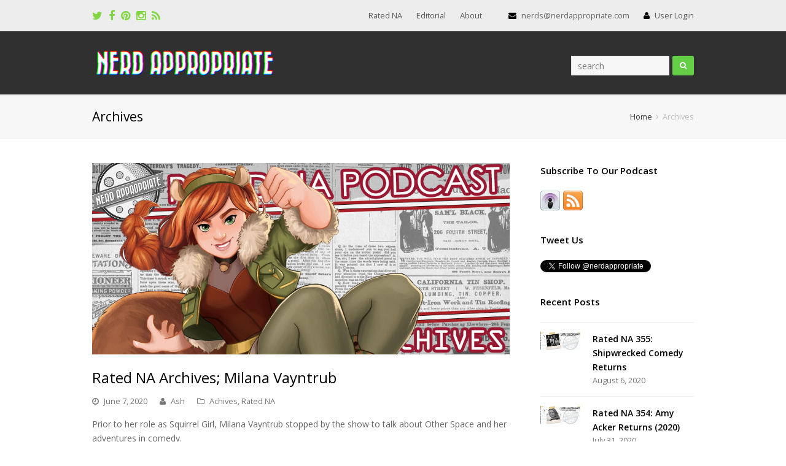

--- FILE ---
content_type: text/html; charset=UTF-8
request_url: http://www.nerdappropriate.com/tags/archives/
body_size: 44426
content:
 
<!DOCTYPE html>
<html lang="en-US" xmlns:fb="https://www.facebook.com/2008/fbml" xmlns:addthis="https://www.addthis.com/help/api-spec" >
<head>
	<meta charset="UTF-8" />
	<link rel="profile" href="http://gmpg.org/xfn/11">
	<link rel="pingback" href="http://www.nerdappropriate.com/xmlrpc.php">
	<title>Archives &#8211; Nerd Appropriate</title>
<meta name="viewport" content="width=device-width, initial-scale=1"><link rel='dns-prefetch' href='//s0.wp.com' />
<link rel='dns-prefetch' href='//s.gravatar.com' />
<link rel='dns-prefetch' href='//platform.twitter.com' />
<link rel='dns-prefetch' href='//fonts.googleapis.com' />
<link rel='dns-prefetch' href='//s.w.org' />
<link rel="alternate" type="application/rss+xml" title="Nerd Appropriate &raquo; Feed" href="http://www.nerdappropriate.com/feed/" />
<link rel="alternate" type="application/rss+xml" title="Nerd Appropriate &raquo; Comments Feed" href="http://www.nerdappropriate.com/comments/feed/" />
<link rel="alternate" type="application/rss+xml" title="Nerd Appropriate &raquo; Archives Tag Feed" href="http://www.nerdappropriate.com/tags/archives/feed/" />
<link rel='stylesheet' id='js_composer_front-css'  href='http://nacdn-elb.s3.amazonaws.com/wp-content/plugins/js_composer/assets/css/js_composer.css.gzip?ver=4.6' type='text/css' media='all' />
<link rel='stylesheet' id='wp-block-library-css'  href='http://nacdn-elb.s3.amazonaws.com/wp-includes/css/dist/block-library/style.min.css.gzip?ver=5.1.6' type='text/css' media='all' />
<link rel='stylesheet' id='contact-form-7-css'  href='http://nacdn-elb.s3.amazonaws.com/wp-content/plugins/contact-form-7/includes/css/styles.css.gzip?ver=5.0.1' type='text/css' media='all' />
<link rel='stylesheet' id='rs-plugin-settings-css'  href='http://nacdn-elb.s3.amazonaws.com/wp-content/plugins/revslider/rs-plugin/css/settings.css.gzip?ver=4.6.93' type='text/css' media='all' />
<style id='rs-plugin-settings-inline-css' type='text/css'>
.tp-caption a{color:#333;text-shadow:none;-webkit-transition:all 0.2s ease-out;-moz-transition:all 0.2s ease-out;-o-transition:all 0.2s ease-out;-ms-transition:all 0.2s ease-out}.tp-caption a:hover{color:#000; text-decoration:none}
</style>
<link rel='stylesheet' id='wp-pagenavi-css'  href='http://nacdn-elb.s3.amazonaws.com/wp-content/plugins/wp-pagenavi/pagenavi-css.css.gzip?ver=2.70' type='text/css' media='all' />
<link rel='stylesheet' id='wpex-font-awesome-css'  href='http://nacdn-elb.s3.amazonaws.com/wp-content/themes/Total/css/font-awesome.min.css.gzip?ver=4.3.0' type='text/css' media='all' />
<link rel='stylesheet' id='wpex-style-css'  href='http://nacdn-elb.s3.amazonaws.com/wp-content/themes/Total/style.css.gzip?ver=2.1.3' type='text/css' media='all' />
<link rel='stylesheet' id='googlefont-open-sans-css'  href='https://fonts.googleapis.com/css?family=Open+Sans%3A300italic%2C400italic%2C600italic%2C700italic%2C800italic%2C700%2C300%2C600%2C800%2C400&#038;subset=latin%2Ccyrillic-ext%2Cgreek-ext%2Cvietnamese%2Clatin-ext&#038;ver=5.1.6' type='text/css' media='all' />
<link rel='stylesheet' id='wpex-visual-composer-css'  href='http://nacdn-elb.s3.amazonaws.com/wp-content/themes/Total/css/wpex-visual-composer.css.gzip?ver=2.1.3' type='text/css' media='all' />
<link rel='stylesheet' id='wpex-visual-composer-extend-css'  href='http://nacdn-elb.s3.amazonaws.com/wp-content/themes/Total/css/wpex-visual-composer-extend.css.gzip?ver=2.1.3' type='text/css' media='all' />
<link rel='stylesheet' id='animsition-css'  href='http://nacdn-elb.s3.amazonaws.com/wp-content/themes/Total/css/animsition.css.gzip?ver=5.1.6' type='text/css' media='all' />
<link rel='stylesheet' id='jetpack-widget-social-icons-styles-css'  href='http://nacdn-elb.s3.amazonaws.com/wp-content/plugins/jetpack/modules/widgets/social-icons/social-icons.css.gzip?ver=20170506' type='text/css' media='all' />
<link rel='stylesheet' id='addthis_all_pages-css'  href='http://nacdn-elb.s3.amazonaws.com/wp-content/plugins/addthis/frontend/build/addthis_wordpress_public.min.css.gzip?ver=5.1.6' type='text/css' media='all' />
<link rel='stylesheet' id='wpex-responsive-css'  href='http://nacdn-elb.s3.amazonaws.com/wp-content/themes/Total/css/responsive.css.gzip?ver=5.1.6' type='text/css' media='all' />
<link rel='stylesheet' id='jetpack_css-css'  href='http://nacdn-elb.s3.amazonaws.com/wp-content/plugins/jetpack/css/jetpack.css.gzip?ver=6.0' type='text/css' media='all' />
<link rel='stylesheet' id='jquery.lightbox.min.css-css'  href='http://nacdn-elb.s3.amazonaws.com/wp-content/plugins/wp-jquery-lightbox/styles/lightbox.min.css.gzip?ver=1.4.6' type='text/css' media='all' />
<script type='text/javascript' src='http://nacdn-elb.s3.amazonaws.com/wp-includes/js/jquery/jquery.js.gzip?ver=1.12.4'></script>
<script type='text/javascript' src='http://nacdn-elb.s3.amazonaws.com/wp-includes/js/jquery/jquery-migrate.min.js.gzip?ver=1.4.1'></script>
<link rel='https://api.w.org/' href='http://www.nerdappropriate.com/wp-json/' />
<link rel="EditURI" type="application/rsd+xml" title="RSD" href="http://www.nerdappropriate.com/xmlrpc.php?rsd" />
<link rel="wlwmanifest" type="application/wlwmanifest+xml" href="http://nacdn-elb.s3.amazonaws.com/wp-includes/wlwmanifest.xml.gzip" /> 
<meta name="generator" content="WordPress 5.1.6" />
<link type="text/css" rel="stylesheet" href="http://nacdn-elb.s3.amazonaws.com/wp-content/plugins/category-specific-rss-feed-menu/wp_cat_rss_style.css.gzip" />
		<script type="text/javascript">
			jQuery(document).ready(function() {
				// CUSTOM AJAX CONTENT LOADING FUNCTION
				var ajaxRevslider = function(obj) {
				
					// obj.type : Post Type
					// obj.id : ID of Content to Load
					// obj.aspectratio : The Aspect Ratio of the Container / Media
					// obj.selector : The Container Selector where the Content of Ajax will be injected. It is done via the Essential Grid on Return of Content
					
					var content = "";

					data = {};
					
					data.action = 'revslider_ajax_call_front';
					data.client_action = 'get_slider_html';
					data.token = '9b57137886';
					data.type = obj.type;
					data.id = obj.id;
					data.aspectratio = obj.aspectratio;
					
					// SYNC AJAX REQUEST
					jQuery.ajax({
						type:"post",
						url:"http://www.nerdappropriate.com/wp-admin/admin-ajax.php",
						dataType: 'json',
						data:data,
						async:false,
						success: function(ret, textStatus, XMLHttpRequest) {
							if(ret.success == true)
								content = ret.data;								
						},
						error: function(e) {
							console.log(e);
						}
					});
					
					 // FIRST RETURN THE CONTENT WHEN IT IS LOADED !!
					 return content;						 
				};
				
				// CUSTOM AJAX FUNCTION TO REMOVE THE SLIDER
				var ajaxRemoveRevslider = function(obj) {
					return jQuery(obj.selector+" .rev_slider").revkill();
				};

				// EXTEND THE AJAX CONTENT LOADING TYPES WITH TYPE AND FUNCTION
				var extendessential = setInterval(function() {
					if (jQuery.fn.tpessential != undefined) {
						clearInterval(extendessential);
						if(typeof(jQuery.fn.tpessential.defaults) !== 'undefined') {
							jQuery.fn.tpessential.defaults.ajaxTypes.push({type:"revslider",func:ajaxRevslider,killfunc:ajaxRemoveRevslider,openAnimationSpeed:0.3});   
							// type:  Name of the Post to load via Ajax into the Essential Grid Ajax Container
							// func: the Function Name which is Called once the Item with the Post Type has been clicked
							// killfunc: function to kill in case the Ajax Window going to be removed (before Remove function !
							// openAnimationSpeed: how quick the Ajax Content window should be animated (default is 0.3)
						}
					}
				},30);
			});
		</script>
		<style type="text/css">
ul.scfw_16px li, ul.scfw_24px li, ul.scfw_32px li, ul.scfw_16px li a, ul.scfw_24px li a, ul.scfw_32px li a {
	display:inline !important;
	float:none !important;
	border:0 !important;
	background:transparent none !important;
	margin:0 !important;
	padding:0 !important;
}
ul.scfw_16px li {
	margin:0 2px 0 0 !important;
}
ul.scfw_24px li {
	margin:0 3px 0 0 !important;
}
ul.scfw_32px li {
	margin:0 5px 0 0 !important;
}
ul.scfw_text_img li:before, ul.scfw_16px li:before, ul.scfw_24px li:before, ul.scfw_32px li:before {
	content:none !important;
}
.scfw img {
	float:none !important;
}
</style>	
	
<link rel='dns-prefetch' href='//v0.wordpress.com'/>
<style type='text/css'>img#wpstats{display:none}</style><!--[if IE 8]><link rel="stylesheet" type="text/css" href="http://nacdn-elb.s3.amazonaws.com/wp-content/themes/Total/css/ie8.css.gzip" media="screen"><![endif]--><!--[if lt IE 9]>
			<script src="http://nacdn-elb.s3.amazonaws.com/wp-content/themes/Total/js/html5.js.gzip"></script>
		<![endif]--><!-- Retina Logo --><script type="text/javascript">jQuery(function($){if (window.devicePixelRatio >= 2) {$("#site-logo img").attr("src", "http://nacdn-elb.s3.amazonaws.com/wp-content/uploads/2015/07/na-logo-large.png");$("#site-logo img").css("max-height", "46px");}});</script><meta name="generator" content="Powered by Visual Composer - drag and drop page builder for WordPress."/>
<!--[if IE 8]><link rel="stylesheet" type="text/css" href="http://nacdn-elb.s3.amazonaws.com/wp-content/plugins/js_composer/assets/css/vc-ie8.css.gzip" media="screen"><![endif]--><link rel="me" href="https://twitter.com/nerdappropriate"><meta name="twitter:widgets:link-color" content="#000000"><meta name="twitter:widgets:border-color" content="#000000"><meta name="twitter:partner" content="tfwp"><script data-cfasync="false" type="text/javascript">if (window.addthis_product === undefined) { window.addthis_product = "wpp"; } if (window.wp_product_version === undefined) { window.wp_product_version = "wpp-6.1.5"; } if (window.wp_blog_version === undefined) { window.wp_blog_version = "5.1.6"; } if (window.addthis_share === undefined) { window.addthis_share = {}; } if (window.addthis_config === undefined) { window.addthis_config = {"data_track_clickback":true,"ignore_server_config":true,"ui_atversion":300}; } if (window.addthis_layers === undefined) { window.addthis_layers = {}; } if (window.addthis_layers_tools === undefined) { window.addthis_layers_tools = [{"sharetoolbox":{"numPreferredServices":5,"thirdPartyButtons":true,"services":"facebook_like,tweet,pinterest_pinit,counter","elements":".addthis_inline_share_toolbox_above,.at-above-post-cat-page,.at-above-post"}}]; } else { window.addthis_layers_tools.push({"sharetoolbox":{"numPreferredServices":5,"thirdPartyButtons":true,"services":"facebook_like,tweet,pinterest_pinit,counter","elements":".addthis_inline_share_toolbox_above,.at-above-post-cat-page,.at-above-post"}});  } if (window.addthis_plugin_info === undefined) { window.addthis_plugin_info = {"info_status":"enabled","cms_name":"WordPress","plugin_name":"Share Buttons by AddThis","plugin_version":"6.1.5","plugin_mode":"WordPress","anonymous_profile_id":"wp-7e832129631caa52fc4f8aeaa312b3f8","page_info":{"template":"archives","post_type":""},"sharing_enabled_on_post_via_metabox":false}; } 
                    (function() {
                      var first_load_interval_id = setInterval(function () {
                        if (typeof window.addthis !== 'undefined') {
                          window.clearInterval(first_load_interval_id);
                          if (typeof window.addthis_layers !== 'undefined' && Object.getOwnPropertyNames(window.addthis_layers).length > 0) {
                            window.addthis.layers(window.addthis_layers);
                          }
                          if (Array.isArray(window.addthis_layers_tools)) {
                            for (i = 0; i < window.addthis_layers_tools.length; i++) {
                              window.addthis.layers(window.addthis_layers_tools[i]);
                            }
                          }
                        }
                     },1000)
                    }());
                </script> <script data-cfasync="false" type="text/javascript"src="https://s7.addthis.com/js/300/addthis_widget.js#pubid=nerdappropriate" async="async"></script>
<meta name="twitter:card" content="summary"><meta name="twitter:title" content="Tag: Archives"><meta name="twitter:site" content="@nerdappropriate">
<noscript><style> .wpb_animate_when_almost_visible { opacity: 1; }</style></noscript><!-- TOTAL CSS -->
<style type="text/css">
/*ACCENT COLOR*/.wpex-carousel-woocommerce .wpex-carousel-entry-details,.vcex-button.outline,a,.navbar-style-one .dropdown-menu a:hover,.navbar-style-one .dropdown-menu >.current-menu-item >a,.navbar-style-one .dropdown-menu >.current-menu-parent >a,h1 a:hover,h2 a:hover,a:hover h2,h3 a:hover,h4 a:hover,h5 a:hover,h6 a:hover,.entry-title a:hover,.navbar-style-one .dropdown-menu ul a:hover,.navbar-style-two .dropdown-menu a:hover,.navbar-style-two .dropdown-menu >.current-menu-item >a,.navbar-style-two .dropdown-menu ul a:hover,.navbar-style-three .dropdown-menu >.current-menu-item >a,.navbar-style-three .dropdown-menu a:hover,.navbar-style-three .dropdown-menu ul a:hover,.navbar-style-four .dropdown-menu >.current-menu-item >a,.navbar-style-four .dropdown-menu a:hover,.navbar-style-four .dropdown-menu ul a:hover,.modern-menu-widget a:hover{color:#63ce46}.vcex-button.flat,.vcex-button.flat:hover,.vcex-skillbar-bar,.vcex-icon-box.style-five.link-wrap:hover,.vcex-icon-box.style-four.link-wrap:hover,.vcex-recent-news-date span.month,.vcex-pricing.featured .vcex-pricing-header,.vcex-testimonials-fullslider .sp-button:hover,.vcex-testimonials-fullslider .sp-selected-button,.vcex-button.graphical:hover,.vcex-button.three-d:hover,.vcex-social-links a:hover,.vcex-button.outline:hover,.vcex-testimonials-fullslider.light-skin .sp-button:hover,.vcex-testimonials-fullslider.light-skin .sp-selected-button,.background-highlight,input[type="submit"],.theme-button,button,#main .tagcloud a:hover,.post-tags a:hover,.wpex-carousel .owl-dot.active,.navbar-style-one .menu-button >a >span.link-inner,.wpex-carousel .owl-prev,.wpex-carousel .owl-next,.modern-menu-widget li.current-menu-item a,#wp-calendar caption,#site-scroll-top:hover,input[type="submit"]:hover,.theme-button:hover,button:hover,.wpex-carousel .owl-prev:hover,.wpex-carousel .owl-next:hover,.navbar-style-one .menu-button >a >span.link-inner:hover{background-color:#63ce46}body .vc_text_separator_two span{border-bottom-color:#63ce46}.wpb_tabs.tab-style-alternative-two .wpb_tabs_nav li.ui-tabs-active a{border-bottom-color:#63ce46}.vcex-button.outline{border-color:#63ce46}#searchform-dropdown{border-color:#63ce46}.toggle-bar-btn:hover{border-top-color:#63ce46;border-right-color:#63ce46}body #site-navigation-wrap.nav-dropdown-top-border .dropdown-menu >li >ul{border-top-color:#63ce46}/*CUSTOMIZER STYLING*/#top-bar-wrap{background-color:#ededed}#top-bar-social a{color:#81d742}#top-bar-social a:hover{color:#3ab8bc}#site-header,.footer-has-reveal #site-header,#searchform-header-replace,.is-sticky #site-header{background-color:#303030}.wpb_column{margin-bottom:40px}/*TYPOGRAPHY*/body{font-family:Open Sans;font-size:14px}/*ADVANCED STYLING CSS*/.wpb_row .fa:before{box-sizing:content-box!important;-moz-box-sizing:content-box!important;-webkit-box-sizing:content-box!important}.is-sticky #site-header{border-color:transparent}
</style></head>

<!-- Begin Body -->
<body class="archive tag tag-archives tag-5333 wp-custom-logo wpex-theme wpex-responsive full-width-main-layout skin-base no-composer content-right-sidebar has-breadcrumbs has-topbar sidebar-widget-icons has-mobile-menu wpb-js-composer js-comp-ver-4.6 vc_responsive">

<div class="wpex-page-animation-wrap animsition clr">
<div id="outer-wrap" class="clr">

	
	<div id="wrap" class="clr">

		


	<div id="top-bar-wrap" class="clr">

		<div id="top-bar" class="clr container">

			
    <div id="top-bar-content" class="has-content clr top-bar-right">

        <ul id="menu-total-menu" class="top-bar-menu"><li id="menu-item-26326" class="menu-item menu-item-type-taxonomy menu-item-object-category menu-item-26326"><a href="http://www.nerdappropriate.com/sections/rated-na/"><span class="link-inner">Rated NA</span></a></li>
<li id="menu-item-26327" class="menu-item menu-item-type-taxonomy menu-item-object-category menu-item-26327"><a href="http://www.nerdappropriate.com/sections/editorial/"><span class="link-inner">Editorial</span></a></li>
<li id="menu-item-26324" class="menu-item menu-item-type-post_type menu-item-object-page menu-item-26324"><a href="http://www.nerdappropriate.com/about/"><span class="link-inner">About</span></a></li>
</ul>
        
            <i class="fa fa-envelope"  style="color: #000;margin-left: 20px;margin-right: 5px;"></i> nerds@nerdappropriate.com <i class="fa fa-user"  style="color: #000;margin-left: 20px;margin-right: 5px;"></i> <a href="http://www.nerdappropriate.com/wp-login.php" title="User Login" class="wpex-login" rel="nofollow" target="_blank">User Login</a>
        
    </div><!-- #top-bar-content -->

			
			

<div id="top-bar-social" class="clr top-bar-left social-style-font_icons">
						<a href="http://twitter.com/nerdappropriate" title="Twitter" target="_blank">
							<span class="fa fa-twitter"></span>
						</a>
								<a href="http://facebook.com/nerdappropriate" title="Facebook" target="_blank">
							<span class="fa fa-facebook"></span>
						</a>
											<a href="http://pinterest.com/nerdappropriate" title="Pinterest" target="_blank">
							<span class="fa fa-pinterest"></span>
						</a>
														<a href="http://instagram.com/nerdappropriate" title="Instagram" target="_blank">
							<span class="fa fa-instagram"></span>
						</a>
																																						<a href="http://www.nerdappropriate.com/feed/" title="RSS" target="_blank">
							<span class="fa fa-rss"></span>
						</a>
						</div><!-- #top-bar-social -->
		</div><!-- #top-bar -->

	</div><!-- #top-bar-wrap -->


<header id="site-header" class="clr header-two" role="banner">

	
	<div id="site-header-inner" class="container clr">

		
<div id="site-logo" class="site-branding header-two-logo">

    
                    <a href="http://www.nerdappropriate.com/" title="Nerd Appropriate" rel="home" class="main-logo">
                <img src="http://nacdn-elb.s3.amazonaws.com/wp-content/uploads/2015/07/na-logo.png" alt="Nerd Appropriate" data-no-retina />
            </a>
        
        
    
</div><!-- #site-logo -->
	<aside id="header-aside" class="clr header-two-aside">

		<div class="header-aside-content clr">

			
		</div><!-- .header-aside-content -->

		
			<div id="header-two-search" class="clr">

				<form method="get" class="header-two-searchform" action="http://www.nerdappropriate.com/" role="search">
					<input type="search" id="header-two-search-input" name="s" value="search" onfocus="if(this.value==this.defaultValue)this.value='';" onblur="if(this.value=='')this.value=this.defaultValue;"/>
					<button type="submit" value="" id="header-two-search-submit" />
						<span class="fa fa-search"></span>
					</button>
				</form><!-- #header-two-searchform -->

			</div><!-- #header-two-search -->

		
	</aside><!-- #header-two-aside -->



    <div id="sidr-close"><a href="#sidr-close" class="toggle-sidr-close"></a></div>


<div id="mobile-menu" class="clr wpex-hidden">

    <a href="#mobile-menu" class="mobile-menu-toggle"><span class="fa fa-bars"></span></a>

    
</div><!-- #mobile-menu -->
	</div><!-- #site-header-inner -->

	

<div id="site-navigation-wrap" class="clr navbar-style-two fixed-nav">

    <nav id="site-navigation" class="navigation main-navigation clr container has-search-icon" role="navigation">

        
        
        
<div id="searchform-dropdown" class="header-searchform-wrap clr">
	<form method="get" action="http://www.nerdappropriate.com/" role="search" class="header-searchform">
	<input type="search" name="s" autocomplete="off" placeholder="Search" />
		</form>
</div><!-- #searchform-dropdown -->
    </nav><!-- #site-navigation -->

</div><!-- #site-navigation-wrap -->


</header><!-- #header -->


		
		<div id="main" class="site-main clr">

			

<header class="page-header">

	
	<div class="container clr page-header-inner">

		
<h1 class="page-header-title">
	Archives</h1><nav class="site-breadcrumbs clr"><div class="breadcrumb-trail"><span itemscope="" itemtype="http://data-vocabulary.org/Breadcrumb"><a href="http://www.nerdappropriate.com" title="Nerd Appropriate" rel="home" class="trail-begin" itemprop="url"><span itemprop="title">Home</span></a></span><span class="sep"> <span class="fa fa-angle-right"></span> </span>Archives</div></nav>
	</div><!-- .page-header-inner -->

	
</header><!-- .page-header -->



    <div id="content-wrap" class="container clr">
    
        
        
        <div id="primary" class="content-area clr">

            
            <main id="content" class="site-content" role="main">

                
                
                        <div id="blog-entries" class="clr ">

                            
                            
                                
                                
<article id="post-30777" class="blog-entry clr large-image-entry-style col-1 post-30777 post type-post status-publish format-standard has-post-thumbnail hentry category-achives category-rated-na tag-archives tag-marvel-rising tag-milana-vayntrub tag-otherspace">

    <div class="blog-entry-inner clr">

        
                
                    
<div class="blog-entry-media clr">

			<a href="http://www.nerdappropriate.com/2020/06/07/rated-na-archives-milana-vayntrub/" title="Rated NA Archives; Milana Vayntrub" rel="bookmark" class="blog-entry-media-link">
			<img src="http://nacdn-elb.s3.amazonaws.com/wp-content/uploads/2020/07/ARCHIVES_MILANA_VAYNTRUB.jpg" width="980" height="450" alt="Rated NA Archives; Milana Vayntrub" />		</a><!-- .blog-entry-media-link -->
	
</div><!-- .blog-entry-media -->
                
            
                
                    
<header class="blog-entry-header clr">
	
<h2 class="blog-entry-title entry-title">
	<a href="http://www.nerdappropriate.com/2020/06/07/rated-na-archives-milana-vayntrub/" title="Rated NA Archives; Milana Vayntrub" rel="bookmark">Rated NA Archives; Milana Vayntrub</a>
</h2><!-- .blog-entry-title -->	
	
<ul class="meta clr meta-with-title">

	
					<li class="meta-date"><span class="fa fa-clock-o"></span><span class="updated">June 7, 2020</span></li>
		
		
		
		
	
		
					<li class="meta-author"><span class="fa fa-user"></span><span class="vcard author"><a href="http://www.nerdappropriate.com/author/ash/" title="Posts by Ash" rel="author">Ash</a></span></li>
		
		
		
	
		
		
					<li class="meta-category"><span class="fa fa-folder-o"></span><a href="http://www.nerdappropriate.com/sections/achives/" rel="category tag">Achives</a>, <a href="http://www.nerdappropriate.com/sections/rated-na/" rel="category tag">Rated NA</a></li>
		
		
	
		
		
		
		
	
</ul><!-- .meta --></header><!-- . -->
                
            
                
                    
<div class="blog-entry-excerpt entry">

    <div class="at-above-post-arch-page addthis_tool" data-url="http://www.nerdappropriate.com/2020/06/07/rated-na-archives-milana-vayntrub/"></div><p>Prior to her role as Squirrel Girl, Milana Vayntrub stopped by the show to talk about Other Space and her adventures in comedy.</p>
<!-- AddThis Advanced Settings above via filter on the_content --><!-- AddThis Advanced Settings below via filter on the_content --><!-- AddThis Advanced Settings generic via filter on the_content --><!-- AddThis Share Buttons above via filter on the_content --><!-- AddThis Share Buttons below via filter on the_content --><div class="at-below-post-arch-page addthis_tool" data-url="http://www.nerdappropriate.com/2020/06/07/rated-na-archives-milana-vayntrub/"></div><!-- AddThis Share Buttons generic via filter on the_content -->
</div><!-- .blog-entry-excerpt -->
                
            
                
                    
<div class="blog-entry-readmore clr">
	<a href="http://www.nerdappropriate.com/2020/06/07/rated-na-archives-milana-vayntrub/" class="theme-button" title="Read More">
		Read More<span class="readmore-rarr hidden">&rarr;</span>
	</a>
</div>
                
            
            
<div class="social-share-wrap clr position-horizontal">

	
	<div class="theme-heading social-share-title">
		<span class="text">Please Share This</span>
	</div><!-- theme-heading social-share-title -->


	<ul class="social-share-buttons position-horizontal style-minimal clr">

		
			
				<li class="share-twitter">
					<a href="http://twitter.com/share?text=Rated+NA+Archives%3B+Milana+Vayntrub&amp;url=http%3A%2F%2Fwww.nerdappropriate.com%2F2020%2F06%2F07%2Frated-na-archives-milana-vayntrub%2F" target="_blank" title="Share on Twitter" rel="nofollow" class="tooltip-up" onclick="javascript:window.open(this.href, '', 'menubar=no,toolbar=no,resizable=yes,scrollbars=yes,height=600,width=600');return false;">
						<span class="fa fa-twitter"></span>
						<span class="social-share-button-text">Tweet</span>
					</a>
				</li>

			
		
			
				<li class="share-facebook">
					<a href="http://www.facebook.com/share.php?u=http%3A%2F%2Fwww.nerdappropriate.com%2F2020%2F06%2F07%2Frated-na-archives-milana-vayntrub%2F" target="_blank" title="Share on Facebook" rel="nofollow" class="tooltip-up" onclick="javascript:window.open(this.href, '', 'menubar=no,toolbar=no,resizable=yes,scrollbars=yes,height=600,width=600');return false;">
						<span class="fa fa-facebook"></span>
						<span class="social-share-button-text">Like</span>
					</a>
				</li>

			
		
			
				<li class="share-googleplus">
					<a href="https://plus.google.com/share?url=http%3A%2F%2Fwww.nerdappropriate.com%2F2020%2F06%2F07%2Frated-na-archives-milana-vayntrub%2F" title="Share on Google+" rel="nofollow" class="tooltip-up" onclick="javascript:window.open(this.href, '', 'menubar=no,toolbar=no,resizable=yes,scrollbars=yes,height=600,width=600');return false;">
						<span class="fa fa-google-plus"></span>
						<span class="social-share-button-text">Plus one</span>
					</a>
				</li>

			
		
			
				<li class="share-pinterest">
					<a href="https://www.pinterest.com/pin/create/button/?url=http%3A%2F%2Fwww.nerdappropriate.com%2F2020%2F06%2F07%2Frated-na-archives-milana-vayntrub%2F&amp;media=http://nacdn-elb.s3.amazonaws.com/wp-content/uploads/2020/07/ARCHIVES_MILANA_VAYNTRUB.jpg&amp;description=%3Cdiv%2Bclass%3D%22at-above-post-arch-page%2Baddthis_tool%22%2Bdata-url%3D%22http%3A%2F%2Fwww.nerdappropriate.com%2F2020%2F06%2F07%2Frated-na-archives-milana-vayntrub%2F%22%3E%3C%2Fdiv%3E%3Cp%3EPrior%2Bto%2Bher%2Brole%2Bas%2BSquirrel%2BGirl%2C%2BMilana%2BVayntrub%2Bstopped%2Bby%2Bthe%2Bshow%2Bto%2Btalk%2Babout%2BOther%2BSpace%2Band%2Bher%2Badventures%2Bin%2Bcomedy.%3C%2Fp%3E%0A%3C%21--%2BAddThis%2BAdvanced%2BSettings%2Babove%2Bvia%2Bfilter%2Bon%2Bthe_content%2B--%3E%3C%21--%2BAddThis%2BAdvanced%2BSettings%2Bbelow%2Bvia%2Bfilter%2Bon%2Bthe_content%2B--%3E%3C%21--%2BAddThis%2BAdvanced%2BSettings%2Bgeneric%2Bvia%2Bfilter%2Bon%2Bthe_content%2B--%3E%3C%21--%2BAddThis%2BShare%2BButtons%2Babove%2Bvia%2Bfilter%2Bon%2Bthe_content%2B--%3E%3C%21--%2BAddThis%2BShare%2BButtons%2Bbelow%2Bvia%2Bfilter%2Bon%2Bthe_content%2B--%3E%3Cdiv%2Bclass%3D%22at-below-post-arch-page%2Baddthis_tool%22%2Bdata-url%3D%22http%3A%2F%2Fwww.nerdappropriate.com%2F2020%2F06%2F07%2Frated-na-archives-milana-vayntrub%2F%22%3E%3C%2Fdiv%3E%3C%21--%2BAddThis%2BShare%2BButtons%2Bgeneric%2Bvia%2Bfilter%2Bon%2Bthe_content%2B--%3E" target="_blank" title="Share on Pinterest" rel="nofollow" class="tooltip-up" onclick="javascript:window.open(this.href, '', 'menubar=no,toolbar=no,resizable=yes,scrollbars=yes,height=600,width=600');return false;">
						<span class="fa fa-pinterest"></span>
						<span class="social-share-button-text">Pin It</span>
					</a>
				</li>

			
		
	</ul><!-- .social-share-buttons -->

</div>
        
    </div><!-- .blog-entry-inner -->

</article><!-- .blog-entry -->
                                
                            
                        </div><!-- #blog-entries -->

                        
                    
                
                 
            </main><!-- #content -->

        
        </div><!-- #primary -->

        

<aside id="sidebar" class="sidebar-container sidebar-primary" role="complementary">

	
	<div id="sidebar-inner" class="clr">

		<div class="sidebar-box scfw clr"><div class="widget-title">Subscribe To Our Podcast</div><ul class="scfw_32px" style="list-style:none;margin:0;padding:0;"><li><a href="http://bit.ly/rated_na" title="Podcast"><img src="http://nacdn-elb.s3.amazonaws.com/wp-content/plugins/subscribe-connect-follow-widget/images/32px/podcast.png" alt="Podcast" height="32px" width="32px" /></a></li><li><a href="http://simplecast.fm/podcasts/1019/rss" title="Subscribe to RSS Feed"><img src="http://nacdn-elb.s3.amazonaws.com/wp-content/plugins/subscribe-connect-follow-widget/images/32px/rss.png" alt="RSS Feed" height="32px" width="32px" /></a></li></ul></div><div class="sidebar-box widget_twitter-follow clr"><div class="widget-title">Tweet Us</div><div class="twitter-follow"><a href="https://twitter.com/intent/follow?screen_name=nerdappropriate" class="twitter-follow-button">Follow @nerdappropriate</a></div></div><div class="sidebar-box widget_wpex_recent_posts_thumb clr"><div class="widget-title">Recent Posts</div>
        <ul class="wpex-widget-recent-posts clr style-default">

                            
                    
                    
                    <li class="wpex-widget-recent-posts-li clr">

                                                    <a href="http://www.nerdappropriate.com/2020/08/06/rated-na-355-shipwrecked-comedy-returns/" title="Rated NA 355: Shipwrecked Comedy Returns" class="wpex-widget-recent-posts-thumbnail"><img src="http://nacdn-elb.s3.amazonaws.com/wp-content/uploads/2020/08/RATED_NA_255_SHIPWRECKED-1.jpg" width="980" height="450" alt="Rated NA 355: Shipwrecked Comedy Returns" /></a>
                        
                        <a href="http://www.nerdappropriate.com/2020/08/06/rated-na-355-shipwrecked-comedy-returns/" title="Rated NA 355: Shipwrecked Comedy Returns" class="wpex-widget-recent-posts-title">Rated NA 355: Shipwrecked Comedy Returns</a>

                        
                            <div class="wpex-widget-recent-posts-date">
                                August 6, 2020                            </div><!-- .wpex-widget-recent-posts-date -->

                        
                    </li><!-- .wpex-widget-recent-posts-li -->

                                
                    
                    
                    <li class="wpex-widget-recent-posts-li clr">

                                                    <a href="http://www.nerdappropriate.com/2020/07/31/rated-na-354-amy-acker-returns-2020/" title="Rated NA 354: Amy Acker Returns (2020)" class="wpex-widget-recent-posts-thumbnail"><img src="http://nacdn-elb.s3.amazonaws.com/wp-content/uploads/2020/07/RNA_354_AMY_ACKER.jpg" width="980" height="450" alt="Rated NA 354: Amy Acker Returns (2020)" /></a>
                        
                        <a href="http://www.nerdappropriate.com/2020/07/31/rated-na-354-amy-acker-returns-2020/" title="Rated NA 354: Amy Acker Returns (2020)" class="wpex-widget-recent-posts-title">Rated NA 354: Amy Acker Returns (2020)</a>

                        
                            <div class="wpex-widget-recent-posts-date">
                                July 31, 2020                            </div><!-- .wpex-widget-recent-posts-date -->

                        
                    </li><!-- .wpex-widget-recent-posts-li -->

                                
                    
                    
                    <li class="wpex-widget-recent-posts-li clr">

                                                    <a href="http://www.nerdappropriate.com/2020/07/07/rated-na-archives-tara-platt/" title="Rated NA Archives: Tara Platt" class="wpex-widget-recent-posts-thumbnail"><img src="http://nacdn-elb.s3.amazonaws.com/wp-content/uploads/2020/07/ARCHIVE_EDELGARD_PLATT.jpg" width="980" height="450" alt="Rated NA Archives: Tara Platt" /></a>
                        
                        <a href="http://www.nerdappropriate.com/2020/07/07/rated-na-archives-tara-platt/" title="Rated NA Archives: Tara Platt" class="wpex-widget-recent-posts-title">Rated NA Archives: Tara Platt</a>

                        
                            <div class="wpex-widget-recent-posts-date">
                                July 7, 2020                            </div><!-- .wpex-widget-recent-posts-date -->

                        
                    </li><!-- .wpex-widget-recent-posts-li -->

                                
                    
                    
                    <li class="wpex-widget-recent-posts-li clr">

                                                    <a href="http://www.nerdappropriate.com/2020/06/07/rated-na-archives-milana-vayntrub/" title="Rated NA Archives; Milana Vayntrub" class="wpex-widget-recent-posts-thumbnail"><img src="http://nacdn-elb.s3.amazonaws.com/wp-content/uploads/2020/07/ARCHIVES_MILANA_VAYNTRUB.jpg" width="980" height="450" alt="Rated NA Archives; Milana Vayntrub" /></a>
                        
                        <a href="http://www.nerdappropriate.com/2020/06/07/rated-na-archives-milana-vayntrub/" title="Rated NA Archives; Milana Vayntrub" class="wpex-widget-recent-posts-title">Rated NA Archives; Milana Vayntrub</a>

                        
                            <div class="wpex-widget-recent-posts-date">
                                June 7, 2020                            </div><!-- .wpex-widget-recent-posts-date -->

                        
                    </li><!-- .wpex-widget-recent-posts-li -->

                                
                    
                    
                    <li class="wpex-widget-recent-posts-li clr">

                                                    <a href="http://www.nerdappropriate.com/2020/05/07/rated-na-archives-fryda-wolff/" title="Rated NA Archives: Fryda Wolff" class="wpex-widget-recent-posts-thumbnail"><img src="http://nacdn-elb.s3.amazonaws.com/wp-content/uploads/2020/07/ARCHIVES_FRYDA_WOLFF.jpg" width="980" height="450" alt="Rated NA Archives: Fryda Wolff" /></a>
                        
                        <a href="http://www.nerdappropriate.com/2020/05/07/rated-na-archives-fryda-wolff/" title="Rated NA Archives: Fryda Wolff" class="wpex-widget-recent-posts-title">Rated NA Archives: Fryda Wolff</a>

                        
                            <div class="wpex-widget-recent-posts-date">
                                May 7, 2020                            </div><!-- .wpex-widget-recent-posts-date -->

                        
                    </li><!-- .wpex-widget-recent-posts-li -->

                
            
        </ul><!-- .wpex-widget-recent-posts -->

                
        </div>
	</div><!-- #sidebar-inner -->

	
</aside><!-- #sidebar -->


    </div><!-- .container -->
    

            
        </div><!-- #main-content -->                
        
        	
<div id="footer-callout-wrap" class="clr always-visible">
	<div id="footer-callout" class="clr container">
		<div id="footer-callout-left" class="footer-callout-content clr ">
			Sign up for Nerd Appropriate's Mailing List for weekly recaps on what you missed!		</div><!-- #footer-callout-left -->
					<div id="footer-callout-right" class="footer-callout-button clr">
				<a href="http://eepurl.com/bsox-z" class="theme-button footer-callout-button" title="K.I.T." target="_blank">K.I.T.</a>
			</div><!-- #footer-callout-right -->
			</div><!-- #footer-callout -->
</div><!-- #footer-callout-wrap -->	


    <footer id="footer" class="site-footer">

        
        <div id="footer-inner" class="container clr">

            
<div id="footer-widgets" class="wpex-row clr gap-30">

        <div class="footer-box span_1_of_4 col col-1">
            </div><!-- .footer-one-box -->

            <div class="footer-box span_1_of_4 col col-2">
                    </div><!-- .footer-one-box -->
        
            <div class="footer-box span_1_of_4 col col-3 ">
                    </div><!-- .footer-one-box -->
    
            <div class="footer-box span_1_of_4 col col-4">
                    </div><!-- .footer-box -->
    
    
</div><!-- #footer-widgets -->            
        </div><!-- #footer-widgets -->

        
    </footer><!-- #footer -->



<div id="footer-bottom" class="clr">

	<div id="footer-bottom-inner" class="container clr">

		
			<div id="copyright" class="clr" role="contentinfo">
				Copyright <a href="#">Nerd Appropriate LLC.</a> - All Rights Reserved			</div><!-- #copyright -->

		
		
			<div id="footer-bottom-menu" class="clr">
				<div class="menu-na-v2-container"><ul id="menu-na-v2" class="menu"><li id="menu-item-11354" class="menu-item menu-item-type-taxonomy menu-item-object-category menu-item-11354"><a href="http://www.nerdappropriate.com/sections/rated-na/">Podcasts</a></li>
<li id="menu-item-11358" class="menu-item menu-item-type-taxonomy menu-item-object-category menu-item-11358"><a href="http://www.nerdappropriate.com/sections/interview/">Interviews</a></li>
<li id="menu-item-11352" class="menu-item menu-item-type-taxonomy menu-item-object-category menu-item-11352"><a href="http://www.nerdappropriate.com/sections/editorial/">Editorials</a></li>
<li id="menu-item-11356" class="menu-item menu-item-type-taxonomy menu-item-object-category menu-item-11356"><a href="http://www.nerdappropriate.com/sections/review/">Reviews</a></li>
<li id="menu-item-11350" class="menu-item menu-item-type-taxonomy menu-item-object-category menu-item-11350"><a href="http://www.nerdappropriate.com/sections/games/">Games</a></li>
<li id="menu-item-11353" class="menu-item menu-item-type-taxonomy menu-item-object-category menu-item-11353"><a href="http://www.nerdappropriate.com/sections/movies/">Movies</a></li>
<li id="menu-item-11355" class="menu-item menu-item-type-taxonomy menu-item-object-category menu-item-11355"><a href="http://www.nerdappropriate.com/sections/comics/">Comics</a></li>
<li id="menu-item-11351" class="menu-item menu-item-type-taxonomy menu-item-object-category menu-item-11351"><a href="http://www.nerdappropriate.com/sections/television/">Television</a></li>
<li id="menu-item-11359" class="menu-item menu-item-type-taxonomy menu-item-object-category menu-item-11359"><a href="http://www.nerdappropriate.com/sections/technology/">Tech</a></li>
<li id="menu-item-11357" class="menu-item menu-item-type-post_type menu-item-object-page menu-item-11357"><a href="http://www.nerdappropriate.com/about/">About</a></li>
</ul></div>
			</div><!-- #footer-bottom-menu -->

		
	</div><!-- #footer-bottom-inner -->

</div><!-- #footer-bottom -->
    </div><!-- #wrap -->

    
</div><!-- .outer-wrap -->

</div><!-- .animsition -->
	<div style="display:none">
	</div>

        <div id="mobile-menu-search" class="clr hidden">
            <form method="get" action="http://www.nerdappropriate.com/" role="search" class="mobile-menu-searchform">
                <input type="search" name="s" autocomplete="off" placeholder="Search" />
                            </form>
        </div>
        
    
<a href="#" id="site-scroll-top"><span class="fa fa-chevron-up"></span></a>			<script type='text/javascript' src='http://nacdn-elb.s3.amazonaws.com/wp-content/plugins/revslider/rs-plugin/js/jquery.themepunch.tools.min.js.gzip?rev=4.6.93'></script>
			<script type='text/javascript' src='http://nacdn-elb.s3.amazonaws.com/wp-content/plugins/revslider/rs-plugin/js/jquery.themepunch.revolution.min.js.gzip?rev=4.6.93'></script>
			<script type='text/javascript'>
/* <![CDATA[ */
var wpcf7 = {"apiSettings":{"root":"http:\/\/www.nerdappropriate.com\/wp-json\/contact-form-7\/v1","namespace":"contact-form-7\/v1"},"recaptcha":{"messages":{"empty":"Please verify that you are not a robot."}},"cached":"1"};
/* ]]> */
</script>
<script type='text/javascript' src='http://nacdn-elb.s3.amazonaws.com/wp-content/plugins/contact-form-7/includes/js/scripts.js.gzip?ver=5.0.1'></script>
<script type='text/javascript'>
/* <![CDATA[ */
var countVars = {"disqusShortname":"nerdappropriate"};
/* ]]> */
</script>
<script type='text/javascript' src='http://nacdn-elb.s3.amazonaws.com/wp-content/plugins/disqus-comment-system/public/js/comment_count.js.gzip?ver=3.0.15'></script>
<script type='text/javascript' src='https://s0.wp.com/wp-content/js/devicepx-jetpack.js?ver=202604'></script>
<script type='text/javascript' src='http://s.gravatar.com/js/gprofiles.js?ver=2026Janaa'></script>
<script type='text/javascript'>
/* <![CDATA[ */
var WPGroHo = {"my_hash":""};
/* ]]> */
</script>
<script type='text/javascript' src='http://nacdn-elb.s3.amazonaws.com/wp-content/plugins/jetpack/modules/wpgroho.js.gzip?ver=5.1.6'></script>
<script type='text/javascript'>
/* <![CDATA[ */
var wpexLocalize = {"isRTL":"","mainLayout":"full-width","mobileMenuStyle":"sidr","sidrSource":"#sidr-close, #site-navigation, #mobile-menu-search","sidrDisplace":"1","sidrSide":"left","headerSeachStyle":"drop_down","wooCartStyle":"drop-down","superfishDelay":"600","superfishSpeed":"fast","superfishSpeedOut":"fast","localScrollSpeed":"1000","overlayHeaderStickyTop":"0","siteHeaderStyle":"two","hasFixedMobileHeader":"","hasFixedHeader":"1","fixedHeaderBreakPoint":"960","hasTopBar":"1","hasFooterReveal":"","hasHeaderOverlay":"","fixedHeaderCustomLogo":"","retinaLogo":"http:\/\/www.nerdappropriate.com\/wp-content\/uploads\/2015\/07\/na-logo-large.png","carouselSpeed":"150","iLightbox":{"skin":"minimal","controls":{"arrows":true,"thumbnail":true,"fullscreen":true,"mousewheel":false},"effects":{"loadedFadeSpeed":50,"fadeSpeed":500},"show":{"title":true,"speed":200},"hide":{"speed":200},"overlay":{"blur":true,"opacity":0.9},"social":{"start":true,"show":"mouseenter","hide":"mouseleave","buttons":false}},"pageAnimation":"1","pageAnimationIn":"fade-in","pageAnimationOut":"fade-out","pageAnimationInDuration":"400","pageAnimationOutDuration":"400","pageAnimationLoadingText":"Loading..."};
/* ]]> */
</script>
<script type='text/javascript' src='http://nacdn-elb.s3.amazonaws.com/wp-content/themes/Total/js/total-min.js.gzip?ver=2.0.1'></script>
<script type='text/javascript'>
/* <![CDATA[ */
window.twttr=(function(w){t=w.twttr||{};t._e=[];t.ready=function(f){t._e.push(f);};return t;}(window));
/* ]]> */
</script>
<script type="text/javascript" id="twitter-wjs" async defer src="https://platform.twitter.com/widgets.js" charset="utf-8"></script>
<script type='text/javascript' src='http://nacdn-elb.s3.amazonaws.com/wp-content/plugins/wp-jquery-lightbox/jquery.touchwipe.min.js.gzip?ver=1.4.6'></script>
<script type='text/javascript'>
/* <![CDATA[ */
var JQLBSettings = {"showTitle":"1","showCaption":"1","showNumbers":"1","fitToScreen":"1","resizeSpeed":"250","showDownload":"0","navbarOnTop":"0","marginSize":"0","slideshowSpeed":"4000","prevLinkTitle":"previous image","nextLinkTitle":"next image","closeTitle":"close image gallery","image":"Image ","of":" of ","download":"Download","pause":"(pause slideshow)","play":"(play slideshow)"};
/* ]]> */
</script>
<script type='text/javascript' src='http://nacdn-elb.s3.amazonaws.com/wp-content/plugins/wp-jquery-lightbox/jquery.lightbox.min.js.gzip?ver=1.4.6'></script>
<script type='text/javascript' src='http://nacdn-elb.s3.amazonaws.com/wp-includes/js/wp-embed.min.js.gzip?ver=5.1.6'></script>
<script type='text/javascript' src='https://stats.wp.com/e-202604.js' async='async' defer='defer'></script>
<script type='text/javascript'>
	_stq = window._stq || [];
	_stq.push([ 'view', {v:'ext',j:'1:6.0',blog:'95510066',post:'0',tz:'-5',srv:'www.nerdappropriate.com'} ]);
	_stq.push([ 'clickTrackerInit', '95510066', '0' ]);
</script>

</body>
</html>
<!--
Performance optimized by W3 Total Cache. Learn more: https://www.w3-edge.com/products/

Content Delivery Network via Amazon Web Services: S3: nacdn-elb.s3.amazonaws.com

Served from: www.nerdappropriate.com @ 2026-01-23 23:53:28 by W3 Total Cache
-->

--- FILE ---
content_type: text/css
request_url: http://nacdn-elb.s3.amazonaws.com/wp-content/themes/Total/style.css.gzip?ver=2.1.3
body_size: 28963
content:
/*--------------------------------------------------------------
 Theme Name: Total
 Version: 2.1.4
 Description: Premium WordPress theme by WPExplorer
 Author: WPExplorer
 Theme URI: http://www.wpexplorer.com
 Author URI: http://www.wpexplorer.com
 Tags: fluid-layout, custom-menu, featured-images, translation-ready
 License: Custom
 License URI: http://themeforest.net/licenses

/* Browser Reset
--------------------------------------------------------------*/
html,body,div,span,applet,object,iframe,h1,h2,h3,h4,h5,h6,p,blockquote,pre,a,abbr,acronym,address,big,cite,code,del,dfn,em,img,ins,kbd,q,s,samp,small,strike,strong,sub,sup,tt,var,b,u,i,center,dl,dt,dd,ol,ul,li,fieldset,form,label,legend,table,caption,tbody,tfoot,thead,tr,th,td,article,aside,canvas,details,embed,figure,figcaption,footer,header,hgroup,menu,nav,output,ruby,section,summary,time,mark,audio,video{margin:0;padding:0;border:0;outline:0;font-size:100%;font:inherit;vertical-align:baseline;font-family:inherit;font-size:100%;font-style:inherit;font-weight:inherit;}article,aside,details,figcaption,figure,footer,header,hgroup,menu,nav,section{display:block}html{font-size:62.5%;overflow-y:scroll;-webkit-text-size-adjust:100%;-ms-text-size-adjust:100%;}*,*:before,*:after{-webkit-box-sizing:border-box;-moz-box-sizing:border-box;box-sizing:border-box;}body{background:#fff;line-height:1;}article,aside,details,figcaption,figure,footer,header,main,nav,section{display:block}ol,ul{list-style:none}table{border-collapse:collapse;border-spacing:0;}caption,th,td{font-weight:normal;text-align:left;}blockquote:before,blockquote:after,q:before,q:after{content:'';content:none;}blockquote,q{quotes:none}a:focus{outline:none}a:hover,a:active{outline:0}a img{border:0}img{max-width:100%;height:auto;}select{max-width:100%}

/* Grid
--------------------------------------------------------------*/

/* Grid > Clear Floats */
.col:after, .clr:after, .group:after, dl:after, .vc-empty-shortcode-element:after, ul.page-numbers:after { content: ""; display: block; height: 0; clear: both; visibility: hidden; zoom: 1; }
.compose-mode .vc_element.vc_empty .vc_empty-element:after { visibility: visible !important }
.clear { clear: both }

/* Grid > Main Classes */
.wpex-row { margin: 0 -10px }
.wpex-row .col { float: left; margin: 0 0 20px; padding: 0 10px; }
.wpex-row .span_1_of_1.col { float: none }
.wpex-row .span_1_of_2 { width: 50% }
.wpex-row .span_1_of_3 { width: 33.33% }
.wpex-row .span_1_of_4 { width: 25% }
.wpex-row .span_1_of_5 { width: 20% }
.wpex-row .span_1_of_6 { width: 16.66666667% }
.wpex-row .span_1_of_7 { width: 14.28% }

/* Grid > Gaps */
.wpex-row.gap-none { margin-left: 0; margin-right: 0; }
.wpex-row.gap-none .col,
.wpex-row.gap-none .nr-col { padding-left: 0; padding-right: 0; margin-bottom: 0; }
.wpex-row.gap-5 { margin-left: -2.5px; margin-right: -2.5px; }
.wpex-row.gap-5 .col,
.wpex-row.gap-5 .nr-col { padding-left: 2.5px; padding-right: 2.5px; margin-bottom: 5px; }
.wpex-row.gap-10 { margin-left: -5px; margin-right: -5px; }
.wpex-row.gap-10 .col,
.wpex-row.gap-10 .nr-col { padding-left: 5px; padding-right: 5px; margin-bottom: 10px; }
.wpex-row.gap-15 { margin-left: -7.5px; margin-right: -7.5px; }
.wpex-row.gap-15 .col,
.wpex-row.gap-15 .nr-col { padding-left: 7.5px; padding-right: 7.5px; margin-bottom: 15px; }
.wpex-row.gap-20 { margin-left: -10px; margin-right: -10px; }
.wpex-row.gap-20 .col,
.wpex-row.gap-20 .nr-col { padding-left: 10px; padding-right: 10px; margin-bottom: 20px; }
.wpex-row.gap-25 { margin-left: -12.5px; margin-right: -12.5px; }
.wpex-row.gap-25 .col,
.wpex-row.gap-25 .nr-col { padding-left: 12.5px; padding-right: 12.5px; margin-bottom: 25px; }
.wpex-row.gap-30 { margin-left: -15px; margin-right: -15px; }
.wpex-row.gap-30 .col,
.wpex-row.gap-30 .nr-col { padding-left: 15px; padding-right: 15px; margin-bottom: 30px; }
.wpex-row.gap-35 { margin-left: -17.5px; margin-right: -17.5px; }
.wpex-row.gap-35 .col,
.wpex-row.gap-35 .nr-col { padding-left: 17.5px; padding-right: 17.5px; margin-bottom: 35px; }
.wpex-row.gap-40 { margin-left: -20px; margin-right: -20px; }
.wpex-row.gap-40 .col,
.wpex-row.gap-40 .nr-col { padding-left: 20px; padding-right: 20px; margin-bottom: 40px; }
.wpex-row.gap-50 { margin-left: -25px; margin-right: -25px; }
.wpex-row.gap-50 .col,
.wpex-row.gap-50 .nr-col { padding-left: 25px; padding-right: 25px; margin-bottom: 50px; }
.wpex-row.gap-60 { margin-left: -30px; margin-right: -30px; }
.wpex-row.gap-60 .col,
.wpex-row.gap-60 .nr-col { padding-left: 30px; padding-right: 30px; margin-bottom: 60px; }

/* Grid > Non Responsive */
.nr-col { float: left; margin: 0 0 20px; padding: 0 10px; }
.span_1_of_2.nr-col { width: 50% }
.span_1_of_3.nr-col { width: 33.33% }
.span_1_of_4.nr-col { width: 25% }
.span_1_of_5.nr-col { width: 20% }
.span_1_of_6.nr-col { width: 16.66666667% }

/* Grid > No Margins 1 */
.one-half, .one-third, .one-fourth, .one-fifth { display: block; float: left; }
.one-half { width: 50% }
.one-third { width: 33.33% }
.one-fourth { width: 25% }
.one-fifth { width: 20% }
.one-sixth { width: 16.6666% }

/* Grid > No Margins 2 */
.wpex-row.vcex-no-margin-grid { margin-left: 0; margin-right: 0px; }
.wpex-row.vcex-no-margin-grid .col { margin: 0 !important; padding: 0 !important; }
.wpex-row.vcex-no-margin-grid .span_1_of_3 { width: 33.3% }
.wpex-row.vcex-no-margin-grid .span_1_of_6 { width: 16.66% }

/* Grid > Clear Floats */
.clr-margin, .count-1, .col-1, .col.first { clear: both; margin-left: 0; }
.isotope-entry { clear: none }


/* Main Layout & Widths
--------------------------------------------------------------*/
.container,
.vc_row-fluid.container { width: 980px }
.container { margin: 0 auto }
.center-row-inner { margin: 0 -15px }
.content-area { width: 680px; float: left; position: relative; }
.content-full-width .content-area,
.content-area.full-width { width: 100%; max-width: none !important; }
#sidebar { width: 250px; float: right; }
#outer-wrap { overflow: hidden }

/* Layout & Widths > Full-Width & Full-Screen */
body.content-full-screen #content-wrap,
.content-full-screen { width: 100% !important; max-width: none !important; }
body.content-full-width #content-wrap .content-area,
.content-full-width .content-area,
body.content-full-screen #content-wrap { width: 100% !important; max-width: none !important; }
body.content-full-screen #content-wrap .content-area,
.content-full-screen .content-area { float: none; padding: 0; width: 100% !important; max-width: none !important; }

/* Layout & Widths > Left Sidebar */
body.content-left-sidebar #content-wrap .content-area,
.content-left-sidebar .content-area { float: right }
body.content-left-sidebar #content-wrap #sidebar,
.content-left-sidebar #sidebar { float: left }

/* Layout & Widths > Fix Bugs With Containers */
.content-right-sidebar .vc_row-fluid.container,
.content-left-sidebar .vc_row-fluid.container,
.content-right-sidebar .vcex-testimonials-fullslider-entry,
.content-left-sidebar .vcex-testimonials-fullslider-entry { width: 100% !important }

/* Layout & Widths > Adds Bottom Margin To Non-VC Pages */
#primary, body.has-composer.page-template-blog #primary { padding-bottom: 40px }
body.has-composer #primary,
body.compose-mode #primary,
body.single-product #primary,
body.single-post #primary { padding-bottom: 0 }

/* Boxed Layout
--------------------------------------------------------------*/

/* Boxed Layout > Main */
.boxed-main-layout #outer-wrap { padding: 40px 30px }
.boxed-main-layout { background-color: #ddd }
.boxed-main-layout #wrap { width: 1030px; margin: 0 auto; background: #fff; }
.boxed-main-layout.wpex-responsive #wrap { max-width: 100%; }
.boxed-main-layout.wrap-boxshadow #wrap { box-shadow: 0px 1px 4px rgba(0, 0, 0, 0.25) }
.boxed-main-layout #wrap .container { width: auto !important; max-width: none !important; padding-left: 30px; padding-right: 30px; }
.boxed-main-layout.content-full-screen #content-wrap { padding-left: 0 !important; padding-right: 0 !important; }
.boxed-main-layout .social-share-buttons.position-vertical { left: -85px }
.boxed-main-layout .left-sidebar .social-share-buttons.position-vertical { left: auto; right: -85px; }

/* Boxed Layout > Move absolute items */
.boxed-main-layout .navbar-style-one,
.boxed-main-layout #footer-bottom-menu,
.boxed-main-layout .site-breadcrumbs { right: 30px }

/* Body & Main
--------------------------------------------------------------*/
body { background: #fff; font-family: 'Helvetica Neue', Arial, sans-serif; font-size: 13px; line-height: 1.7; color: #666; }
img { max-width: 100%; height: auto; }
.sidr { display: none }

/* sup sub */
sup, sub { vertical-align: baseline; position: relative; top: -0.4em; }
sub { top: 0.4em }
.entry iframe, .entry embed { max-width: 100% }
.screen-reader-text { display: none;}

/*404 error page*/
.error404-content { text-align: center; margin: 50px 0; font-size: 1.077em; }
.error404-content h1 { font-size: 3.231em; margin: 0 0 10px; }

/*responsive videos*/
.responsive-video-wrap,
.responsive-audio-wrap { position: relative; padding-bottom: 56.25%; padding-top: 25px; height: 0; }
.responsive-video-wrap iframe,
.responsive-audio-wrap iframe,
.responsive-video-wrap object,
.responsive-audio-wrap oject,
.responsive-video-wrap embed,
.responsive-audio-wrap embed { position: absolute; top: 0; left: 0; width: 100%; height: 100%; }
.entry .entry-video { margin-bottom: 20px }
.wpb_video_widget .responsive-video-wrap { padding-top: 0; padding-bottom: 0; }

/*lean modal windows*/
#lean_overlay { position: fixed; z-index: 10002; top: 0px; left: 0px; height: 100%; width: 100%; background: #000; display: none; }

/*custom selects*/
.hasCustomSelect { z-index: 2; width: 100%; }
.theme-select { position: relative; z-index: 1; background: #fff; border: 1px solid #ddd; color: #555; height: 34px; line-height: 34px; padding: 0 45px 0 10px; width: 100%; }
.theme-select:after { font-family: "FontAwesome"; content:"\f0dc"; display: block; height: 32px; width: 32px; background: #f7f7f7; color: #999; text-align: center; position: absolute; right: 0; top: 0; border-left: 1px solid #ddd; font-size: 11px; }
.theme-select.customSelectHover { border-color: #c7c7c7; background-color: #f5f5f5; }
.theme-select.customSelectFocus,
.theme-select.customSelectOpen { border-color: inherit; }
.theme-select.customSelectChanged { -webkit-animation: changed 0.5s; -moz-animation: changed 0.5s; -ms-animation: changed 0.5s; animation: changed 0.5s; }

/*create text columns*/
.columnize-2 { -webkit-column-count: 2; -moz-column-count: 2; column-count: 2; -webkit-column-gap: 3em; -moz-column-gap: 3em; column-gap: 3em; -webkit-column-rule: 1px solid #e5e5e5; -moz-column-rule: 1px solid #e5e5e5; column-rule: 1px solid #e5e5e5; margin: 0 0 1.313em; }

/*page featured image*/
#page-featured-img { margin-bottom: 40px }
#page-featured-img img { display: block; max-width: 100%; margin: 0 auto; }

/*language switchers*/
.polylang-switcher-shortcode li { float: left; margin-right: 5px; }
.polylang-switcher-shortcode.flags-and-names li { margin-right: 15px }
.polylang-switcher-shortcode li:last-child { margin-right: 0 }

/*fix theme check nags*/
.bypostauthor,
.sticky { }

/*post edit link*/
.post-edit { padding: 40px 0 60px; }
body.content-full-screen .post-edit { text-align: center; }
.post-edit a { display: inline-block; padding: 0.9em 1.2em; line-height: 1; text-transform: uppercase; font-size: 11px; letter-spacing: 1px; background: #114C7F; color: #fff; border-radius: 3px; margin-right: 3px; }
.post-edit a:hover { text-decoration: none; background: #0d3d63; color: #fff; }

/* Commons
--------------------------------------------------------------*/

/* Commons > Entry Title */
.entry-title { display: block; font-size: 1.077em; margin: 0 0 5px; font-weight: bold; font-weight: 600; color: #000; }
.entry-title a { color: inherit; }
.entry-title a:hover { text-decoration: none; }
.single-header .entry-title { font-weight: 400; }

/* Helper Classes
--------------------------------------------------------------*/

/* Helpers > Visibility */
.hidden, .wpex-hidden { display: none }
.hide-via-opacity { opacity: 0; -webkit-opacity: 0; -moz-opacity: 0; }

/* Helpers > Background Styles */
.bg-cover { background-repeat: no-repeat; background-position: center center; -webkit-background-size: cover; -moz-background-size: cover; -o-background-size: cover; background-size: cover; }
.bg-repeat { background-repeat: repeat; }
.bg-repeat-x { background-repeat: repeat-x; }
.bg-repeat-y { background-repeat: repeat-y; }
.bg-fixed-top, .bg-fixed-bottom, .bg-fixed { background-repeat: no-repeat; background-attachment: fixed; background-position: center center; }
.bg-fixed-top { background-position: center top; }
.bg-fixed-bottom { background-position: center bottom; }

/* Helpers > Theme Heading */
.theme-heading { height: auto; margin: 20px auto; top: auto !important; font-size: 1.154em; font-weight: bold; font-weight: 600; color: #000; margin: 0 0 20px; overflow: hidden; position: relative; }
.theme-heading span.text { display: inline-block; max-width: 90%; position: relative; }
.theme-heading span.text:after { content: ""; display: block; position: absolute; top: 50%; border-bottom: solid 1px #eee; left: 100%; width: 9999px; margin-top: -1px; margin-left: 15px; }

/*highlight Colors*/
.text-highlight { color: #0081cc }

/* Helpers > Colors */
.color-black, .color-black a, .color-black a:hover { color: #000 !important; }
.color-white, .color-white a, .color-white a:hover { color: #fff !important; }

/* Helpers > Fonts */
.thin-font { font-weight: 300 !important }
.white-text { color: #fff !important }

/* Helpers > Padding & Margin */
body .no-padding { padding: 0 !important }
body .no-left-margin { margin: 0 !important }
body .no-right-margin { margin: 0 !important }
body .remove-dims { height: auto !important; width: auto !important; }
body .no-left-padding { padding-left: 0 }

/* Helpers > Opacity Hover */
.opacity-hover:hover,
.opacity-hover:hover img { opacity: 0.8 }

/* Helpers > Alignments & Floats */
.textcenter { text-align: center }
.textright { text-align: right }
.textleft { text-align: left }
.float-left { float: left }
.float-right { float: right }
.fa-left { margin-right: 10px }
.fa-right { margin-left: 10px }

/* Helpers > Border Radius */
.rounded, .vcex-rounded-images img, .vcex-rounded-images .wpex-image-hover { border-radius: 50%; -moz-border-radius: 50%; -webkit-border-radius: 50%; }
.semi-rounded, .border-radius-semi-rounded { border-radius: 4px; -webkit-border-radius: 4px; -moz-border-radius: 4px; }
.border-radius-rounded { border-radius: 10px; -moz-border-radius: 10px; -webkit-border-radius: 10px; }
.border-radius-round { border-radius: 50%; -moz-border-radius: 50%; -webkit-border-radius: 50%; }

/* Helpers > Font Weights */
body .font-weight-100 { font-weight: 100 }
body .font-weight-200 { font-weight: 200 }
body .font-weight-300,
body .font-weight-light { font-weight: 300 }
body .font-weight-400,
body .font-weight-normal { font-weight: normal }
body .font-weight-500,
body .font-weight-semibold { font-weight: 500 }
body .font-weight-600,
body .font-weight-bold { font-weight: bold; font-weight: 600 }
body .font-weight-700 { font-weight: 700 }
body .font-weight-800 { font-weight: 800 }
body .font-weight-900,
body .font-weight-bolder { font-weight: 900 }

/* Helpers > Text Transforms */
.text-transform-none { text-transform: none }
.text-transform-capitalize { text-transform: capitalize }
.text-transform-uppercase { text-transform: uppercase }
.text-transform-lowercase { text-transform: lowercase }

/* Helpers > Images */
.stretch-image img, img.stretch-image { display: block; width: 100%; }
.image-filter-grayscale { filter: url("data:image/svg+xml;utf8,<svg xmlns=\'http://www.w3.org/2000/svg\'><filter id=\'grayscale\'><feColorMatrix type=\'matrix\' values=\'0.3333 0.3333 0.3333 0 0 0.3333 0.3333 0.3333 0 0 0.3333 0.3333 0.3333 0 0 0 0 0 1 0\'/></filter></svg>#grayscale"); filter: gray; -webkit-filter: grayscale(100%); -webkit-transition: all .25s ease; -webkit-backface-visibility: hidden; }
.image-filter-grayscale img { opacity: 1 !important }
.image-filter-grayscale:hover { filter: url("data:image/svg+xml;utf8,<svg xmlns=\'http://www.w3.org/2000/svg\'><filter id=\'grayscale\'><feColorMatrix type=\'matrix\' values=\'1 0 0 0 0, 0 1 0 0 0, 0 0 1 0 0, 0 0 0 1 0\'/></filter></svg>#grayscale"); -webkit-filter: grayscale(0%); }

/* Helpers > Image Classes */
.image-shadow { background: #fff; box-shadow: 0px 1px 3px rgba(0,0,0,0.1); }
.image-border { background: #fff; padding: 4px; border: 1px solid #ddd; }
.image-rounded { background: #fff; border-radius: 3px; }
.image-circle { background: #fff; border-radius: 99px; }
.image-hover:hover { opacity: 0.8; -webkit-opacity: 0.8; -moz-opacity: 0.8; box-shadow: 0px 1px 5px rgba(0,0,0,0.2); }
.image-fancy { background: #fff; padding: 4px; border: 1px solid #ddd; border-radius: 99px; -moz-border-radius: 99px; -webkit-border-radius: 99px; }
.image-fancy:hover { opacity: 0.8; -webkit-opacity: 0.8; -moz-opacity: 0.8; box-shadow: 0px 1px 5px rgba(0,0,0,0.2); }

/* Helpers > Fade In */
.show-on-load,
.fade-in-image { opacity: 0; transition: all 0.35s; -moz-transition: all 0.35s; -webkit-transition: all 0.35s; -o-transition: all 0.35s; }
body.compose-mode .fade-in-image,
.fade-in-image.no-opacity,
.show-on-load { opacity: 1 }

/* Helpers > Highlight */
.text-highlight { background-image: url("images/base/highlight-left.png"),url("images/base/highlight-center.png"), url("images/base/highlight-right.png"); background-repeat: repeat-x; background-repeat: no-repeat, repeat-x, no-repeat; background-position: center; background-position: left,center,right; background-clip: padding-box, content-box, padding-box; color: #A5651A; padding: 0 20px; margin: 0 -6px; }

/* Helpers > Hover Animations */
.wpex-image-hover { position: relative; overflow: hidden; display: block !important; }
.wpex-image-hover > a { display: block !important; }
.wpex-image-hover img { display: block; margin: 0; width: 100%; height: auto; box-shadow: 0 0 0 rgba(0,0,0,0); -webkit-box-shadow: 0 0 0 rgba(0,0,0,0); -moz-box-shadow: 0 0 0 rgba(0,0,0,0); transition: all 0.25s; -moz-transition: all 0.25s; -webkit-transition: all 0.25s; -o-transition: all 0.25s; }
.wpex-image-hover.opacity img:hover { opacity: 0.8; -moz-opacity: 0.8; -webkit-opacity: 0.8; }
.wpex-image-hover.grow:hover img { transform: scale(1.2); -ms-transform: scale(1.2); -webkit-transform: scale(1.2); -o-transform: scale(1.2); -moz-transform: scale(1.2); }
.wpex-image-hover.shrink:hover img { transform: scale(0.8); -ms-transform: scale(0.8); -webkit-transform: scale(0.8); -o-transform: scale(0.8); -moz-transform: scale(0.8); }
.wpex-image-hover.side-pan:hover img { margin-left: -11%; transform: scale(1.2); -ms-transform: scale(1.2); -webkit-transform: scale(1.2); -o-transform: scale(1.2); -moz-transform: scale(1.2); }
.wpex-image-hover.vertical-pan:hover img { margin-top: -10%; transform: scale(1.2); -ms-transform: scale(1.2); -webkit-transform: scale(1.2); -o-transform: scale(1.2); -moz-transform: scale(1.2); }
.wpex-image-hover.tilt:hover img { -webkit-transform: rotate(-10deg); -moz-transform: rotate(-10deg); -o-transform: rotate(-10deg); -ms-transform: rotate(-10deg); transform: rotate(-10deg); }
.wpex-image-hover.blurr img,
.wpex-image-hover.blurr-invert img { transition: all 0.2s; -moz-transition: all 0.2s; -webkit-transition: all 0.2s; -o-transition: all 0.2s; }
.wpex-image-hover.blurr:hover img { filter: blur(3px); -webkit-filter: blur(3px); -moz-filter: blur(3px); -o-filter: blur(3px); -ms-filter: blur(3px); }
.wpex-image-hover.blurr-invert img { filter: blur(3px); -webkit-filter: blur(3px); -moz-filter: blur(3px); -o-filter: blur(3px); -ms-filter: blur(3px); }
.wpex-image-hover.blurr-invert:hover img { filter: blur(0px); -webkit-filter: blur(0px); -moz-filter: blur(0px); -o-filter: blur(0px); -ms-filter: blur(0px); }
.wpex-image-hover.sepia img { -webkit-filter: sepia(100%); filter: sepia(100%); }
.wpex-image-hover.sepia:hover img { -webkit-filter: sepia( 100% ); filter: sepia( 100% ); }
.wpex-image-hover.fade-in { background: #000 }
.wpex-image-hover.fade-in img { opacity: 0.65; -moz-opacity: 0.65; -webkit-opacity: 0.65; }
.wpex-image-hover.fade-in:hover img { opacity: 1; -moz-opacity: 1; -webkit-opacity: 1; }
.wpex-image-hover.fade-out { background: #000 }
.wpex-image-hover.fade-out:hover img { opacity: 0.7; -moz-opacity: 0.7; -webkit-opacity: 0.7; }

/* Helpers > Other */
.non-clickable { cursor: default }

/* Parallax Backgrounds
--------------------------------------------------------------*/

/*main*/
.wpex-parallax-bg-wrap { position: relative; }
.wpex-parallax-bg-wrap .container { position: relative; z-index: 1; }
.wpex-parallax-bg-wrap .wpb_column { z-index: 1; position: relative; }
.wpex-parallax-bg-wrap .center-row-inner { z-index: 1; position: relative; }

/*advanced*/
.wpex-parallax-bg { display: block; opacity: 0; width: 100%; height: 100%; position: absolute; display: block; top: 0; left: 0; z-index: 0; background-attachment: fixed; background-position: 50% 0; }
.compose-mode .wpex-parallax-bg { opacity: 1; }
.wpex-parallax-bg.fixed-repeat { background-repeat: repeat; }
.wpex-parallax-bg.fixed-no-repeat { background-repeat: no-repeat; }

/*disable on mobile*/
body.is-mobile-device .wpex-parallax-bg.not-mobile { background-attachment: scroll !important; background-position: center !important; background-repeat: no-repeat !important; }
@media only screen and (max-width: 959px) {
	.wpex-parallax-bg.not-mobile { background-attachment: scroll !important; background-position: center !important; background-repeat: no-repeat !important; }
}

/* Video Background
--------------------------------------------------------------*/
.wpex-video-bg-wrap { overflow: hidden; position: relative; z-index: 3; }
.wpex-video-bg { position: absolute; top: 0; left: 0; min-width: 100%; min-height: 100%; width: auto; height: auto; z-index: -1000; overflow: hidden; }
.wpex-video-bg-overlay { position: absolute; top: 0; left: 0; height: 100%; width: 100%; z-index: -999; }
.wpex-video-bg-overlay.dark { background: #000; opacity: 0.65; -moz-opacity: 0.65; -webkit-opacity: 0.65; }
.wpex-video-bg-overlay.dotted { background: rgba(0,0,0,0.3) url('images/visual-composer/dotted-overlay.png') repeat }
.wpex-video-bg-overlay.dashed { background: rgba(0,0,0,0.3) url('images/visual-composer/dashed-overlay.png') repeat }

/* Overlays
--------------------------------------------------------------*/
.overlay-parent { position: relative; display: block; }
.overlay-parent > a,
.overlay-parent > a img { display: block; width: 100% !important; }

/* Overlays > Hide */
.overlay-hide { visibility: hidden; opacity: 0; -moz-opacity: 0; -webkit-opacity: 0; }

/* Hoverlays > Show */
.overlay-parent:hover .overlay-plus-two-hover,
.overlay-parent:hover .magnifying-hover,
.overlay-parent:hover .overlay-slideup-title span.title { visibility: visible; opacity: 1; -moz-opacity: 1; -webkit-opacity: 1; }

/* Overlays > Magnifying Hover */
.magnifying-hover { height: 100%; width: 100%; position: absolute; top: 0; left: 0; background: #000; background: rgba(0,0,0,0.7); transition: all .25s ease-in-out; -moz-transition: all .25s ease-in-out; -webkit-transition: all .25s ease-in-out; -o-transition: all .25s ease-in-out; }
.magnifying-hover .fa { position: absolute; height: 30px; line-height: 30px; width: 30px; text-align: center; top: 50%; margin-top: -15px; left: 50%; margin-left: -15px; color: #fff; font-size: 21px; }

/* Overlays > Plus Hover */
.overlay-plus-hover { height: 100%; width: 100%; position: absolute; top: 0; left: 0; background: #000 url("images/overlays/overlay-plus.png") center center no-repeat; transition: all .25s ease-in-out; -moz-transition: all .25s ease-in-out; -webkit-transition: all .25s ease-in-out; -o-transition: all .25s ease-in-out; }
.overlay-parent:hover .overlay-plus-hover { visibility: visible; opacity: 0.65; -moz-opacity: 0.65; -webkit-opacity: 0.65; }

/* Overlays > Plus #2 Hover */
.overlay-plus-two-hover { height: 100%; width: 100%; position: absolute; top: 0; left: 0; background: #000; background: rgba(0,0,0,0.8); transition: all .25s ease-in-out; -moz-transition: all .25s ease-in-out; -webkit-transition: all .25s ease-in-out; -o-transition: all .25s ease-in-out; }
.overlay-plus-two-hover .fa { position: absolute; height: 30px; line-height: 30px; width: 30px; text-align: center; top: 50%; margin-top: -15px; left: 50%; margin-left: -15px; color: #fff; font-size: 14px; }

/* Overlays > Slide Up Title > White */
.overlay-slideup-title { position: absolute; top: 0; right: 0; background: #fff; height: 100%; width: 100%; transition: all .25s ease-in-out; -moz-transition: all .25s ease-in-out; -webkit-transition: all .25s ease-in-out; -o-transition: all .25s ease-in-out; }
.overlay-slideup-title.white { background: #fff }
.overlay-slideup-title.black { background: #000 }
.overlay-slideup-title span.title { position: absolute; bottom: 30px; left: 0; width: 100%; text-align: center; padding: 0 30px; color: #000; font-size: 1.077em; font-weight: bold; font-weight: 600; transition: all .15s ease-in-out; -moz-transition: all .15s ease-in-out; -webkit-transition: all .15s ease-in-out; -o-transition: all .15s ease-in-out; line-height: 1.6em; }
.overlay-slideup-title.black span.title { color: #fff }
.overlay-parent:hover .overlay-slideup-title { visibility: visible; opacity: 0.8; -webkit-opacity: 0.8; -moz-opacity: 0.8; }
.overlay-parent:hover .overlay-slideup-title span.title { bottom: 60px; }

/* Overlays > View/Lightbox > Buttons */
.overlay-view-lightbox-buttons { background: #000; background: rgba(0,0,0,0.65); position: absolute; top: 0; right: 0; height: 100%; width: 100%; transition: opacity .25s ease-in-out; -moz-transition: opacity .25s ease-in-out; -webkit-transition: opacity .25s ease-in-out; -o-transition: opacity .25s ease-in-out; }
.overlay-parent:hover .overlay-view-lightbox-buttons { visibility: visible; opacity: 1; -moz-opacity: 1; -webkit-opacity: 1; }
.overlay-view-lightbox-buttons-inner { display: table; vertical-align: middle; width: 100%; height: 100%; text-align: center; }
.overlay-view-lightbox-buttons-buttons { vertical-align: middle; display: table-cell; text-align: center; }
.overlay-view-lightbox-buttons a { display: inline-block; color: #fff; border: 2px solid #fff; padding: 0 10px; height: 32px; line-height: 32px; border-radius: 3px; transition: all .2s ease-in-out; -moz-transition: all .2s ease-in-out; -webkit-transition: all .2s ease-in-out; -o-transition: all .2s ease-in-out; }
.overlay-view-lightbox-buttons a:first-child { margin-right: 5px }
.overlay-view-lightbox-buttons a:hover { background: #fff; color: #000; text-decoration: none; }
.wpb_row .overlay-view-lightbox-buttons a .fa { position: relative; top: -2px; }

/* Overlays > View/Lightbox > Text */
.overlay-view-lightbox-text { background: #000; background: rgba(0,0,0,0.65); position: absolute; top: 0; right: 0; height: 100%; width: 100%; transition: all .25s ease-in-out; -moz-transition: all .25s ease-in-out; -webkit-transition: all .25s ease-in-out; -o-transition: all .25s ease-in-out; }
.overlay-parent:hover .overlay-view-lightbox-text { visibility: visible; opacity: 1; -moz-opacity: 1; -webkit-opacity: 1; }
.overlay-view-lightbox-text-inner { display: table; vertical-align: middle; width: 100%; height: 100%; text-align: center; }
.overlay-view-lightbox-text-buttons { vertical-align: middle; display: table-cell; text-align: center; }
.overlay-view-lightbox-text a { display: inline-block; color: #fff; border: 2px solid #fff; padding: 0 14px; height: 30px; line-height: 30px; border-radius: 3px; text-transform: uppercase; font-size: 0.846em; font-weight: bold; font-weight: 600; letter-spacing: 1px; position: relative; transition: all .15s ease-in-out; -moz-transition: all .15s ease-in-out; -webkit-transition: all .15s ease-in-out; -o-transition: all .15s ease-in-out; }
.overlay-view-lightbox-text a:first-child { margin-right: 5px }
.overlay-view-lightbox-text a:hover { background: #fff; color: #000; text-decoration: none; padding-right: 32px; }
.overlay-view-lightbox-text a .fa { visibility: hidden; position: absolute; top: 0; height: 30px; line-height: 30px; right: 14px; }
.overlay-view-lightbox-text a:hover .fa { visibility: visible }

/* Overlays > Title + Excerpt Hover */
.overlay-title-excerpt-hover { background: #000; background: rgba(0,0,0,0.75); position: absolute; top: 0; right: 0; height: 100%; width: 100%; transition: all .25s ease-in-out; -moz-transition: all .25s ease-in-out; -webkit-transition: all .25s ease-in-out; -o-transition: all .25s ease-in-out; overflow: hidden; }
.overlay-parent:hover .overlay-title-excerpt-hover { visibility: visible; opacity: 1; -moz-opacity: 1; -webkit-opacity: 1; }
.overlay-title-excerpt-hover-inner { display: table; vertical-align: middle; width: 100%; height: 100%; text-align: center; }
.overlay-title-excerpt-hover-text { vertical-align: middle; display: table-cell; text-align: center; color: #fff; font-weight: bold; font-weight: 600; padding: 20px; }
.overlay-title-excerpt-hover-title { font-size: 16px; color: #fff; margin: 0 0 10px; }
.overlay-title-excerpt-hover-excerpt { font-size: 13px; font-style: italic; font-weight: normal; color: #bbb; overflow: hidden; }

/* Overlays > Title + Category Hover */
.overlay-title-category-hover { -webkit-opacity: 0; background: #000; background: rgba(0,0,0,0.75); position: absolute; top: 0; right: 0; height: 100%; width: 100%; transition: all .25s ease-in-out; -moz-transition: all .25s ease-in-out; -webkit-transition: all .25s ease-in-out; -o-transition: all .25s ease-in-out; }
.overlay-parent:hover .overlay-title-category-hover { visibility: visible; opacity: 1; -moz-opacity: 1; -webkit-opacity: 1; }
.overlay-title-category-hover-inner { display: table; vertical-align: middle; width: 100%; height: 100%; text-align: center; }
.overlay-title-category-hover-text { vertical-align: middle; display: table-cell; text-align: center; color: #fff; font-weight: bold; font-weight: 600; padding: 20px; }
.overlay-title-category-hover-title { font-size: 16px }
.overlay-title-category-hover-category { font-size: 13px; font-style: italic; font-weight: normal; color: #bbb; }

/* Overlays > Title + Category Visible */
.overlay-title-category-visible { background: #000; background: rgba(0,0,0,0.5); position: absolute; top: 0; right: 0; height: 100%; width: 100%; }
.overlay-title-category-visible-inner { display: table; vertical-align: middle; width: 100%; height: 100%; text-align: center; }
.overlay-title-category-visible-text { vertical-align: middle; display: table-cell; text-align: center; color: #fff; font-weight: bold; font-weight: 600; padding: 20px; }
.overlay-title-category-visible-title { font-size: 16px }
.overlay-title-category-visible-category { font-size: 13px; color: #fff; font-weight: normal; -webkit-font-smoothing: antialiased; }

/* Overlays > Title + Date Hover */
.overlay-title-date-hover { background: #000; background: rgba(0,0,0,0.75); position: absolute; top: 0; right: 0; height: 100%; width: 100%; transition: all .25s ease-in-out; -moz-transition: all .25s ease-in-out; -webkit-transition: all .25s ease-in-out; -o-transition: all .25s ease-in-out; }
.overlay-parent:hover .overlay-title-date-hover { visibility: visible; opacity: 1; -moz-opacity: 1; -webkit-opacity: 1; }
.overlay-title-date-hover-inner { display: table; vertical-align: middle; width: 100%; height: 100%; text-align: center; }
.overlay-title-date-hover-text { vertical-align: middle; display: table-cell; text-align: center; color: #fff; font-weight: bold; font-weight: 600; padding: 20px; }
.overlay-title-date-hover-title { font-size: 16px }
.overlay-title-date-hover-date { font-size: 13px; font-style: italic; font-weight: normal; color: #bbb; }

/* Overlays > Title + Date Visible */
.overlay-title-date-visible { background: #000; background: rgba(0,0,0,0.5); position: absolute; top: 0; right: 0; height: 100%; width: 100%; }
.overlay-title-date-visible-inner { display: table; vertical-align: middle; width: 100%; height: 100%; text-align: center; }
.overlay-title-date-visible-text { vertical-align: middle; display: table-cell; text-align: center; color: #fff; font-weight: bold; font-weight: 600; padding: 20px; }
.overlay-title-date-visible-title { font-size: 16px }
.overlay-title-date-visible-date { font-size: 13px; color: #fff; font-weight: normal; -webkit-font-smoothing: antialiased; }

/* WordPress Styles
--------------------------------------------------------------*/

/* wp > aligns */
.aligncenter { display: block; margin: 0 auto; }
.alignright { float: right; margin: 0 0 10px 20px; }
.alignleft { float: left; margin: 0 20px 10px 0; }

/* wp > floats */
.floatleftcenter { float: none; margin: 0 auto; }
.floatleft { float: left }
.floatright { float: right }

/* wp > captions */
.wp-caption { text-align: center; max-width: 100%; border: 1px solid #eee; text-align: center; background-color: #fff; padding: 8px; }
.wp-caption img { display: block; margin: 0 auto; padding: 0; border: 0 none; }
.wp-caption p.wp-caption-text { font-size: 0.875em; padding: 10px 0 0; margin: 0; text-align: center; }
.wp-caption.alignnone { margin-bottom: 20px }

/* wp > smiley reset */
.wp-smiley { margin: 0; max-height: 1em; }

/* wp > img attachment */
#img-attch-page { text-align: center; overflow: hidden; }
#img-attch-page img { display: inline-block; margin: 0 auto; max-width: 100%; margin-bottom: 20px; }

/* wp > password protected */
.post-password-form label,
.post-password-form input { display: block; float: none; }
.post-password-form input { margin-top: 10px }
.post-password-form input[type="password"] { width: 200px; max-width: 100%; }
.post-password-form label { font-weight: bold; font-weight: 600; color: #000; }

/* wp > login form */
form.login { padding: 20px; border: 1px solid #eee; }
form.login .lost_password { margin-left: 20px; display: inline-block; }

/* wp > other */
.wpstats { display: none }

/* Forms & Buttons
--------------------------------------------------------------*/

/*fixes */
button,
input,
select,
textarea { font-size: 100%; margin: 0;vertical-align: baseline; }

/* turn off number spinners */
input[type=number]::-webkit-inner-spin-button,
input[type=number]::-webkit-outer-spin-button { -webkit-appearance: none; margin: 0; }

/* reset search styling */
input[type="search"] { outline: 0 }
input[type="search"]::-webkit-search-decoration,
input[type="search"]::-webkit-search-cancel-button,
input[type="search"]::-webkit-search-results-button,
input[type="search"]::-webkit-search-results-decoration { display: none }

/* input normal */
input[type="text"],
input[type="password"],
input[type="email"],
input[type="tel"],
input[type="url"],
input[type="search"],
textarea { color: #777; padding: .6em .6em; display: inline-block; font-size: 1em; transition: .15s linear border; -webkit-appearance: none; max-width: 100%; border: 1px solid #e4e4e4; background: #f7f7f7; font-family: inherit; }

/* textarea */
textarea { width: 100%; max-width: 100%; -webkit-appearance: none; font-family: inherit; }

/* remove chrome yellow autofill */
input:-webkit-autofill { -webkit-box-shadow: 0 0 0px 1000px #f7f7f7 inset }

/* placeholder color */
::-webkit-input-placeholder { color: inherit; }
:-moz-placeholder { color: inherit; }
::-moz-placeholder { color: inherit; }
:-ms-input-placeholder { color: inherit; }

/* input focus */
input[type="text"]:focus,
input[type="password"]:focus,
input[type="email"]:focus,
input[type="tel"]:focus,
input[type="url"]:focus,
input[type="search"]:focus,
textarea:focus { outline: 0; /*border-color: #129FEA; background-color: #f9f9f9; */ }

/* white inputs */
.light-form input[type="text"],
.light-form input[type="password"],
.light-form input[type="email"],
.light-form input[type="tel"],
.light-form input[type="url"],
.light-form textarea { background: #fff; color: #555; border-color: transparent; }

/* theme button default */
input[type="submit"],
.theme-button,
button { color: #fff; padding: .8em 1em; margin: 0; display: inline-block; font-size: 0.923em; font-weight: normal; color: #fff; outline: none; cursor: pointer; outline: none; border: none; font-family: inherit; -webkit-appearance: none; line-height: 1; transition: all 0.15s ease-in-out; -moz-transition: all 0.15s ease-in-out; -webkit-transition: all 0.15s ease-in-out; border-radius: 3px; -webkit-font-smoothing: inherit; }
p.theme-button a { color: #fff; text-decoration: none; }

/* theme button hover */
input[type="submit"]:hover,
.theme-button:hover,
button:hover { color: #fff; text-decoration: none; }

/* theme button active */
input[type="submit"]:active,
.theme-button:active,
button:active { color: #fff; box-shadow: 0 2px 2px rgba(0,0,0,.1) inset; -webkit-box-shadow: 0 2px 2px rgba(0,0,0,.1) inset; -moz-box-shadow: 0 2px 2px rgba(0,0,0,.1) inset; }

/* readmore link edits */
.readmore-link-wrap { display: block }
.search-entry .readmore-link-wrap { margin-top: 10px }
.readmore-link { display: block; float: left; }

/* make some buttons smaller */
.readmore-link { font-size: 0.846em; }

/* password protection */
.password-protection-box { padding: 20px; background: #f7f7f7; border: 1px solid #eee; margin-bottom: 40px; }
.password-protection-box p:last-child { margin: 0 }
.password-protection-box h2 { font-size: 1.077em; margin: 0 0 10px; }
.password-protection-box input { height: 40px; padding-top: 0; padding-bottom: 0; }
.password-protection-box input[type="password"] { background: #fff; width: 68%; float: left; }
.password-protection-box input[type="submit"] { float: right; width: 30%; font-size: 1em; margin-left: 4px; height: 40px; line-height: 40px; padding-left: 25px; padding-right: 25px; padding-top: 0; padding-bottom: 0; }

/* full-width inputs */
.full-width-input input { width: 100%; }

/* Color Buttons
--------------------------------------------------------------*/

/*main button style*/
.color-button { padding: 0 15px; height: 34px; line-height: 34px; margin: 0 5px 5px 0; display: inline-block; font-size: 13px; color: #fff; border: 0; box-shadow: inset 0 1px 1px rgba(255,255,255,0.3), 0 1px 3px -1px rgba(45,60,72,0.5); -webkit-border-radius: 3px; -moz-border-radius: 3px; border-radius: 3px; text-shadow: 0 -1px rgba(0,0,0,0.4); outline: none; -webkit-appearance: none; -webkit-box-shadow: inset 0 1px 1px rgba(255,255,255,0.3), 0 1px 3px -1px rgba(45,60,72,0.5); -moz-box-shadow: inset 0 1px 1px rgba(255,255,255,0.3), 0 1px 3px -1px rgba(45,60,72,0.5); border: 1px solid rgba(0,0,0,0.15); background-color: #3f90bd; }
.color-button:hover { text-decoration: none; text-decoration: none; opacity: 0.8; -moz-opacity: 0.8; -webkit-opacity: 0.8; }
.color-button:active { box-shadow: 0 2px 2px rgba(0,0,0,.1) inset; -webkit-box-shadow: 0 2px 2px rgba(0,0,0,.1) inset; -moz-box-shadow: 0 2px 2px rgba(0,0,0,.1) inset; }

/*colors*/
.color-button.grey,
.color-button.grey:hover { background-color: #bbb }
.color-button.black,
.color-button.black:hover { background-color: #333 }
.color-button.blue,
.color-button.blue:hover { background-color: #3f90bd }
.color-button.orange,
.color-button.orange:hover { background-color: #ff6040 }
.color-button.gold,
.color-button.gold:hover { background-color: #ffaa33 }
.color-button.green,
.color-button.green:hover { background-color: #87bf17 }
.color-button.purple,
.color-button.purple:hover { background-color: #a73df2 }
.color-button.teal,
.color-button.teal:hover { background-color: #00b3b3 }
.color-button.pink,
.color-button.pink:hover { background-color: #f261c2 }
.color-button.brown,
.color-button.brown:hover { background-color: #804b35 }
.color-button.red,
.color-button.red:hover { background-color: #F73936 }
.color-button.rosy,
.color-button.rosy:hover { background-color: #EA2487 }
.color-button.white,
.color-button.white:hover { background-color: #fff; color: #444; }

/*styles*/
.color-button.small { font-size: 11px }
.color-button.medium { font-size: 13px }
.color-button.large { font-size: 16px }
.color-button.align-left { float: left }
.color-button.align-right { float: right; margin-right: 0; margin-left: 5px; }
.color-button-icon-right { margin-left: 10px }
.color-button-icon-left { margin-right: 10px }

/*layerslider fixes*/
.ls-container .color-button { padding: 0.8em 1em !important; margin: 0 5px 5px 0; display: inline-block; font-size: 1em; font-weight: bold; font-weight: 600; color: #fff; border: 0; box-shadow: inset 0 1px 1px rgba(255,255,255,0.3), 0 1px 3px -1px rgba(45,60,72,0.5); -webkit-border-radius: 3px; -moz-border-radius: 3px; border-radius: 3px; text-shadow: 0 -1px rgba(0,0,0,0.4) !important; outline: none; -webkit-appearance: none; border: 1px solid rgba(0,0,0,0.15); box-shadow: 0 0 0 1px rgba(0,0,0,.2), 2px 2px 2px rgba(0,0,0,.2); -webkit-box-shadow: 0 0 0 1px rgba(0,0,0,.2), 2px 2px 2px rgba(0,0,0,.2); -moz-box-shadow: 0 0 0 1px rgba(0,0,0,.15), 2px 2px 2px rgba(0,0,0,.1); }
.ls-container .color-button:hover { text-decoration: none; text-decoration: none; opacity: 0.8; }
.ls-container .color-button:active { box-shadow: 0 2px 2px rgba(0,0,0,.4) inset; -webkit-box-shadow: 0 2px 2px rgba(0,0,0,.4) inset; -moz-box-shadow: 0 2px 2px rgba(0,0,0,.4) inset; }

/* Typography
--------------------------------------------------------------*/
em { font-style: italic }
strong { font-weight: bold; font-weight: 600; }
small { font-size: 80% }
hr { border: solid #e4e4e4; border-width: 1px 0 0; clear: both; margin: 40px 0; height: 0; }

/* Ems */
.em-14px { font-size: 1.077em }
.em-16px { font-size: 1.231em }
.em-18px { font-size: 1.385em }
.em-21px { font-size: 1.615em }

/* Typography > Font Smoothing */
body.smooth-fonts { -webkit-font-smoothing: antialiased; -moz-osx-font-smoothing: grayscale; }

/* Typography > Links */
a { color: #0081cc; text-decoration: none; outline: none; }
a:hover { text-decoration: underline }

/* Typography > Headings */
h1, h2, h3, h4, h5, h6 { font-weight: bold; font-weight: 600; color: #222; line-height: 1.5; margin: 30px 0 20px; }
.heading-typography { line-height: 1.5 }
h1 a, h2 a, h3 a, h4 a, h5 a, h6 a { color: inherit }
h1 a:hover, h2 a:hover, a:hover h2, h3 a:hover, h4 a:hover, h5 a:hover, h6 a:hover { text-decoration: none; }
h1 { font-size: 1.500em; margin: 0 0 20px; }
h2 { font-size: 1.313em }
h3 { font-size: 1.125em }
h4 { font-size: 1em }
h5 { font-size: 0.875em }
h6 { font-size: 0.750em }

/* Typography > Paragraph */
p { margin: 0 0 20px }
p.lead { font-size: 1.313em; line-height: 27px; color: #777; }

/* Typography > Blockquote */
blockquote { background: url('images/base/quote.png') left 4px no-repeat; padding-left: 55px; margin: 40px 0; font-size: 1.231em; color: #ababab; }
blockquote p:last-child { margin: 0 }
blockquote.left { margin-right: 20px; text-align: right; margin-left: 0; width: 33%; float: left; }
blockquote.right { margin-left: 20px; text-align: left; margin-right: 0; width: 33%; float: right; }

/* Typography > Pre-tag */
pre { position: relative; background: #f6f6f6; border: 1px solid #ddd; color: #555; font-size: 0.923em; margin: 30px 0px; padding: 20px; line-height: 1.7em; white-space: pre-wrap; white-space: -moz-pre-wrap; white-space: -pre-wrap; white-space: -o-pre-wrap; word-wrap: break-word; border-radius: 3px; box-shadow: inset 0px 1px 3px 0px rgba(0, 0, 0, 0.06); }

/* Typography > Address */
address { font-size: 0.875em; letter-spacing: 0.5px; margin: 20px 0; }

/* Typography > Dropcaps */
.dropcap { display: block; float: left; margin-right: 10px; margin-bottom: 10px; font-size: 3.231em; line-height: 100%; }
.dropcap.boxed { color: #fff; background: #000; padding: 5px 10px; }

/* Typography Styles
--------------------------------------------------------------*/

/* Typography Styles > light */
.typography-light *, .typography-light a, .typography-light a:hover { color: #fff; color: rgba(255,255,255,0.8); }
.typography-light a { text-decoration: underline; }

/* Typography Styles > white */
.typography-white *, .typography-white a, .typography-white a:hover * { color: #fff; }
.typography-white a { text-decoration: underline; }

/* Typography Styles > black */
.typography-black *, .typography-black a, .typography-black a:hover * { color: #000; }
.typography-black p a { text-decoration: underline; }

/* Hover Styles
--------------------------------------------------------------*/

/* Hover > All Animation */
.transition-all { -webkit-transition: all .2s ease-in-out; -moz-transition: all .2s ease-in-out; -ms-transition: all .2s ease-in-out; -o-transition: all .2s ease-in-out; transition: all .2s ease-in-out; }

/* Hover > BG Animation */
.animate-bg-hover { -webkit-transition: background .2s ease-in-out; -moz-transition: background .2s ease-in-out; -ms-transition: background .2s ease-in-out; -o-transition: background .2s ease-in-out; transition: background .2s ease-in-out; }

/* Hover > White Text */
.hover-white-text:hover * { color: #fff !important; }


/* Lists
--------------------------------------------------------------*/

/* Lists > Default */
.entry ul, .entry ol { margin: 0 0 20px 30px }
.entry ul { list-style: disc }
.entry ol { list-style: decimal }
.rev_slider ul { margin: 0; padding: 0; }

/* Lists > Checklis */
ul.check-list { margin: 0 0 20px; list-style: none; }
ul.check-list li { margin: 0 0 5px; }
ul.check-list li:before { font-family: "FontAwesome"; content:"\f00c"; margin-right: 10px; opacity: 0.8; }

/* Toggle Bar
--------------------------------------------------------------*/

/* Toggle Bar > Main */
#toggle-bar-wrap { position: fixed; top: 0; left: 0; background: #fff; z-index: 10001; width: 100%; opacity: 0; -moz-opacity: 0; -webkit-opacity: 0; visibility: hidden; box-shadow: 0 0 6px rgba(0,0,0,0.25); transition: all 0.25s ease-in-out; -moz-transition: all 0.25s ease-in-out; -o-transition: all 0.25s ease-in-out; }
#toggle-bar-wrap.active-bar { visibility: visible; opacity: 1; -moz-opacity: 1; -webkit-opacity: 1; }
#toggle-bar-wrap.toggle-bar-fade-slide { top: -60px }
#toggle-bar-wrap.toggle-bar-fade-slide.active-bar { top: 0 }
body.admin-bar #toggle-bar-wrap { top: 32px }
#toggle-bar { padding: 40px 0 }

/* Toggle Bar > Button */
.toggle-bar-btn { display: block; position: fixed; top: 0; right: 0; border-left: 20px solid transparent; border-bottom: 20px solid transparent; border-right: 20px solid #252525; border-top: 20px solid #252525; z-index: 10002; color: #fff; }
body.admin-bar .toggle-bar-btn { top: 32px }
.toggle-bar-btn span.fa { position: absolute; font-size: 0.846em; top: -12px; left: 4px; text-shadow: none !important; }

/* Top Bar
--------------------------------------------------------------*/

/* Top Bar > Main */
#top-bar-wrap { border-bottom: 1px solid #eee; margin-bottom: 0px; font-size: 0.923em; }
#top-bar-wrap a { color: #555 }
.top-bar-left { float: left; height: 50px; line-height: 50px; }
.top-bar-right { float: right; height: 50px; line-height: 50px; }
.top-bar-centered { float: none; text-align: center; }

/* Top Bar > Content */
#top-bar-content strong { color: #000 }
#top-bar-content.top-bar-centered { height: auto; line-height: normal; padding: 20px 0; }
#top-bar-content #lang_sel { position: relative; margin-right: 10px; top: 11px; display: inline-block; }
#top-bar-wrap #lang_sel ul ul { z-index: 99999 }

/* Top Bar > Menu */
.top-bar-left.has-content .top-bar-menu { margin-right: 20px; }
.top-bar-right.has-content .top-bar-menu { margin-right: 20px; }
.top-bar-menu, .top-bar-menu li { display: inline; display: inline-block; }
.top-bar-menu li { margin-right: 20px; }
.top-bar-menu li:last-child { margin-right: 0; }
.top-bar-menu li a .fa { margin-right: 6px; }

/* Top Bar > Social */
#top-bar-social a { display: block; float: left; color: #bbb; font-size: 18px; margin-left: 10px; transition: color 0.15s ease-in-out; }
#top-bar-social.social-style-colored-icons a { margin-left: 5px }
.social-style-colored-icons a img { height: 21px; top: 4px; position: relative; }
.social-style-colored-icons a:hover img { opacity: 0.85 }
#top-bar-social a:first-child { margin-left: 0 }
#top-bar-social a:hover { color: #000 }
#top-bar-social.top-bar-centered { height: auto; line-height: normal; padding-bottom: 20px; }
#top-bar-social.top-bar-centered a { display: inline-block; float: none; }

/* Top Bar > Language Switchers */
.top-bar-right .polylang-switcher-shortcode { float: right; margin-left: 20px; }
.top-bar-left .polylang-switcher-shortcode { float: left; margin-right: 20px; }

/* Menu > Superfish Core
--------------------------------------------------------------*/
.sf-menu,
.sf-menu * { margin: 0; padding: 0; list-style: none; }
.sf-menu li { position: relative }
.sf-menu ul { position: absolute; display: none; top: 100%; left: 0; z-index: 10001; }
.sf-menu > li { float: left }
.sf-menu li:hover > ul,
.sf-menu li.sfHover > ul { display: block }
.sf-menu a { display: block; position: relative; }
.sf-menu ul ul { top: 0; left: 100%; }
.sf-menu { float: left }
.sf-menu ul { min-width: 140px; *width: 140px; }
.sf-menu a { zoom: 1 }
.sf-menu li { position: relative; white-space: nowrap; *white-space: normal; }
.sf-menu li:hover,
.sf-menu li.sfHover { transition: none }
.sf-menu .sf-mega { position: absolute; display: none; top: 100%; left: 0; z-index: 99; }
.sf-menu li:hover > .sf-mega,
.sf-menu li.sfHover > .sf-mega { display: block }
.sf-menu ul img { display: block; float: none; max-width: 100%; }
#site-navigation .dropdown-menu li a .fa { margin-right: 8px }
#site-navigation .dropdown-menu li.no-icon-margin a .fa { margin-right: 0 }
#site-navigation .dropdown-menu .site-search-toggle .fa { margin: 0 }

/* Menu > Main
--------------------------------------------------------------*/

/* Menu > Main > Arrows */
#site-navigation .dropdown-menu li a .nav-arrow { margin-left: 4px; margin-right: 0; }
#site-navigation .dropdown-menu ul a.sf-with-ul { padding-right: 25px }
#site-navigation .sf-menu > li ul li .nav-arrow { position: absolute; top: 50%; right: 10px; height: 10px; line-height: 10px; margin-top: -5px; }

/* Menu > Main > Fixed Height */
.nav-custom-height.navbar-style-one { margin-top: 0; top: 0; }
.nav-custom-height.navbar-style-one .dropdown-menu ul:before,
.nav-custom-height.navbar-style-one .dropdown-menu ul:after { display: none }
.nav-custom-height.navbar-style-one .dropdown-menu ul { box-shadow: 0px 3px 10px rgba(0, 0, 0, 0.08) }

/* Menu > Main > Top Border */
body #site-navigation-wrap.nav-dropdown-top-border .dropdown-menu > li > ul { border: none; border-top: 3px solid transparent; box-shadow: 0px 3px 10px rgba(0, 0, 0, 0.1); }
body #site-navigation-wrap.nav-dropdown-top-border .dropdown-menu ul:before,
body #site-navigation-wrap.nav-dropdown-top-border .dropdown-menu ul:after { display: none }

/* Menu > Main > Left Dropdowns */
#site-navigation .dropdown-menu li.left-dropdowns ul ul { left: auto; right: 100%; }
body #site-navigation .sf-menu li.left-dropdowns ul a.sf-with-ul { padding-left: 25px; padding-right: 12px; }
#site-navigation .dropdown-menu li.left-dropdowns ul .fa-angle-right { left: 9px; right: auto; }
#site-navigation .dropdown-menu li.left-dropdowns ul .fa-angle-right:before { content: "\f104" }

/* Menu > Main > Animate Links */
#site-navigation .dropdown-menu > li > a > span.link-inner { transition: background 0.15s ease-in-out, color 0.15s ease-in-out; -moz-transition: background 0.15s ease-in-out, color 0.15s ease-in-out; -webkit-transition: background 0.15s ease-in-out, color 0.15s ease-in-out; }
#site-navigation .dropdown-menu ul a { transition: all 0.15s ease-in-out -moz-transition: all 0.15s ease-in-out; -webkit-transition: all 0.15s ease-in-out; }

/* Menu > MegaMenu
--------------------------------------------------------------*/
.sf-menu > li.megamenu { position: inherit !important }
.sf-menu > li.megamenu > ul.sub-menu .nav-arrow { display: none }
.sf-menu > li.megamenu > ul.sub-menu { width: 100%; left: 0; right: auto; border-radius: 0; -moz-border-radius: 0; -webkit-border-radius: 0; padding: 12px 0 0; }
.sf-menu > li.megamenu > ul.sub-menu > li { display: block !important; float: left !important; padding: 0px 12px; width: 100%; }
.sf-menu > li.megamenu > ul.sub-menu > li > ul.sub-menu > li > ul.sub-menu a:before { display: inline-block; content: "\f105"; margin-right: 7px; font-family: 'FontAwesome'; }
.sf-menu > li.megamenu.col-1 > ul.sub-menu > li { width: 100% }
.sf-menu > li.megamenu.col-2 > ul.sub-menu > li { width: 50% }
.sf-menu > li.megamenu.col-2 > ul.sub-menu > li:nth-child(3n) { clear: both }
.sf-menu > li.megamenu.col-3 > ul.sub-menu > li { width: 33.33% }
.sf-menu > li.megamenu.col-3 > ul.sub-menu > li:nth-child(4n) { clear: both }
.sf-menu > li.megamenu.col-4 > ul.sub-menu > li { width: 25% }
.sf-menu > li.megamenu.col-4 > ul.sub-menu > li:nth-child(5n) { clear: both }
.sf-menu > li.megamenu.col-5 > ul.sub-menu > li { width: 20% }
.sf-menu > li.megamenu.col-5 > ul.sub-menu > li:nth-child(6n) { clear: both }
.sf-menu > li.megamenu.col-6 > ul.sub-menu > li { width: 16.66% }
.sf-menu > li.megamenu.col-6 > ul.sub-menu > li:nth-child(7n) { clear: both }
.sf-menu > li.megamenu > ul.sub-menu > li ul { display: block !important; top: auto !important; width: 100%; min-width: 0 !important; left: auto !important; position: relative !important; opacity: 1 !important; border: none !important; padding: 0 !important; box-shadow: none !important; }
.sf-menu > li.megamenu > ul.sub-menu > .menu-item-has-children { margin-bottom: 12px }
.sf-menu > li.megamenu > ul.sub-menu > .menu-item-has-children > a { font-weight: bold; font-weight: 600; color: #000; font-size: 1.03em; padding: 8px 12px; word-wrap: break-word; white-space: normal; }
.sf-menu > li.megamenu > ul.sub-menu > .menu-item-has-children > a:hover { background: none }
.sf-menu > li.megamenu.hide-headings > ul.sub-menu > .menu-item-has-children > a { display: none }
.sf-menu > li.megamenu > ul.sub-menu > li a { border: none }
.sf-menu > li.megamenu ul:after,
.sf-menu > li.megamenu ul:before { display: none !important }
.sf-menu > li.megamenu > ul.sub-menu > li { border-left: 1px solid #eee }
.sf-menu > li.megamenu > ul.sub-menu > li:first-child { border-left: none }

/* Menu > Superfish Core > Mega Menu > Testing */
.sf-menu > li.megamenu.display-always > ul.sub-menu { display: block !important; opacity: 1 !important; }

/* Menu > Mobile Icons
--------------------------------------------------------------*/
#mobile-menu { height: 40px; position: absolute; right: 0; top: 50%; margin-top: -20px; }
#mobile-menu a { display: block; float: left; color: #666; font-size: 18px; height: 40px; width: 40px; line-height: 40px; border: 1px solid #eee; border-radius: 3px; -moz-border-radius: 3px; -webkit-border-radius: 3px; text-align: center; margin-left: 10px; background: #f7f7f7; transition: all .15s ease-in-out; }
#mobile-menu a:first-child { margin-left: 0 }
#mobile-menu a:hover { text-decoration: none; background: #f1f1f1; color: #333; }

/* Header > Main
--------------------------------------------------------------*/
.footer-has-reveal #site-header.overlay-header { background: none }
#site-header-inner { position: relative; padding-top: 30px; padding-bottom: 30px; }
#site-navigation.container { position: relative }

/* Header > Main > Logo */
#site-logo a { max-width: 100%; padding: 0px; margin: 0px; text-decoration: none; color: #222; font-size: 24px; margin: 0; font-weight: bold; }
#site-logo a .fa { margin-right: 10px }
#site-logo a:hover { text-decoration: none }
#site-logo img { display: block; max-height: 100%; max-width: 100%; vertical-align: middle; }

/* Header > Main > Shrink Fixed */
body.shrink-fixed-header #site-header-sticky-wrapper.is-sticky #site-header { padding-top: 15px; padding-bottom: 15px; }
body.shrink-fixed-header #site-header-sticky-wrapper.is-sticky #site-header-inner { padding-top: 0; padding-bottom: 0; }
body.shrink-fixed-header #site-header-sticky-wrapper.is-sticky #site-header-inner { height: 40px; }
body.shrink-fixed-header #site-header-sticky-wrapper.is-sticky .header-one #site-logo { height: 40px; line-height: 40px; }
body.shrink-fixed-header #site-header-sticky-wrapper.is-sticky .header-one #site-logo * { max-height: 40px !important; line-height: 40px; }
body.shrink-fixed-header #site-header-sticky-wrapper.is-sticky .header-one #site-navigation-wrap { margin-top: -15px; top: 0; }
body.shrink-fixed-header #site-header-sticky-wrapper.is-sticky .header-one #site-navigation-wrap #site-navigation { background: none }
body.shrink-fixed-header #site-header-sticky-wrapper.is-sticky .header-one #site-navigation-wrap,
body.shrink-fixed-header #site-header-sticky-wrapper.is-sticky .header-one .dropdown-menu > li > a { height: 70px; line-height: 70px; }
body.shrink-fixed-header #site-header-sticky-wrapper.is-sticky #searchform-header-replace input { font-size: 21px }
body.shrink-fixed-header #site-header-sticky-wrapper.is-sticky #current-shop-items-dropdown,
body.shrink-fixed-header #site-header-sticky-wrapper.is-sticky #searchform-dropdown { margin-top: 15px }

/* Header > Main > Fixed */
.is-sticky #site-header { overflow: visible !important; z-index: 999; background: #fff; box-shadow: 0px 2px 5px 0px rgba(0, 0, 0, 0.1); -moz-box-shadow: 0px 2px 5px 0px rgba(0, 0, 0, 0.1); -webkit-box-shadow: 0px 2px 5px 0px rgba(0, 0, 0, 0.1); }
body.admin-bar.shrink-fixed-header .is-sticky #site-header { margin-top: 32px }
body.admin-bar .is-sticky #site-header { padding-top: 32px }

/* Header > Main > Sticky Navbar */
.is-sticky .fixed-nav { width: 100%; background: #fff; z-index: 9998; border-bottom: 1px solid #e4e4e4; overflow: visible !important; z-index: 999; width: 100%; box-box-shadow: 0px 2px 5px 0px rgba(0, 0, 0, 0.1); -moz-box-shadow: 0px 2px 5px 0px rgba(0, 0, 0, 0.1); -webkit-box-shadow: 0px 2px 5px 0px rgba(0, 0, 0, 0.1); }
.admin-bar .is-sticky .fixed-nav { margin-top: 32px }

/* Header > One
--------------------------------------------------------------*/
.header-one { width: 100% }
.header-one #site-logo { float: left; height: 100%; }
.header-one #site-logo a img { vertical-align: middle; display: inline; max-width: 100%; }

/* Header > One > Navbar */
.navbar-style-one { position: absolute; right: -12px; top: 50%; margin-top: -25px; height: 50px; }
.navbar-style-one .dropdown-menu > li > a { display: block; height: 50px; line-height: 50px; padding: 0 4px; color: #555; text-decorati}
.navbar-style-one .dropdown-menu a:hover,
.navbar-style-one .dropdown-menu > .current-menu-item > a,
.navbar-style-one .dropdown-menu > .current-menu-parent > a { text-decoration: none; }
.navbar-style-one .dropdown-menu > li > a > span.link-inner { display: inline-block; line-height: 1; padding: 0.5em 0.8em; border-radius: 3px; -moz-border-radius: 3px; -webkit-border-radius: 3px; }

/* Header > One > Navbar > Dropdowns */
.navbar-style-one .dropdown-menu ul { margin: 0; background: #fff; border: 1px solid #eee; }
.navbar-style-one .dropdown-menu ul ul { margin-left: 0; text-align: left; }
.navbar-style-one .dropdown-menu ul li:first-child ul { margin-top: 0 }
.navbar-style-one .dropdown-menu ul li { padding: 0 }
.navbar-style-one .dropdown-menu ul a { display: block; float: none; padding: 8px 12px; height: auto; margin: 0px; border: 0px; line-height: 1.4em; color: #666; text-transform: none; font-size: 0.923em; padding-top: 10px; padding-bottom: 10px; border-bottom: 1px solid #eee; }
.navbar-style-one .dropdown-menu ul li:last-child > a { border-bottom: none }
.navbar-style-one .dropdown-menu ul a:hover { background: #f7f7f7; text-decoration: none; }

/* Header > One > Navbar > Dropdowns > Tip */
.navbar-style-one .dropdown-menu ul:before { content: ""; display: block; position: absolute; top: -7px; left: 12px; border-right: 7px solid transparent; border-bottom: 7px solid #ddd; border-bottom-color: rgba(0,0,0,0.15); border-left: 7px solid transparent; }
.navbar-style-one .dropdown-menu ul:after { content: ""; display: block; position: absolute; top: -6px; left: 13px; border-right: 6px solid transparent; border-bottom: 6px solid #fff; border-left: 6px solid transparent; }
.navbar-style-one .dropdown-menu ul ul:before,
.navbar-style-one .dropdown-menu ul ul:after { display: none }

/* Header > Two
--------------------------------------------------------------*/
.header-two { width: 100%; background: #fff; }
.header-two-aside { float: right; font-size: 1.077em; color: #000; font-weight: 400; text-align: right; }
.header-two .navbar-style-two .site-search-toggle { display: none; }

/* Header > Two > Logo */
.header-two-logo { float: left }
.header-two-logo a { display: block; float: left; }
.header-two-logo img { display: block }

/* Header > Two > Search */
#header-two-search { margin-top: 10px }
#header-two-search { float: right }
#header-two-search input#header-two-search-input { font-size: 0.923em; width: 160px; float: left; border: 1px solid #ddd; height: 32px; padding: 0 10px; border: 1px solid #e4e4e4; background: #f7f7f7; }
#header-two-search-submit { height: 32px; line-height: 32px; width: 35px; text-align: center; padding: 0; outline: none; margin-left: 5px; cursor: pointer; font-size: 12px; }

/* Header > Two > Navbar */
.navbar-style-two .dropdown-menu { width: 100% }
.navbar-style-two { border-top: 1px solid #e4e4e4; position: relative; }
body.page-header-disabled .navbar-style-two { border-bottom: 1px solid #e4e4e4 }
.navbar-style-two .dropdown-menu { border-left: 1px solid #e4e4e4 }
.navbar-style-two .dropdown-menu > li { border-right: 1px solid #e4e4e4 }
.navbar-style-two .dropdown-menu > li > a { display: block; height: 50px; line-height: 50px; color: #555; text-decoration: none; font-weight: normal; padding: 0 20px; }
.navbar-style-two .dropdown-menu > .current-menu-item > a { text-decoration: none; }
.navbar-style-two .search-toggle-li { float: right; border-left: 1px solid #e4e4e4; }
.navbar-style-two .has-cart-icon .search-toggle-li { border-right: none; }

/* Header > Two > Navbar > Dropdowns */
.navbar-style-two .dropdown-menu ul { z-index: 999; margin: 0; background: #fff; border: 1px solid #e4e4e4; text-align: left; }
.navbar-style-two .dropdown-menu ul ul { margin-left: 0; top: 0; text-align: left; }
.navbar-style-two .dropdown-menu ul > li:first-child ul { top: -1px }
.navbar-style-two .dropdown-menu ul li { display: block; padding: 0; }
.navbar-style-two .dropdown-menu ul li a { border-bottom: 1px solid #eee }
.navbar-style-two .dropdown-menu ul li:last-child > a { border-bottom: none }
.navbar-style-two .dropdown-menu ul a { display: block; float: none; padding: 8px 12px; height: auto; margin: 0px; border: 0px; line-height: 1.4em; font-weight: normal; color: #666; text-transform: none; font-size: 0.923em; }
.navbar-style-two .dropdown-menu ul a:hover { background: #f7f7f7; text-decoration: none; }

/* Header > Three
--------------------------------------------------------------*/
.header-three-aside { float: none; text-align: center; width: 100%; margin-top: 10px; }

/* Header > Three > Logo */
.header-three-logo { float: none; text-align: center; margin: 0 auto; }
.header-three-logo a { display: inline; display: inline-block; float: none; }
.header-three-logo img { display: block; }

/* Header > Three > Navbar */
.navbar-style-three { border-top: 1px solid #eee; position: relative; }
body.page-header-disabled .navbar-style-three { border-bottom: 1px solid #eee }
.navbar-style-three .container { position: relative; }
.navbar-style-three .sf-menu { text-align: center; float: none; }
.navbar-style-three .dropdown-menu > li { display: inline-block; float: none; }
.navbar-style-three .dropdown-menu > li > a { display: block; height: 50px; line-height: 50px; color: #555; text-decoration: none; font-weight: normal; padding: 0 5px; }
.navbar-style-three .dropdown-menu > .current-menu-item > a { text-decoration: none; }
.navbar-style-three .dropdown-menu > li > a > span.link-inner { display: inline-block; line-height: 1; padding: 0.5em 0.8em; border-radius: 3px; -moz-border-radius: 3px; -webkit-border-radius: 3px; }

/* Header > Three > Navbar > Dropdowns */
.navbar-style-three .dropdown-menu ul { z-index: 999; margin: 0; background: #fff; border: 1px solid #e4e4e4; text-align: left; }
.navbar-style-three .dropdown-menu ul ul { margin-left: 0; top: 0; text-align: left; }
.navbar-style-three .dropdown-menu ul > li:first-child ul { top: -1px }
.navbar-style-three .dropdown-menu ul li { display: block; padding: 0; }
.navbar-style-three .dropdown-menu ul li a { border-bottom: 1px solid #eee }
.navbar-style-three .dropdown-menu ul li:last-child > a { border-bottom: none }
.navbar-style-three .dropdown-menu ul a { display: block; float: none; padding: 8px 12px; height: auto; margin: 0px; border: 0px; line-height: 1.4em; font-weight: normal; color: #666; text-transform: none; font-size: 0.923em; }
.navbar-style-three .dropdown-menu ul a:hover { background: #f7f7f7; text-decoration: none; }

/* Header > Four
--------------------------------------------------------------*/
.header-four { width: 100%; background: #fff; }
.header-four-aside { float: none; text-align: center; width: 100%; margin-top: 10px; }

/* Header > Four > Logo */
.header-four-logo { float: none; text-align: center; margin: 0 auto; }
.header-four-logo a { display: inline-block; float: none; }
.header-four-logo img { display: block; }

/* Header > Four > Navbar */
.navbar-style-four { position: relative; border-bottom: 1px solid #eee }
.navbar-style-four .container { position: relative }
.navbar-style-four .sf-menu { text-align: center; float: none; }
.navbar-style-four .dropdown-menu > li { display: inline-block; float: none; }
.navbar-style-four .dropdown-menu > li > a { display: block; height: 50px; line-height: 50px; color: #555; text-decoration: none; font-weight: normal; padding: 0 15px; }
.navbar-style-four .dropdown-menu > .current-menu-item > a { text-decoration: none; }

/* Header > Four > Navbar > Dropdowns */
.navbar-style-four .dropdown-menu ul { z-index: 999; margin: 0; background: #fff; border: 1px solid #e4e4e4; text-align: left; }
.navbar-style-four .dropdown-menu ul ul { margin-left: 0; top: 0; text-align: left; }
.navbar-style-four .dropdown-menu ul > li:first-child ul { top: -1px }
.navbar-style-four .dropdown-menu ul li { display: block; padding: 0; }
.navbar-style-four .dropdown-menu ul li a { border-bottom: 1px solid #eee }
.navbar-style-four .dropdown-menu ul li:last-child > a { border-bottom: none }
.navbar-style-four .dropdown-menu ul a { display: block; float: none; padding: 8px 12px; height: auto; margin: 0px; border: 0px; line-height: 1.4em; font-weight: normal; color: #666; text-transform: none; font-size: 0.923em; }
.navbar-style-four .dropdown-menu ul a:hover { background: #f7f7f7; text-decoration: none; }

/* Header > Overlay
--------------------------------------------------------------*/
body.has-topbar.has-overlay-header #top-bar-wrap { position: absolute; top: 0; width: 100%; }
#site-header.overlay-header { background: none; position: absolute; top: 0; left: 0; width: 100%; z-index: 9999; padding: 0; }
body.boxed-main-layout.has-overlay-header #wrap { position: relative }
body.boxed-main-layout.has-overlay-header #site-header.overlay-header { padding: 0 30px }
body.boxed-main-layout.has-overlay-header #site-navigation-wrap { right: 0 }
#site-header.overlay-header,
#site-header.overlay-header #site-logo,
#site-header.overlay-header #site-logo a,
#site-header.overlay-header #site-navigation-wrap,
#site-header.overlay-header .dropdown-menu > li,
#site-header.overlay-header .dropdown-menu > li > a { height: 90px; line-height: 90px; }
#site-header.overlay-header #site-header-inner { position: relative; padding: 0; }
#site-header.overlay-header .navbar-style-one .dropdown-menu ul:before,
#site-header.overlay-header .navbar-style-one .dropdown-menu ul:after { display: none }

.overlay-header-logo { display: none !important }
#site-header.overlay-header .has-overlay-logo .main-logo { display: none }
#site-header.overlay-header .has-overlay-logo .overlay-header-logo { display: table-cell !important }

#site-header.overlay-header #site-navigation-wrap { background: none; top: 0; margin-top: 0; }

/* Header > Overlay > Sticky */
#site-header.overlay-header.is-sticky { position: fixed; box-shadow: 0px 2px 5px 0px rgba(0, 0, 0, 0.1); -moz-box-shadow: 0px 2px 5px 0px rgba(0, 0, 0, 0.1); -webkit-box-shadow: 0px 2px 5px 0px rgba(0, 0, 0, 0.1); border-bottom: 0 !important; top: 0 !important; }

/* Header > Overlay > Light Skin */
#site-header.overlay-header.light-style { border-bottom: 1px solid rgba(255,255,255,0.21) }
#site-header.overlay-header.is-sticky { background: #222; }
#site-header.overlay-header.light-style #site-logo a { color: #fff; }
#site-header.overlay-header.light-style .dropdown-menu a { color: #fff; color: rgba(255,255,255,0.85); }
#site-header.overlay-header.light-style .dropdown-menu li:hover a,
#site-header.overlay-header.light-style .dropdown-menu a:hover { background: none }
#site-header.overlay-header.light-style .sf-menu li.megamenu ul a.sf-with-ul,
#site-header.overlay-header.light-style .dropdown-menu a:hover,
#site-header.overlay-header.light-style .dropdown-menu > .current-menu-item > a,
#site-header.overlay-header.light-style .dropdown-menu > .current-menu-item > a:hover,
#site-header.overlay-header.light-style #current-shop-items-dropdown a,
#site-header.overlay-header.light-style #current-shop-items-dropdown .total,
#site-header.overlay-header.light-style #current-shop-items-dropdown .total .amount { color: #fff }
#site-header.overlay-header.light-style .dropdown-menu li ul li,
#site-header.overlay-header.light-style .dropdown-menu li ul li a,
#site-header.overlay-header.light-style .product_list_widget .amount { color: #999 }
#site-header.overlay-header.light-style .dropdown-menu li ul { background: #222; border: none; }
#site-header.overlay-header.light-style .dropdown-menu li ul a,
#site-header.overlay-header.light-style .sf-menu > li.megamenu > ul.sub-menu > li,
#site-header.overlay-header.light-style #current-shop-items-dropdown li { border-color: #333 }
#site-header.overlay-header.light-style #searchform-dropdown,
#site-header.overlay-header.light-style #current-shop-items-dropdown { line-height: 1; background: #222; border-top: none; }
#site-header.overlay-header.light-style #searchform-dropdown input { background: #333; color: #fff; }

#site-header.overlay-header.light-style #mobile-menu a { background: none; border: 0; padding: 0; width: auto; margin-left: 20px; color: #fff; }
#site-header.overlay-header.light-style #mobile-menu a { opacity: 0.85; }
#site-header.overlay-header.light-style #mobile-menu a:hover { opacity: 1; }

/* Header > Overlay > Dark Skin */
#site-header.overlay-header.dark-style { border-bottom: 1px solid rgba(0,0,0,0.15) }
#site-header.overlay-header.is-sticky.dark-style { background: #fff; }
#site-header.overlay-header.dark-style .dropdown-menu a { color: #000; color: rgba(0,0,0,0.75); }
#site-header.overlay-header.dark-style .dropdown-menu li:hover a,
#site-header.overlay-header.dark-style .dropdown-menu a:hover { background: none }
#site-header.overlay-header.dark-style .dropdown-menu a:hover,
#site-header.overlay-header.dark-style .dropdown-menu > .current-menu-item > a,
#site-header.overlay-header.dark-style .dropdown-menu > .current-menu-item > a:hover { color: #000 }
#site-header.overlay-header.dark-style .dropdown-menu ul a:hover,
#site-header.overlay-header.dark-style .sf-menu li.megamenu ul a.sf-with-ul,
#site-header.overlay-header.dark-style #current-shop-items-dropdown a,
#site-header.overlay-header.dark-style #current-shop-items-dropdown .total,
#site-header.overlay-header.dark-style #current-shop-items-dropdown .total .amount { color: #fff }
#site-header.overlay-header.dark-style .dropdown-menu li ul li,
#site-header.overlay-header.dark-style .dropdown-menu li ul li a,
#site-header.overlay-header.dark-style .product_list_widget .amount { color: #999 }
#site-header.overlay-header.dark-style .dropdown-menu li ul { background: #222; border: none; }
#site-header.overlay-header.dark-style .dropdown-menu li ul a,
#site-header.overlay-header.dark-style .sf-menu > li.megamenu > ul.sub-menu > li,
#site-header.overlay-header.dark-style #current-shop-items-dropdown li { border-color: #333 }
#site-header.overlay-header.dark-style #searchform-dropdown,
#site-header.overlay-header.dark-style #current-shop-items-dropdown { line-height: 1; background: #222; border-top: none; }
#site-header.overlay-header.dark-style #searchform-dropdown input { background: #333; color: #fff; }

/* Page Header
--------------------------------------------------------------*/

/* Page Header > Main */
.page-header { margin: 0 0 40px; padding: 20px 0; position: relative; background: #f7f7f7; border-top: 1px solid #eee; border-bottom: 1px solid #eee; }
.no-header-margin .page-header { margin-bottom: 0 }
.page-header .container { position: relative }
.page-header-title { display: block; font-size: 21px; line-height: 1.4em; font-weight: normal; font-weight: 400; margin: 0px; color: #000; }
body.has-breadcrumbs .page-header-title { max-width: 70% }
.page-subheading { font-size: 1.077em; margin: 0; color: #999; }
.page-subheading p:last-child { margin: 0 }
.centered-page-header .page-header-title,
.centered-minimal-page-header .page-header-title { max-width: 100% !important }

/* Page Header > Centered */
.centered-page-header { text-align: center; padding: 30px 0; }
.centered-page-header .page-header-title { font-size: 32px }
.centered-page-header .page-subheading { font-size: 1.385em; font-weight: 300; }

/* Page Header > Minimal Centered */
.centered-minimal-page-header { text-align: center; padding: 30px 0; background: #fff; border-color: #eee; }
.centered-minimal-page-header .page-header-title { font-size: 32px }
.centered-minimal-page-header .page-subheading { font-size: 1.385em; font-weight: 300; }

/* Page Header > Solid Color */
.solid-color-page-header .page-header-title { color: #fff !important }
.solid-color-page-header .site-breadcrumbs,
.solid-color-page-header .site-breadcrumbs a { color: #fff !important }
.solid-color-page-header .page-subheading { color: #fff }

/* Page Header > Archive Description */
.archive-description { margin-bottom: 30px }

/* Page Header > Background Image */
.background-image-page-header { display: table; width: 100%; border: none; background: #000; height: 400px; }
.background-image-page-header .page-header-inner { width: 100% !important; max-width: 100% !important; display: table-cell; vertical-align: middle; text-align: center; padding: 0 30px; }
.background-image-page-header .page-header-title { position: relative; z-index: 2; color: #fff; max-width: 100%; font-size: 42px; font-weight: 400; max-width: 100% !important; }
.background-image-page-header .page-subheading { position: relative; z-index: 2; color: #fff; font-size: 24px; font-weight: 300; }
.background-image-page-header-overlay { display: block; position: absolute; top: 0; left: 0; height: 100%; width: 100%; background: #000; z-index: 1; opacity: 0.5; }
.background-image-page-header-overlay.style-dotted { background: rgba(0,0,0,0.3) url( "images/visual-composer/dotted-overlay.png" ) repeat }
.background-image-page-header-overlay.style-dashed { background: rgba(0,0,0,0.3) url( "images/visual-composer/dashed-overlay.png ") repeat }

/* Breadcrumbs
--------------------------------------------------------------*/

/* Breadcrumbs > Main */
.site-breadcrumbs { position: absolute; right: 0; top: 50%; height: 32px; line-height: 32px; margin-top: -16px; font-size: 0.9em; color: #bcbcbc; font-weight: normal; }
.site-breadcrumbs a { color: #333 }
.site-breadcrumbs .breadcrumb-title { margin-right: 5px }
.site-breadcrumbs .fa { margin: 0 3px }
.site-breadcrumbs.position-under-title,
.centered-page-header .site-breadcrumbs,
.centered-minimal-page-header .site-breadcrumbs { position: inherit; top: auto; right: auto; margin-top: 0; }

/* Breadcrumbs > Hide */
.background-image-page-header .site-breadcrumbs { display: none; margin: 20px 0 0; top: auto; right: auto; position: inherit; text-align: center; color: #fff; }
.background-image-page-header .site-breadcrumbs a { color: #fff; }

/* LayerSlider & Revolution Tweaks
--------------------------------------------------------------*/

/* Mobile Alternative */
.page-slider-mobile-alt { width: 100%; height: auto; display: block; }

/*main*/
.ls-thumbnail-hover-img img { width: 100% }

/* Slider Revolution font smoothing reset
.tp-simpleresponsive .caption, .tp-simpleresponsive .tp-caption {
    -webkit-font-smoothing: inherit !important;
} */

/*default skin*/
body .ls-defaultskin { padding: 0; background: none; box-shadow: none; -moz-box-shadow: none; -webkit-box-shadow: none; border-radius: 0; -moz-border-radius: 0; -webkit-border-radius: 0; }
body .ls-defaultskin .ls-nav-prev,
body .ls-defaultskin .ls-nav-next { top: 50%; margin: -40px 0 0; background: #000; opacity: 0.2; height: 80px; width: 50px; z-index: 99 !important; }
body .ls-defaultskin .ls-nav-prev,
body .ls-defaultskin .ls-nav-prev:hover { background: #000 url("images/arrows/ls-arrow-left.png") no-repeat center center; left: 0; }
body .ls-defaultskin .ls-nav-next,
body .ls-defaultskin .ls-nav-next:hover { background: #000 url("images/arrows/ls-arrow-right.png") no-repeat center center; right: 0; }
body .ls-defaultskin .ls-nav-prev:hover,
body .ls-defaultskin .ls-nav-next:hover { opacity: 0.5 }
body .ls-borderlesslight .ls-nav-prev,
body .ls-borderlesslight .ls-nav-next { z-index: 99 !important }

/*minimal skin*/
body .ls-minimal { padding: 0; background: none; box-shadow: none; -moz-box-shadow: none; -webkit-box-shadow: none; border-radius: 0; -moz-border-radius: 0; -webkit-border-radius: 0; }
body .ls-minimal .ls-nav-prev,
body .ls-minimal .ls-nav-next { top: 50%; margin: -40px 0 0; background: #000; opacity: 0.2; height: 80px; width: 50px; z-index: 99; }
body .ls-minimal .ls-nav-prev,
body .ls-minimal .ls-nav-prev:hover { background: #000 url("images/arrows/ls-arrow-left.png") no-repeat center center; left: 0; }
body .ls-minimal .ls-nav-next,
body .ls-minimal .ls-nav-next:hover { background: #000 url("images/arrows/ls-arrow-right.png") no-repeat center center; right: 0; }
body .ls-minimal .ls-nav-prev:hover,
body .ls-minimal .ls-nav-next:hover { opacity: 0.5 }

/*full-width skin*/
body .ls-fullwidth { padding: 0; background: none; box-shadow: none; -moz-box-shadow: none; -webkit-box-shadow: none; border-radius: 0; -moz-border-radius: 0; -webkit-border-radius: 0; }
body .ls-fullwidth .ls-nav-prev,
body .ls-fullwidth .ls-nav-next { top: 50%; margin: -40px 0 0; background: #000; opacity: 0.2; height: 80px; width: 50px; z-index: 99; }
body .ls-fullwidth .ls-nav-prev,
body .ls-fullwidth .ls-nav-prev:hover { background: #000 url("images/arrows/ls-arrow-left.png") no-repeat center center; left: 0; }
body .ls-fullwidth .ls-nav-next,
body .ls-fullwidth .ls-nav-next:hover { background: #000 url("images/arrows/ls-arrow-right.png") no-repeat center center; right: 0; }
body .ls-fullwidth .ls-nav-prev:hover,
body .ls-fullwidth .ls-nav-next:hover { opacity: 0.5 }

/*full-width dark skin*/
body .ls-fullwidthdark { padding: 0; background: none; box-shadow: none; -moz-box-shadow: none; -webkit-box-shadow: none; border-radius: 0; -moz-border-radius: 0; -webkit-border-radius: 0; }
body .ls-fullwidthdark .ls-nav-prev,
body .ls-fullwidthdark .ls-nav-next { top: 50%; margin: -40px 0 0; background: #000; opacity: 0.2; height: 80px; width: 50px; z-index: 99; }
body .ls-fullwidthdark .ls-nav-prev,
body .ls-fullwidthdark .ls-nav-prev:hover { background: #000 url("images/arrows/ls-arrow-left.png") no-repeat center center; left: 0; }
body .ls-fullwidthdark .ls-nav-next,
body .ls-fullwidthdark .ls-nav-next:hover { background: #000 url("images/arrows/ls-arrow-right.png") no-repeat center center; right: 0; }
body .ls-fullwidthdark .ls-nav-prev:hover,
body .ls-fullwidthdark .ls-nav-next:hover { opacity: 0.5 }

/*pagination buttons*/
body .ls-fullwidthdark .ls-bottom-slidebuttons,
body .ls-fullwidthdark .ls-nav-start,
body .ls-fullwidthdark .ls-nav-stop,
body .ls-fullwidthdark .ls-nav-sides { top: -40px }

/*box shadow*/
body .ls-shadow { opacity: 0.4; -moz-opacity: 0.4; -webkit-opacity: 0.4; }

/*remove text decoration on links*/
.ls-container a,
.ls-container a:hover,
.ls-container a:active { text-decoration: none }

/*link classes*/
.ls-container .layerslider-button:hover { text-decoration: none; text-decoration: none; opacity: 0.85; }
.ls-container .layerslider-button:active { opacity: 1; box-shadow: 0 2px 2px rgba(0,0,0,.4) inset; -webkit-box-shadow: 0 2px 2px rgba(0,0,0,.4) inset; -moz-box-shadow: 0 2px 2px rgba(0,0,0,.4) inset; }

/*revolution slider fixes*/
.tparrows.preview2:after { line-height: 1 }

/*slider revolution custom navigation*/
.tparrows.custom { background: none; width: 46px; height: 46px; border-radius: 50%; border: 2px solid #fff; text-align: center; transition: all 0.25s ease-in-out; position: absolute; top: 50% !important; margin-top: -23px !important; color: #fff; }
.tparrows.custom:hover { background: #fff; color: #000; }
.tparrows.custom:after { display: block; font-family: "FontAwesome"; position: absolute; left: 0; top: 0; height: 42px; line-height: 42px; width: 42px; text-align: center; font-size: 28px; }
.tparrows.custom.tp-leftarrow:after { content: "\f104" }
.tparrows.custom.tp-rightarrow:after { content: "\f105" }
.tp-bullets.simplebullets.custom .bullet { height: 12px; width: 12px; border: 2px solid #fff; display: block; float: left; border-radius: 50%; margin-left: 5px; transition: all 0.25s ease-in-out; cursor: pointer; }
.tp-bullets.simplebullets.custom .bullet.selected,
.tp-bullets.simplebullets.custom .bullet:hover { background: #fff }
.tp-bullets.simplebullets.custom .bullet.first { margin-left: 0 }

/* Theme Slider
--------------------------------------------------------------*/

/* Theme Slider > Main */
.wpex-slider { position: relative; }
.wpex-slider .sp-grab,
.wpex-slider .sp-grabbing { cursor: default; }
.wpex-slider * { -webkit-touch-callout: none; -webkit-user-select: none; -khtml-user-select: none; -moz-user-select: none; -ms-user-select: none; user-select: none; }

/* Theme Slider > Preloader Image */
.wpex-slider-preloaderimg img { display: block; width: 100%; }

/* Theme Slider > Slides */
.wpex-slider-slide { display: none; -webkit-backface-visibility: hidden; -webkit-transform: translateZ(0) scale(1.0, 1.0); -webkit-backface-visibility: hidden; }

/* Theme Slider > Images */
.wpex-slider-media img { display: block; width: 100%; height: auto; }

/* Theme Slider > Caption */
.wpex-slider-caption { padding: 15px; font-size: 14px; text-align: center; max-width: 100%; }

/* Theme Slider > Buttons */
.wpex-slider .sp-buttons { position: absolute; left: 0; top: 0; width: auto; padding: 15px; }
.wpex-slider .sp-button { border-color: #fff; border-width: 1px; margin: 2px; width: 10px; height: 10px; transition: all 0.25s ease-in-out; }
.wpex-slider .sp-button:hover,
.wpex-slider .sp-selected-button { background-color: #fff; border-color: transparent; }

/* Theme Slider > Arrows > Default */
.wpex-slider .sp-arrow { height: 52px; width: 52px; line-height: 52px; background: none; top: 0; font-family: "FontAwesome"; color: #fff; text-align: center; font-size: 32px; background: #000; background: rgba(0,0,0,.3); transition: all 0.3s ease-in-out; }
.wpex-slider .sp-arrow:hover { background: rgba(0,0,0,.65); }
.sp-horizontal .sp-previous-arrow { left: 0 !important; border-top-right-radius: 4px; -moz-border-top-right-radius: 4px; -webkit-border-top-right-radius: 4px; border-bottom-right-radius: 4px; -moz-border-bottom-right-radius: 4px; -webkit-border-bottom-right-radius: 4px;  }
.sp-horizontal .sp-next-arrow { right: 0 !important; border-bottom-left-radius: 4px; -moz-border-bottom-left-radius: 4px; -webkit-border-bottom-left-radius: 4px; border-top-left-radius: 4px; -moz-border-top-left-radius: 4px; -webkit-border-top-left-radius: 4px; }
.wpex-slider .sp-arrow:before { font-family: "FontAwesome"; content: ""; background: none; -webkit-transform: none; -ms-transform: none; transform: none; left: 0; top: 0; height: 100%; width: 100%; }
.wpex-slider .sp-arrow.sp-previous-arrow:before { content: "\f104"; }
.wpex-slider .sp-arrow.sp-next-arrow:before { content: "\f105"; }
.wpex-slider .sp-arrow:after { display: none; }

/* Theme Slider > Arrows > Top Right */
.wpex-slider.arrows-topright.sp-horizontal .sp-arrows { top: 0; right: 0; left: auto; margin:0; width: auto; }
.wpex-slider.arrows-topright.sp-horizontal .sp-arrows .sp-arrow { height: 30px; width: 30px; line-height: 30px; font-size: 1em;float: left; left: auto; right: auto; position: relative; border-radius: 0; }

/* Theme Slider > Thumbnails */
.wpex-slider-thumbnails { display: none;}
.wpex-slider .sp-thumbnail-container { cursor: pointer; }
.wpex-slider .sp-thumbnails-container.sp-bottom-thumbnails { width: 100% !important; }
.wpex-slider .sp-thumbnails img { opacity: 0.75; -moz-opacity: 0.6; -webkit-opacity: 0.6; box-shadow: 0 0 0 #000; }
.wpex-slider .sp-thumbnails img:hover,
.wpex-slider .sp-thumbnails .sp-selected-thumbnail img { opacity: 1; -moz-opacity: 1; -webkit-opacity: 1; }
.wpex-slider .sp-bottom-thumbnails .sp-previous-thumbnail-arrow { left: 10px; }
.wpex-slider .sp-bottom-thumbnails .sp-next-thumbnail-arrow { right: 10px; }

/* Theme Slider > Thumbnails w/out Carousel */
.wpex-slider .sp-nc-thumbnail-container { display: block; float: left; cursor: pointer; margin-left: 5px; }
.wpex-slider .sp-nc-thumbnail-container:first-child { margin-left: 0; }
.wpex-slider .sp-nc-thumbnails img { opacity: 0.75; -moz-opacity: 0.6; -webkit-opacity: 0.6; box-shadow: 0 0 0 #000; }
.wpex-slider .sp-nc-thumbnails img:hover,
.wpex-slider .sp-nc-thumbnails .sp-nc-selected-thumbnail img { opacity: 1; -moz-opacity: 1; -webkit-opacity: 1; }

/* Theme Slider > No Margins thumbnails */
.wpex-slider .sp-thumbnail-arrows { display: none !important; }
.wpex-slider.no-margin-thumbnails .sp-thumbnails { width: 100% !important; }
.wpex-slider.no-margin-thumbnails .sp-bottom-thumbnails { margin-top: 0; }
.wpex-slider.no-margin-thumbnails .sp-thumbnail-container { margin: 0 !important; }
.wpex-slider.no-margin-thumbnails .wpex-slider-thumbnails.cols-6 .sp-thumbnail-container { width: 16.6666% !important; }
.wpex-slider.no-margin-thumbnails .wpex-slider-thumbnails.cols-5 .sp-thumbnail-container { width: 20% !important; }
.wpex-slider.no-margin-thumbnails .wpex-slider-thumbnails.cols-4 .sp-thumbnail-container { width: 25% !important; }
.wpex-slider.no-margin-thumbnails .wpex-slider-thumbnails.cols-3 .sp-thumbnail-container { width: 33.3333% !important; }
.wpex-slider.no-margin-thumbnails .wpex-slider-thumbnails.cols-2 .sp-thumbnail-container { width: 50% !important; }
.wpex-slider.no-margin-thumbnails img.sp-thumbnail { display: block; margin: 0 !important; width: 100% !important; }

/* Theme Slider > Thumbnail Pointer */
.wpex-slider .sp-bottom-thumbnails.sp-has-pointer .sp-selected-thumbnail:before,
.wpex-slider .sp-bottom-thumbnails.sp-has-pointer .sp-selected-thumbnail:after { border-bottom-color: red; }

/* Theme Slider > Layers */
.wpex-slider .sp-layer p:last-child { margin: 0; }
.wpex-slider .sp-black a { color: #fff; text-decoration: underline; }
.wpex-slider .sp-white a { color: #000; text-decoration: underline; }

/* Theme Carousel
--------------------------------------------------------------*/

/* Carousel > CORE - DO NOT EDIT/DELETE */
.owl-carousel .animated { -webkit-animation-duration: 1000ms; animation-duration: 1000ms; -webkit-animation-fill-mode: both; animation-fill-mode: both; }
.owl-carousel .owl-animated-in { z-index: 0 }
.owl-carousel .owl-animated-out { z-index: 1 }
.owl-carousel .fadeOut { -webkit-animation-name: fadeOut; animation-name: fadeOut; }
@-webkit-keyframes fadeOut { 0% { opacity: 1 } 100% { opacity: 0 } }
@keyframes fadeOut {  0% { opacity: 1 } 100% { opacity: 0 } }
.owl-height { -webkit-transition: height 500ms ease-in-out; -moz-transition: height 500ms ease-in-out; -ms-transition: height 500ms ease-in-out; -o-transition: height 500ms ease-in-out; transition: height 500ms ease-in-out; }
.owl-carousel { display: none; width: 100%; -webkit-tap-highlight-color: transparent; position: relative; z-index: 1; }
.owl-carousel .owl-stage { position: relative; -ms-touch-action: pan-Y; }
.owl-carousel .owl-stage:after { content: "."; display: block; clear: both; visibility: hidden; line-height: 0; height: 0; }
.owl-carousel .owl-stage-outer { position: relative; overflow: hidden;-webkit-transform: translate3d(0px, 0px, 0px); }
.owl-carousel .owl-controls .owl-nav .owl-prev,
.owl-carousel .owl-controls .owl-nav .owl-next,
.owl-carousel .owl-controls .owl-dot { cursor: pointer; -webkit-user-select: none; -khtml-user-select: none; -moz-user-select: none; -ms-user-select: none; user-select: none; }
.owl-carousel.owl-loaded { display: block }
.owl-carousel.owl-loading { opacity: 0; display: block; }
.owl-carousel.owl-hidden { opacity: 0 }
.owl-carousel .owl-refresh .owl-item { display: none }
.owl-carousel .owl-item { position: relative; min-height: 1px; float: left; -webkit-tap-highlight-color: transparent; -webkit-touch-callout: none; -webkit-user-select: none; -moz-user-select: none; -ms-user-select: none; user-select: none; -webkit-transform: translateZ(0) scale(1.0, 1.0); -webkit-backface-visibility: hidden; }
.owl-carousel .owl-item img { display: block; margin: 0 auto; width: auto; max-width: 100%; -webkit-transform-style: preserve-3d; }
.owl-carousel.owl-text-select-on .owl-item { -webkit-user-select: auto; -moz-user-select: auto; -ms-user-select: auto; user-select: auto; }
.owl-carousel .owl-grab { cursor: move; cursor: -webkit-grab; cursor: -o-grab; cursor: -ms-grab; cursor: grab; }
.owl-carousel.owl-rtl { direction: rtl }
.owl-carousel.owl-rtl .owl-item { float: right }
.no-js .owl-carousel { display: block }
.owl-carousel .owl-item .owl-lazy { opacity: 0; -webkit-transition: opacity 400ms ease; -moz-transition: opacity 400ms ease; -ms-transition: opacity 400ms ease; -o-transition: opacity 400ms ease; transition: opacity 400ms ease; }
.owl-carousel .owl-item img { transform-style: preserve-3d }
.owl-carousel .owl-video-wrapper { position: relative; height: 100%; background: #000; }
.owl-carousel .owl-video-play-icon { position: absolute; height: 80px; width: 80px; left: 50%; top: 50%; margin-left: -40px; margin-top: -40px; background: url("owl.video.play.png") no-repeat; cursor: pointer; z-index: 1; -webkit-backface-visibility: hidden; -webkit-transition: scale 100ms ease; -moz-transition: scale 100ms ease; -ms-transition: scale 100ms ease; -o-transition: scale 100ms ease; transition: scale 100ms ease; }
.owl-carousel .owl-video-play-icon:hover { -webkit-transition: scale(1.3, 1.3); -moz-transition: scale(1.3, 1.3); -ms-transition: scale(1.3, 1.3); -o-transition: scale(1.3, 1.3); transition: scale(1.3, 1.3); }
.owl-carousel .owl-video-playing .owl-video-tn,
.owl-carousel .owl-video-playing .owl-video-play-icon { display: none }
.owl-carousel .owl-video-tn { opacity: 0; height: 100%; background-position: center center; background-repeat: no-repeat; -webkit-background-size: contain; -moz-background-size: contain; -o-background-size: contain; background-size: contain; -webkit-transition: opacity 400ms ease; -moz-transition: opacity 400ms ease; -ms-transition: opacity 400ms ease; -o-transition: opacity 400ms ease; transition: opacity 400ms ease; }
.owl-carousel .owl-video-frame { position: relative; z-index: 1; }
/* Carousel > Default Design */
.wpex-carousel { position: relative; margin-left: 0 !important; margin-right: 0 !important; }

/* Crousel > Media */
.wpex-carousel-entry-media img { display: block; }

/* Crousel > Details */
.wpex-carousel-entry-details { background: #f7f7f7; border: 1px solid #eee; padding: 15px; }

/* Crousel > Excerpt */
.wpex-carousel-entry-excerpt { margin-top: 5px; }
.wpex-carousel-entry-excerpt p:last-child { margin: 0 }

/* Carousel > Dots */
.wpex-carousel .owl-dots { text-align: center; }
.wpex-carousel .owl-dots.disabled { display: none !important }
.wpex-carousel .owl-dot { display: inline-block; height: 12px; width: 12px; margin-left: 5px; margin-right: 0; margin-top: 30px;  cursor: pointer; border-radius: 50%; background: #ddd; border: 0; }

/* Carousel > Nav */
.wpex-carousel .owl-nav.disabled { display: none !important }
.wpex-carousel .owl-prev,
.wpex-carousel .owl-next { margin-top: 20px; display: block; float: left; height: 20px; line-height: 20px; width: 20px; color: #fff; font-size: 11px; padding: 0; cursor: pointer; text-align: center; border-radius: 2px; -webkit-border-radius: 2px; -moz-border-radius: 2px; cursor: pointer; padding: 0 !important; font-family: 'Arial'; }
.wpex-carousel .owl-next { margin-left: 5px; }

/* Carousel > No Margins Style */
.wpex-carousel.no-margins { margin-bottom: 0 !important; }
.wpex-carousel.no-margins .wpex-carousel-entry-media img { width: 100%; }
.wpex-carousel.no-margins .owl-prev,
.wpex-carousel.no-margins .owl-next { background: #000 !important; height: 60px; line-height: 60px; width: 40px; text-align: center; border-radius: 3px; -moz-border-radius: 3px; -webkit-border-radius: 3px; position: absolute; top: 50%; margin: -30px 0 0; font-size: 1.231em; opacity: 0.6; -moz-opacity: 0.6; -webkit-opacity: 0.6; box-shadow: none; -moz-box-shadow: none; -webkit-box-shadow: none; cursor: pointer; z-index: 3; padding: 0 !important; font-family: 'FontAwesome'; font-style: normal; font-weight: normal; -webkit-font-smoothing: antialiased; -moz-osx-font-smoothing: grayscale; }
.wpex-carousel.no-margins .owl-prev:hover,
.wpex-carousel.no-margins .owl-next:hover { opacity: 1; background: #000; }
.wpex-carousel.no-margins .owl-prev { left: 15px }
.wpex-carousel.no-margins .owl-next { right: 15px }

/* Portfolio
--------------------------------------------------------------*/

/* Portfolio > Entries */
.portfolio-entry-categories { margin: -5px 0 10px; }
.portfolio-entry-categories a { font-size: 0.923em; color: #777; list-style: none; }
.vcex-portfolio-entry-media,
.portfolio-entry-media { position: relative; overflow: hidden; }
.portfolio-entry-media-link { display: block }
.vcex-portfolio-entry-media img,
.portfolio-entry-media img { display: block; width: 100%; box-shadow: #000 0em 0em 0em; }
.portfolio-entry-details { background: #f7f7f7; border: 1px solid #eee; padding: 15px; }
.portfolio-entry-excerpt p { margin-bottom: 15px }
.portfolio-entry-excerpt p:last-child { margin: 0 }
.portfolio-entry-readmore-wrap { padding-top: 15px; }
.portfolio-entry .vcex-button { font-size: 0.923em; }

/* Portfolio > No Margin Grid */
.portfolio-no-margins .col { margin: 0 !important; padding: 0 !important; }
.vcex-no-margin-grid .portfolio-entry-details,
.portfolio-no-margins .portfolio-entry-details { background: #262626; border: none; color: #787878; }
.vcex-no-margin-grid .portfolio-entry-title a,
.portfolio-no-margins .portfolio-entry-title a { color: #fff }

/* Portfolio > 1 Column Grid */
#portfolio-entries .portfolio-entry.span_1_of_1 { margin: 0 0 30px; float: none; border: none; }
#portfolio-entries .portfolio-entry.span_1_of_1 .portfolio-entry-media { width: 45%; float: left; margin: 0 30px 0 0; }
#portfolio-entries .portfolio-entry.span_1_of_1 .portfolio-entry-details { background: none; border: none; padding: 0; }
#portfolio-entries .portfolio-entry.span_1_of_1 .portfolio-entry-title { margin: 0 }

/* Portfolio > Singular */
#portfolio-post-comments { margin-top: 50px }
#portfolio-single-media { margin-bottom: 30px }

/* Portfolio > Related */
.no-composer .related-portfolio-posts{ margin-top: 30px; }
.related-portfolio-posts { margin-bottom: 30px; }

/* Staff
--------------------------------------------------------------*/

/* Staff > Entries */
.staff-entry-categories { margin: -5px 0 10px; }
.staff-entry-categories a { font-size: 0.923em; color: #777; list-style: none; }
.staff-entry { text-align: left; margin-bottom: 30px; }
.staff-entry-details { padding-top: 15px }
.staff-entry-media { position: relative }
.staff-entry-media-link { display: block }
.staff-entry-media img { display: block; margin: 0 auto; }
.staff-entry-position { font-size: 0.923em; color: #777; list-style: none; margin: -5px 0 10px; }
.staff-entry-excerpt p { margin-bottom: 15px }
.staff-entry-excerpt,
.staff-entry-excerpt p:last-child { margin: 0 }
.staff-entry-readmore-wrap { padding-top: 15px; }

.staff-social { margin-top: 5px }
.staff-social a { display: inline-block; color: #bbb; font-size: 14px; margin-left: 5px; margin-top: 5px; border: 1px solid #eee; border-radius: 24px; height: 24px; line-height: 24px; width: 24px; text-align: center; }
.staff-social a:first-child { margin-left: 0 }
.staff-social a:hover { text-decoration: none; background: #f7f7f7; }
.staff-social a.staff-twitter:hover { color: #00aced }
.staff-social a.staff-facebook:hover { color: #3b5998 }
.staff-social a.staff-pinterest:hover { color: #cb2027 }
.staff-social a.staff-google-plus:hover { color: #dd4b39 }
.staff-social a.staff-linkedin:hover { color: #4875b4 }
.staff-social a.staff-dribbble:hover { color: #ef5b93 }
.staff-social a.staff-skype:hover { color: #04b1f5 }
.staff-social a.staff-envelope:hover { color: #666 }

/* Staff > 1 Column Grid */
#staff-entries .staff-entry.span_1_of_1 { margin: 0 0 30px; float: none; border: none; }
#staff-entries .staff-entry.span_1_of_1 .staff-entry-media { width: 45%; float: left; padding: 0 30px 0 0; }
#staff-entries .staff-entry.span_1_of_1 .staff-entry-details { width: 55%; float: right; padding-top: 0; }

/* Staff > Carousel Social */
.vcex-caroufredsel-staff .staff-social a { border-color: #ddd }
.vcex-caroufredsel-staff .staff-social a:hover { background: #fff }

/* Staff > Singular */
#staff-post-thumbnail { margin-bottom: 20px }
#staff-post-thumbnail img { display: block; margin: 0; }
#staff-single-media { margin-bottom: 30px }

/* Staff > Related */
.related-staff-posts { margin-bottom: 40px }

/* Staff > No Margin Grid */
.staff-no-margins .col { margin: 0 !important; padding: 0 !important; }

/* Staff > Single Post */
.single-staff .single-header { margin-bottom: 20px; }
.single-staff .single-header .entry-title { margin: 0; }
.skin-base .single-staff-position { color: #bbb; }

/* Testimonials
--------------------------------------------------------------*/
.testimonial-entry-content { position: relative; border: 1px solid #eee; background: #f7f7f7; padding: 20px; border-radius: 3px; }
.testimonial-caret { position: absolute; display: block; background: url("images/base/testimonials-arrow.png") no-repeat; left: 10px; height: 12px; width: 20px; bottom: -12px; }
.testimonial-entry-content p { margin: 0 0 15px }
.testimonial-entry-content p:last-child { margin: 0 }
.testimonial-entry-bottom { margin-top: 20px }
.testimonial-entry-thumb { float: left; margin-right: 20px; min-width: 45px; }
.testimonial-entry-thumb img { display: block; padding: 3px; border: 1px solid #eee; border-radius: 50%; width: 45px; height: 45px; }
.testimonial-entry-meta { float: left }
.testimonial-entry-author { margin: 0; }
.testimonial-entry-company { margin-top: -2px; display: block; color: #999; font-size: 13px; }

/* Testimonials > Singular */
.single-testimonials .left-sidebar blockquote { margin-top: 0 }
.single-testimonials .right-sidebar blockquote { margin-top: 0 }

/* Post Meta Styles
--------------------------------------------------------------*/
.meta, .entry .meta { font-size: 0.923em; color: #777; list-style: none; margin: 0 0 10px; }
.meta li, .entry .meta li { float: left; margin: 0 20px 5px 0; }
.meta li:last-child, .entry .meta li:last-child { margin-right: 0 }
.meta li .fa { margin-right: 8px }
.meta a { color: #777; text-decoration: none; }
.meta a:hover { color: #000; text-decoration: none; }

/* Blog General Styles
--------------------------------------------------------------*/
.blog-entry a.blog-entry-media-link { display: block; margin: 0 auto; }
.blog-entry-media img { display: block; margin: 0 auto; width: 100%; }
.single-post .blog-entry.grid-entry-style.format-quote { width: 100%; margin: 0; }
.format-quote { overflow: hidden }
.blog-entry-readmore span.readmore-rarr { margin-left: 7px }
.blog-entry .social-share-title { display: none }
.blog-entry-excerpt p:last-child { margin: 0; }

/* Blog > Post Gallery */
.gallery-format-post-slider-wrap ul,
.gallery-format-post-slider-wrap ol { margin: 0; list-style: none; }
.gallery-format-post-slider-wrap ul li { list-style: none }
.gallery-format-post-slider-wrap .flex-control-thumbs { padding-top: 10px; z-index: 99; }
.gallery-format-post-slider-wrap .flex-control-thumbs:after { content: ""; display: block; height: 0; clear: both; visibility: hidden; zoom: 1; }
.gallery-format-post-slider-wrap .flex-control-thumbs li { display: block; float: left; margin-right: 5px; margin-bottom: 5px; cursor: pointer; height: auto; width: 50px; }
.gallery-format-post-slider-wrap .flex-control-thumbs li a { display: block }
.gallery-format-post-slider-wrap .flex-control-thumbs li img { width: 100%; display: block; opacity: 0.4; margin-bottom: 3px; -webkit-transition: opacity 0.2s ease-in-out; -moz-transition: opacity 0.2s ease-in-out; -ms-transition: opacity 0.2s ease-in-out; -o-transition: opacity 0.2s ease-in-out; transition: opacity 0.2s ease-in-out; box-shadow: #000 0em 0em 0em; }
.gallery-format-post-slider-wrap .flex-control-thumbs img.flex-active,
.gallery-format-post-slider-wrap .flex-control-thumbs li img:hover { opacity: 1 }
.gallery-format-post-slider-wrap .flex-direction-nav a { display: block; width: 40px; height: 60px; line-height: 60px; margin-top: -30px; position: absolute; top: 50%; z-index: 10; overflow: hidden; opacity: 0.7; cursor: pointer; color: rgba(0,0,0,0.8); text-shadow: 1px 1px 0 rgba(255,255,255,0.3); -webkit-transition: opacity .3s ease; -moz-transition: opacity .3s ease; transition: opacity .3s ease; background: #000; color: #fff; text-align: center; font-size: 1.385em; }
.gallery-format-post-slider-wrap .flex-direction-nav .flex-prev { left: 0; border-radius: 0 3px 3px 0; }
.gallery-format-post-slider-wrap .flex-direction-nav .flex-next { right: 0; border-radius: 3px 0 0 3px; }
.gallery-format-post-slider-wrap .flex-direction-nav a:hover { opacity: 1 }

/* Blog > Audio Format */
.blog-entry-img-link { position: relative; display: block; }
.blog-entry-music-icon-overlay { position: absolute; top: 0; left: 0; height: 100%; width: 100%; background: rgba(0,0,0,0.4); transition: all 0.2s; -moz-transition: all 0.2s; -webkit-transition: all 0.2s; -o-transition: all 0.2s; }
.blog-entry-music-icon-overlay:hover { background: rgba(0,0,0,0.6) }
.blog-entry-music-icon-overlay .fa { display: block; position: absolute; top: 50%; left: 50%; margin-top: -20px; margin-left: -20px; height: 40px; width: 40px; line-height: 40px; text-align: center; background: #fff; color: #000; font-size: 1.385em; border-radius: 99px; opacity: 0.85; -moz-opacity: 0.85; -webkit-opacity: 0.85; }
.blog-post-audio { overflow: hidden; width: 100%; }
.blog-post-audio iframe,
.blog-post-audio embed { max-width: 100% }

/* Blog Entry: Full-Width
--------------------------------------------------------------*/
.blog-entry.large-image-entry-style { position: relative; margin-bottom: 40px; padding-bottom: 20px; border-bottom: 1px solid #eee; margin-left: 0; }
.blog-entry.large-image-entry-style .blog-entry-title { font-size: 24px; margin: 0 0 10px; font-weight: 400; }
.blog-entry.large-image-entry-style .blog-entry-media,
.blog-entry.large-image-entry-style .blog-entry-excerpt,
.blog-entry.large-image-entry-style .blog-entry-readmore { margin-bottom: 20px }

/* Blog Entry > Full-Width > Avatars */
.blog-entry.large-image-entry-style .header-with-avatar { position: relative; padding-left: 100px; margin-bottom: 20px; }
.blog-entry.large-image-entry-style .blog-entry-author-avatar { position: absolute; left: 0; top: 0; }
.blog-entry.large-image-entry-style .blog-entry-author-avatar,
.blog-entry.large-image-entry-style .blog-entry-author-avatar img { height: 74px; width: 74px; }

/* Blog Entry > Full-Width > Quote Format */
.blog-entry.large-image-entry-style.format-quote { position: relative; display: block; padding: 20px 30px; font-size: 1.231em; z-index: 2; background: #f7f7f7; border-bottom: none; }
.blog-entry.large-image-entry-style.format-quote p:last-child { margin: 0 }
.blog-entry.large-image-entry-style.format-quote .quote-entry-author { margin-top: 15px; font-size: 0.923em; font-weight: 300; text-decoration: underline; }
.blog-entry.large-image-entry-style.format-quote .fa-quote-right { position: absolute; right: 15px; bottom: 15px; font-size: 60px; display: block; z-index: 1; opacity: 0.1; }

/* Blog Entry > Full-Width > Audio Format */
.blog-entry.large-image-entry-style .blog-entry-music-icon-overlay .fa { height: 60px; line-height: 60px; width: 60px; margin-top: -30px; margin-left: -30px; }

/* Blog Entry > Full-Width > Readmore */
.blog-entry.large-image-entry-style .blog-entry-readmore { margin-top: 0px }

/* Blog Entry: Thumbnail
--------------------------------------------------------------*/
.blog-entry.thumbnail-entry-style { position: relative; margin-bottom: 30px; padding-bottom: 30px; border-bottom: 1px solid #eee; }
.blog-entry.thumbnail-entry-style .blog-entry-media { float: left; width: 46%; }
.blog-entry.thumbnail-entry-style .blog-entry-content { float: right; width: 50%; }
.content-left-sidebar .blog-entry.thumbnail-entry-style .blog-entry-media { float: right }
.content-left-sidebar .blog-entry.thumbnail-entry-style .blog-entry-content { float: left }
.blog-entry.thumbnail-entry-style.no-featured-image .blog-entry-content { float: none; width: 100%; }

/* Blog Entry > Thumbnail > Title */
.blog-entry.thumbnail-entry-style .blog-entry-title { font-size: 24px; margin: 0 0 5px; line-height: 1.3em; font-weight: 400; }

/* Blog Entry > Thumbnail > Excerpt */
.blog-entry.thumbnail-entry-style .blog-entry-excerpt { margin-bottom: 20px }

/* Blog Entry > Thumbnail > Readmore */
.blog-entry.thumbnail-entry-style .blog-entry-readmore { margin-bottom: 20px; }

/* Blog Entry > Thumbnail > Avatar */
.blog-entry.thumbnail-entry-style .header-with-avatar { position: relative; padding-left: 100px; margin-bottom: 25px; }
.blog-entry.thumbnail-entry-style .blog-entry-author-avatar { position: absolute; left: 0; top: 0; }

/* Blog Entry > Thumbnail > Gallery */
.blog-entry.thumbnail-entry-style .sp-fade-arrows { opacity: 1; -moz-opacity: 1; -webkit-opacity: 1; }
.blog-entry.thumbnail-entry-style .sp-horizontal .sp-arrows { margin-top: -20px; }
.blog-entry.thumbnail-entry-style .wpex-slider .sp-arrow { height: 40px; width: 25px; line-height: 40px; font-size: 1.077em; background: rgba(0,0,0,.3); }
.blog-entry.thumbnail-entry-style .wpex-slider .sp-arrow:hover { background: rgba(0,0,0,1); }

/* Blog Entry > Thumbnail > Quote */
.blog-entry.thumbnail-entry-style.format-quote { position: relative; display: block; padding: 20px 30px; font-size: 1.231em; z-index: 2; background: #f7f7f7; }
.blog-entry.thumbnail-entry-style.format-quote p:last-child { margin: 0 }
.blog-entry.thumbnail-entry-style.format-quote .quote-entry-author { margin-top: 15px; font-size: 0.923em; font-weight: 300; text-decoration: underline; }
.blog-entry.thumbnail-entry-style.format-quote .fa-quote-right { position: absolute; right: 15px; bottom: 15px; color: #fff; font-size: 60px; display: block; z-index: 1; opacity: 0.15; }

/* Blog Entry: Grid
--------------------------------------------------------------*/
.blog-isotope-grid .infinite-scroll-loader { bottom: 0 }
.blog-entry.grid-entry-style { float: left }
.blog-entry.grid-entry-style .blog-entry-inner { padding: 0 20px 20px; border: 1px solid #eee; }
.blog-entry.grid-entry-style .blog-entry-media { margin: 0 -20px }
.blog-entry.grid-entry-style .social-share-buttons { display: none !important }

/* Blog Entry > Grid > Title */
.blog-entry.grid-entry-style header { margin-top: 20px }
.blog-entry.grid-entry-style .blog-entry-title { font-size: 1.231em; margin: 0 0 5px; line-height: 1.5em; font-weight: 400; }

/* Blog Entry > Grid > Avatar */
.blog-entry.grid-entry-style .blog-entry-author-avatar { display: none }

/* Blog Entry > Grid > Gallery */
.blog-entry.grid-entry-style .sp-fade-arrows { opacity: 1; -moz-opacity: 1; -webkit-opacity: 1; }
.blog-entry.grid-entry-style .sp-horizontal .sp-arrows { margin-top: -20px; }
.blog-entry.grid-entry-style .wpex-slider .sp-arrow { height: 40px; width: 25px; line-height: 40px; font-size: 1.077em; background: rgba(0,0,0,.3); }
.blog-entry.grid-entry-style .wpex-slider .sp-arrow:hover { background: rgba(0,0,0,1); }

/* Blog Entry > Grid > Quote */
.blog-entry.grid-entry-style.format-quote .post-quote-entry-inner { position: relative; display: block; padding: 20px 30px; font-size: 1.231em; z-index: 2; background: #f7f7f7; }
.blog-entry.grid-entry-style.format-quote p:last-child { margin: 0 }
.blog-entry.grid-entry-style.format-quote .quote-entry-author { margin-top: 15px; font-size: 0.923em; font-weight: 300; text-decoration: underline; }
.blog-entry.grid-entry-style.format-quote .fa-quote-right { position: absolute; right: 15px; bottom: 15px; color: #999; font-size: 60px; display: block; z-index: 1; opacity: 0.15; }

/* Blog Entry > Grid > Excerpt */
.blog-entry.grid-entry-style .blog-entry-excerpt { margin-top: 10px }

/* Blog Entry > Grid > Readmore */
.blog-entry.grid-entry-style .blog-entry-readmore { margin-top: 20px }

/* Single Blog Posts
--------------------------------------------------------------*/
.single-post .entry { margin-bottom: 40px }

/* Blog Single > Meta */
.content-full-screen .meta { display: none }
.single-post .meta { margin: 0 0 20px }
.single-post-title { font-size: 24px; margin: 0 0 10px; font-weight: 400; }
.single-post .meta.meta-with-title { border: none; padding: 0; }

/* Blog Single > Thumbnail */
#post-media { display: block; position: relative; margin-bottom: 20px; }
#post-media img { display: block; margin: 0 auto; width: 100%; }
.post-media-caption { position: absolute; bottom: 0; left: 0; width: 100%; padding: 10px 15px; background: #000; background: rgba(0,0,0,0.75); color: #fff; font-size: 0.923em; font-weight: normal; text-align: center; }
.post-media-caption p { color: #fff }
.post-media-caption a { color: #fff; text-decoration: underline; }
.post-media-caption p:last-child { margin: 0 }

/* Blog Single > Tags */
.post-tags { margin-bottom: 40px }

/* Blog Single > Related Posts */
.related-posts { margin-bottom: 20px; overflow: hidden; }
.related-posts li { margin-bottom: 20px }
.related-posts li:last-child,
.related-posts li p:last-child { margin-bottom: 0 }
.related-post-thumb { display: block }
.related-post-thumb img { display: block; width: 100%; }
.related-post-title { margin: 0 0 5px; display: block; }
.related-post-content { padding: 10px; background: #f7f7f7; border: 1px solid #eee; }
.related-post-excerpt { font-size: 0.923em; line-height: 1.7em; }
.related-post-excerpt p:last-child { margin: 0 }

/* Blog Single > Quote */
.single .format-quote { position: relative; display: block; padding: 20px 30px; font-size: 1.231em; z-index: 2; background: #f7f7f7; }
.single .format-quote p:last-child { margin: 0 }
.single .format-quote .quote-entry-author { margin-top: 15px; font-size: 0.923em; font-weight: 300; text-decoration: underline; }
.single .format-quote .fa-quote-right { position: absolute; right: 15px; bottom: 15px; font-size: 60px; display: block; z-index: 1; opacity: 0.1; }

/* Post Series
--------------------------------------------------------------*/
#post-series { padding: 0 25px 25px; background: #f7f7f7; border: 1px solid #e4e4e4; margin-bottom: 30px; }
#post-series-title { background: #eee; font-size: 1.231em; font-weight: 400; margin: 0 -25px 25px; padding: 10px 25px; color: #000; border-bottom: 1px solid #e4e4e4; }
#post-series-title a { color: inherit; }
#post-series ul { list-style: none !important; margin: 0 !important; }
#post-series li { padding: 7px 0; border-bottom: 1px solid #eee; }
#post-series li:first-child { padding-top: 0 }
#post-series li:last-child { border: none; padding-bottom: 0; }
#post-series .post-series-count { font-weight: bold; font-weight: 600; color: #000; margin-right: 10px; }
#post-series .post-series-current { color: #777; text-decoration: line-through; }

/* Author Bio
--------------------------------------------------------------*/
.author-bio { position: relative; margin: 0 0 40px; background: #f7f7f7; border: 1px solid #eee; padding: 25px 25px 25px 125px; }
.author-bio-avatar { position: absolute; top: 20px; left: 20px; }
.author-bio-avatar img { display: block; border-radius: 74px; -moz-border-radius: 74px; -webkit-border-radius: 74px; height: 74px; width: 74px; }
.author-bio-title { font-weight: bold; font-weight: 600; color: #000; font-size: 1.077em; margin: 0 0 10px; }
.author-bio-title a { color: #000 }
.author-bio-description p:last-child { margin: 0 }
.author-bio-social { margin-top: 15px }
.author-bio-social a { display: block; float: left; color: #fff; height: 25px; line-height: 25px; width: 25px; border-radius: 50%; -moz-border-radius: 50%; -webkit-border-radius: 50%; text-align: center; margin-right: 4px; font-size: 13px; background: #1e1e1e; }
.author-bio-social a:hover { color: #fff; text-decoration: none; opacity: 0.8; }
.author-bio-social a:active { box-shadow: inset 0 1px 4px rgba(0,0,0,0.4) }
.author-bio-social a.twitter { background: #00ACED }
.author-bio-social a.facebook { background: #3B5998 }
.author-bio-social a.google-plus { background: #D14836 }
.author-bio-social a.pinterest { background: #CB2027 }
.author-bio-social a.linkedin { background: #007FB1 }
.author-bio-social a.instagram { background: #517fa4 }

/* Other Custom Post Types
--------------------------------------------------------------*/
.custom-posttype-entry { position: relative; margin-bottom: 30px; padding-bottom: 30px; border-bottom: 1px solid #eee; }
.custom-posttype-entry-media { margin-bottom: 20px }
.custom-posttype-entry-title { font-size: 24px; margin: 0 0 10px; font-weight: 400; }
.custom-posttype-entry-excerpt { margin-bottom: 20px }
.custom-posttype-entry-excerpt p:last-child { margin: 0 }

/* Social Sharing
--------------------------------------------------------------*/

/* Social Sharing > Core */
ul.social-share-buttons { list-style: none !important; }
.social-share-button-text { font-size: 13px } /* Dont use em here */
.single-portfolio.no-composer .social-share-wrap.position-horizontal { margin: 40px 0 0; }
.social-share-buttons li, .social-share-buttons a { display: block; text-decoration: none; }
.social-share-buttons a:hover { text-decoration: none; }

/* Social Sharing > Vertical */
.social-share-wrap.position-vertical .social-share-title { display: none; }
.social-share-buttons.position-vertical { position: absolute; top: 0; left: -55px; z-index: 9; width: 35px; list-style: none; margin: 0; }
.left-sidebar .social-share-buttons.position-vertical { right: -55px; left: auto; }
.social-share-buttons.position-vertical li { float: left }
.social-share-buttons.position-vertical li:first-child { border-top: 1px solid #e4e4e4 }
.social-share-buttons.position-vertical .social-share-button-text { display: none; }

/* Social Sharing > Horizontal */
.social-share-buttons.position-horizontal { margin: 0 0 40px; }
.social-share-buttons.position-horizontal li { float: left; margin: 0 5px 5px 0; border: none; }
.social-share-buttons.position-horizontal li a { color: #999; width: auto; padding: 0 10px; height: 30px; line-height: 30px; border: 1px solid #e4e4e4; font-weight: normal; }
.social-share-buttons.position-horizontal li .fa { margin-right: 5px }

/* Social Sharing > Minimal */
.social-share-buttons li a { color: #999; width: 35px; height: 35px; line-height: 35px; border: 1px solid #e4e4e4; border-top: none; text-align: center; font-size: 1.077em; transition: all .15s ease-in-out; }
.social-share-buttons li a:hover { background: #f7f7f7 }
.social-share-buttons li.share-twitter a:hover { color: #00aced }
.social-share-buttons li.share-facebook a:hover { color: #3b5998 }
.social-share-buttons li.share-pinterest a:hover { color: #cb2027 }
.social-share-buttons li.share-googleplus a:hover { color: #dd4b39 }
.social-share-buttons li.share-linkedin a:hover { color: #4875B4 }

/* Social Sharing > Flat */
.style-flat li li:first-child { border: none }
.social-share-buttons.position-vertical.style-flat li:first-child { border-top: none; }
.social-share-buttons.style-flat li a { color: #fff !important; border: none !important; border-radius: 2px; }
.style-flat li.share-twitter a { background: #00aced }
.style-flat li.share-twitter a:hover { background: #0093cb }
.style-flat li.share-facebook a { background: #3b5998 }
.style-flat li.share-facebook a:hover { background: #324b80 }
.style-flat li.share-pinterest a { background: #cb2027 }
.style-flat li.share-pinterest a:hover { background: #ae1b21 }
.style-flat li.share-googleplus a { background: #dd4b39 }
.style-flat li.share-googleplus a:hover { background: #d03724 }
.style-flat li.share-linkedin a { background: #4875B4 }
.style-flat li.share-linkedin a:hover { background: #3e659c }
.social-share-buttons.style-flat li { margin-bottom: 3px }

/* Social Sharing > 3D */
.style-three-d li li:first-child { border: none }
.social-share-buttons.position-vertical.style-three-d li:first-child { border-top: none; }
.social-share-buttons.style-three-d li a { color: #fff !important; border: none; border-bottom: 3px solid rgba(0,0,0,0.25); border-radius: 2px; }
.social-share-buttons.style-three-d li a:active { border-bottom-color: transparent }
.style-three-d li.share-twitter a { background: #00aced }
.style-three-d li.share-twitter a:hover { background: #0093cb }
.style-three-d li.share-facebook a { background: #3b5998 }
.style-three-d li.share-facebook a:hover { background: #324b80 }
.style-three-d li.share-pinterest a { background: #cb2027 }
.style-three-d li.share-pinterest a:hover { background: #ae1b21 }
.style-three-d li.share-googleplus a { background: #dd4b39 }
.style-three-d li.share-googleplus a:hover { background: #d03724 }
.style-three-d li.share-linkedin a { background: #4875B4 }
.style-three-d li.share-linkedin a:hover { background: #3e659c }
.social-share-buttons.style-three-d li { margin-bottom: 3px }

/* WP Gallery
--------------------------------------------------------------*/
.content-full-width .gallery-item { margin-bottom: 15px }
.content-left-sidebar .gallery-item,
.content-right-sidebar .gallery-item { margin-bottom: 10px }
.wpex-gallery { margin-bottom: 15px }
#wrap .wpex-gallery p { margin: 0 }
#wrap .gallery { margin: 0 -10px }
.gallery-item { padding: 0 10px }
#wrap .gallery-item img { display: block; border: none; width: 100%; }
.gallery-item img:hover { opacity: 0.8 }
.gallery-caption { font-size: 0.923em; background: #f7f7f7; border: 1px solid #e4e4e4; border-top: none; text-align: center; padding: 5px 10px; }

/* Pagination
--------------------------------------------------------------*/

/*next/previous posts*/
.post-pagination { border-top: 1px solid #eee; padding: 30px 0; color: #888; }
.post-pagination .post-prev { float: left; width: 48%; }
.post-pagination .post-prev span { margin-right: 5px }
.post-pagination .post-next { float: right; width: 48%; text-align: right; }
.post-pagination .post-next span { margin-left: 5px }
.post-pagination a { color: #888; }
.content-full-screen .post-pagination { display: none }

/*standard*/
ul.page-numbers { list-style: none; margin: 10px 0 0; }
ul.page-numbers li { display: block; float: left; margin: 0 4px 4px 0; text-align: center; }
.page-numbers a,
.page-numbers span { line-height: 1; display: block; padding: 0.4em 0.7em; font-size: 0.923em; text-decoration: none; font-weight: normal; font-weight: 400; cursor: pointer; border: 1px solid #ddd; color: #888; transition: all .15s ease-in-out; }
.page-numbers a span { padding: 0 }
.page-numbers a:hover,
.page-numbers.current,
.page-numbers.current:hover { color: #000; background: #f7f7f7; text-decoration: none; }
.page-numbers:hover { text-decoration: none }

/*infinite scroll*/
.infinite-scroll-loader { position: absolute; bottom: -20px; left: 50%; margin-left: -8px; height: 16px; line-height: 16px; width: 30px; background: url("images/preloaders/loader.gif") center center no-repeat; text-indent: -9999px; }
#infscr-loading img { display: none !important }
.infinite-scroll-nav { display: none }

/*Add some padding*/
.infinite-scroll-wrap { position: relative; padding-bottom: 20px; }

/* Sidebar
--------------------------------------------------------------*/
#sidebar { margin-bottom: 10px }
.sidebar-box { padding-bottom: 30px }
.sidebar-box input { max-width: 100% }
.sidebar-box .widget-title { margin: 0 0 20px; font-size: 1.077em; font-weight: bold; font-weight: 600; color: #000; }
.sidebar-box .widget-titleselect { width: 100% }

/* Widgets
--------------------------------------------------------------*/

/* Widgets > Borders */
.wpex-widget-recent-posts-li,
.widget_categories li,
.widget_recent_entries li,
.widget_archive li,
.widget_recent_comments li,
.widget_product_categories li,
.widget_layered_nav li,
.widget-recent-posts-icons li { padding: 6px 0; border-bottom: 1px solid #eee; }
.wpex-widget-recent-posts-li:first-child,
.widget_categories li:first-child,
.widget_recent_entries li:first-child,
.widget_archive li:first-child,
.widget_recent_comments li:first-child,
.widget_product_categories li:first-child,
.widget_layered_nav li:first-child,
.widget-recent-posts-icons li:first-child { border-top: 1px solid #eee }
.widget_product_categories ul ul li:last-child { border-bottom: none; padding-bottom: 0; }
.widget_product_categories ul ul li { padding-left: 15px }

/* Widgets > Custom Menu */
#sidebar .widget_nav_menu .sub-menu { display: none }
#sidebar .widget_nav_menu ul { margin: 0 }
#sidebar .widget_nav_menu ul ul { margin: 0; border: none; border-radius: 0; }
#sidebar .widget_nav_menu ul > li:first-child > a { border-top: 1px solid #e4e4e4 }
#sidebar .widget_nav_menu li ul li:first-child a { border-top: none }
#sidebar .widget_nav_menu a { position: relative; font-weight: normal; display: block; padding: 9px 15px; border: 1px solid #e4e4e4; border-top: none; }
#sidebar .widget_nav_menu a .fa { margin-right: 10px }
#sidebar .widget_nav_menu .menu-item-has-children > a { padding-right: 30px }
#sidebar .widget_nav_menu ul ul li a { padding-left: 20px }
#sidebar .widget_nav_menu ul ul ul li a { padding-left: 30px }
#sidebar .widget_nav_menu .sub-menu a:before { 
    /*content: "\2013";*/ content:"-"; margin-right: 10px;     }
#sidebar .widget_nav_menu .sub-menu .sub-menu a:before { 
    /*content: "\2013";*/ content:"- -"; margin-right: 10px;     }
#sidebar .widget_nav_menu a:hover,
#sidebar .widget_nav_menu li.active > a { background-color: #f9f9f9; text-decoration: none; }
#sidebar .widget_nav_menu .parent > a:after { font-family: 'FontAwesome'; display: block; content: "\f0d7"; position: absolute; right: 15px; top: 50%; font-size: 1.077em; height: 20px; line-height: 20px; margin-top: -10px; color: #ddd; }
#sidebar .widget_nav_menu .parent.active > a:after { content: "\f0d8" }
#sidebar .widget_nav_menu .current_page_item > a { background: #f7f7f7 }

/* Widgets > Modern Menu */
.modern-menu-widget { border: 1px solid #ddd; border-radius: 3px; -moz-border-radius: 3px; -webkit-border-radius: 3px; margin: 0; }
.modern-menu-widget li,
.modern-menu-widget a { display: block }
.modern-menu-widget a { position: relative; padding: 7px 30px 7px 10px; color: #777; }
.modern-menu-widget a > .fa { margin-right: 8px; }
.modern-menu-widget a:after { display: block; font-family: "FontAwesome"; content: "\f054"; position: absolute; right: 10px; top: 50%; margin-top: -6px; height: 12px; line-height: 12px; font-size: 0.923em; color: #aaa; }
body.content-right-sidebar .modern-menu-widget li a { padding-left: 30px; padding-right: 10px; }
body.content-right-sidebar .modern-menu-widget a:after { left: 10px; content: "\f053"; }
.modern-menu-widget a:hover { text-decoration: none; background: #fafafa; }
.modern-menu-widget li.current-menu-item a { color: #fff; }
.modern-menu-widget li.current-menu-item a:after { color: #fff }
.modern-menu-widget li { border-bottom: 1px solid #ddd }
.modern-menu-widget li ul { border-top: 1px solid #ddd }
.modern-menu-widget > li:first-child > a { border-top-left-radius: 3px; border-top-right-radius: 3px; }
.modern-menu-widget > li:last-child > a { border-bottom-left-radius: 3px; border-bottom-right-radius: 3px; }
.modern-menu-widget li:last-child { border-bottom: none }

/* Widgets > Tagcloud */
#main .tagcloud a,
.post-tags a { display: block; float: left; padding: .3em 0.8em; margin: 0 5px 5px 0; border: 1px solid #eee; color: #555; background: #f7f7f7; cursor: pointer; transition: all .15s ease-in-out; }
#main .tagcloud a:hover,
.post-tags a:hover { text-decoration: none; color: #fff; border-color: transparent; }

/* Widgets > Social (images) */
.wpex-social-widget-output { list-style: none }
.wpex-social-widget-output li { margin: 0; padding: 0; border: none; float: left; margin-right: 5px; margin-bottom: 5px; }
.wpex-social-widget-output li img { display: block }
.wpex-social-widget-output li img:hover { opacity: 0.8 }
.wpex-social-widget-output li img:active { position: relative; top: 1px; }

/* Widgets > Social (Font Awesome) */
.fontawesome-social-widget .desc { margin-bottom: 10px }
.fontawesome-social-widget ul { list-style: none }
.fontawesome-social-widget ul li { margin: 0; padding: 0; border: none; float: left; margin-right: 5px; margin-bottom: 5px; }
.fontawesome-social-widget ul li a { background: #444; display: block; height: 30px; line-height: 30px; width: 30px; border-radius: 3px; text-align: center; font-size: 1.077em; color: #fff !important; }
.fontawesome-social-widget ul.black a,
.fontawesome-social-widget ul.black-color-hover a { background: #000 }
.fontawesome-social-widget ul.black a:hover,
.fontawesome-social-widget ul.color a:hover { opacity: 0.7 }
.fontawesome-social-widget ul.graphical a { box-shadow: inset 0 1px 1px rgba(255,255,255,0.4); border: 1px solid rgba(0,0,0,0.1); background: #444; }
.fontawesome-social-widget ul.black-color-hover.graphical a { background: #444 }
.fontawesome-social-widget ul.black-color-hover .social-widget-twitter a:hover,
.fontawesome-social-widget ul.color .social-widget-twitter a { background: #55ACCE }
.fontawesome-social-widget ul.black-color-hover .social-widget-dribbble a:hover,
.fontawesome-social-widget ul.color .social-widget-dribbble a { background: #ea4c89 }
.fontawesome-social-widget ul.black-color-hover .social-widget-facebook a:hover,
.fontawesome-social-widget ul.color .social-widget-facebook a { background: #3b5998 }
.fontawesome-social-widget ul.black-color-hover .social-widget-flickr a:hover,
.fontawesome-social-widget ul.color .social-widget-flickr a { background: #FF0084 }
.fontawesome-social-widget ul.black-color-hover .social-widget-vk a:hover,
.fontawesome-social-widget ul.color .social-widget-vk a { background: #55779b }
.fontawesome-social-widget ul.black-color-hover .social-widget-tumblr a:hover,
.fontawesome-social-widget ul.color .social-widget-tumblr a { background: #2C4762 }
.fontawesome-social-widget ul.black-color-hover .social-widget-google-plus a:hover,
.fontawesome-social-widget ul.color .social-widget-google-plus a { background: #DD4B39 }
.fontawesome-social-widget ul.black-color-hover .social-widget-youtube-play a:hover,
.fontawesome-social-widget ul.color .social-widget-youtube-play a { background: #C4302B }
.fontawesome-social-widget ul.black-color-hover .social-widget-skype a:hover,
.fontawesome-social-widget ul.color .social-widget-skype a { background: #00AFF0 }
.fontawesome-social-widget ul.black-color-hover .social-widget-rss a:hover,
.fontawesome-social-widget ul.color .social-widget-rss a { background: #FF7900 }
.fontawesome-social-widget ul.black-color-hover .social-widget-instagram a:hover,
.fontawesome-social-widget ul.color .social-widget-instagram a { background: #3F729B }
.fontawesome-social-widget ul.black-color-hover .social-widget-linkedin a:hover,
.fontawesome-social-widget ul.color .social-widget-linkedin a { background: #3399CC }
.fontawesome-social-widget ul.black-color-hover .social-widget-renren a:hover,
.fontawesome-social-widget ul.color .social-widget-renren a { background: #2970ad }
.fontawesome-social-widget ul.black-color-hover .social-widget-pinterest a:hover,
.fontawesome-social-widget ul.color .social-widget-pinterest a { background: #CB2027 }
.fontawesome-social-widget ul.black-color-hover .social-widget-github a:hover,
.fontawesome-social-widget ul.color .social-widget-github a { background: #555 }
.fontawesome-social-widget ul.black-color-hover .social-widget-foursquare a:hover,
.fontawesome-social-widget ul.color .social-widget-foursquare a { background: #0CBADF }
.fontawesome-social-widget ul.black-color-hover .social-widget-trello a:hover,
.fontawesome-social-widget ul.color .social-widget-trello a { background: #2174a6 }
.fontawesome-social-widget ul.black-color-hover .social-widget-xing a:hover,
.fontawesome-social-widget ul.color .social-widget-xing a { background: #026466 }
.fontawesome-social-widget ul.black-color-hover .social-widget-vine a:hover,
.fontawesome-social-widget ul.color .social-widget-vine a { background: #00b386 }

/* Widgets > Flickr */
.wpex-flickr-widget { margin-right: -10px }
.wpex-flickr-widget .flickr_badge_image { display: block; width: 22%; float: left; margin-right: 2%; margin-bottom: 7px; height: auto !important; }
.wpex-flickr-widget .flickr_badge_image a,
.wpex-flickr-widget .flickr_badge_image img { display: block; float: left; width: auto !important; height: auto !important; }
.wpex-flickr-widget .flickr_badge_image:hover { opacity: 0.8 }

/* Widgets > Video */
.wpex-video-widget-description { text-align: center; margin-top: 15px; }

/* Widgets > Calendar */
#wp-calendar { width: 100%; font-size: 0.846em; }
#wp-calendar thead th { background: #f5f5f5; border: 1px solid #ddd; border-top: none; font-size: 0.846em; }
#wp-calendar tbody td { text-align: center; border: 1px solid #ddd; line-height: 2.5em; transition: background 0.15s ease; -webkit-transition: background 0.15s ease; -o-transition: background 0.15s ease; -moz-transition: background 0.15s ease; }
#wp-calendar tbody td:hover { background: #f1f1f1; color: #333; }
#wp-calendar tbody td a { display: block; text-decoration: none; background: #f1f1f1; color: #333; }
#wp-calendar tbody td:hover a { background: #4d4d4d; color: #fff; }
#wp-calendar tfoot td { padding-top: 1px; padding: 4px; }
#wp-calendar caption { cursor: pointer; font-size: 13px; text-transform: uppercase; margin: 0; padding: 12px; outline: 0 none !important; color: #fff; text-align: center; }
#wp-calendar tbody a { display: block; text-decoration: underline; }
#wp-calendar th { text-align: center; border: 1px solid transparent; border-top: none; padding: 7px 0; color: #a7a7a7; }
#footer #wp-calendar thead th { background: #222 }
#footer #wp-calendar tbody td { border-color: #222 }

/* Widgets > Thumbnail Grid */
.wpex-recent-posts-thumb-grid.wpex-row { margin: 0 -5px; margin-bottom: -10px; overflow: hidden; }
.wpex-recent-posts-thumb-grid.wpex-row .nr-col { padding: 0 5px; margin-bottom: 10px; }
.wpex-recent-posts-thumb-grid li a,
.wpex-recent-posts-thumb-grid li img { display: block; width: auto; max-width: 100%; }
.wpex-recent-posts-thumb-grid li img:hover { opacity: 0.8 }

/* Widgets > Posts w/ Thumbnails */
.wpex-widget-recent-posts-li { margin: 0; font-size: 1em; min-height: 95px; padding-left: 85px; position: relative; padding-top: 15px; padding-bottom: 15px; }
.wpex-widget-recent-posts-li:first-child { padding-top: 15px }
.wpex-widget-recent-posts-thumbnail { position: absolute; left: 0; top: 15px; width: 65px; }
.wpex-widget-recent-posts-thumbnail,
.wpex-widget-recent-posts-thumbnail img { display: block }
.wpex-widget-recent-posts-li:first-child .wpex-widget-recent-posts-thumbnail { top: 15px }
.wpex-widget-recent-posts-thumbnail:hover { opacity: 0.7 }
.wpex-widget-recent-posts-title { font-weight: bold; font-weight: 600; color: #000; }
.wpex-widget-recent-posts-title:hover { text-decoration: none; opacity: 0.75; }
#sidebar .wpex-widget-recent-posts-date { font-size: 0.923em; font-weight: 400; color: #777; }
.wpex-widget-recent-posts.style-fullimg .wpex-widget-recent-posts-thumbnail { position: inherit; left: auto; top: auto; margin-bottom: 15px; width: 100%; }
.wpex-widget-recent-posts.style-fullimg .wpex-widget-recent-posts-li { padding-left: 0; min-height: 0; }
.wpex-widget-recent-posts.style-fullimg .wpex-widget-recent-posts-date { margin-top: 0 }

/* Widgets > Categories */
.widget_categories li { position: relative }
.widget_categories li ul { margin: 0 0 0 20px }
.widget_categories li ul li:first-child { border-top: 1px solid #eee; margin-top: 4px; }
.widget_categories li ul li:last-child { border-bottom: none; padding-bottom: 0; }
.widget_categories .cat-count-span { color: #999; font-size: 0.846em; }

/* Widgets > Layered Nav */
.widget_layered_nav li { position: relative }
.widget_layered_nav .count { position: absolute; right: 0; top: 50%; margin-top: -6px; height: 12px; line-height: 12px; color: #999; font-size: 0.846em; }

/* Widgets > Recent Posts */
.widget_recent_entries .post-date { display: block; font-size: 0.846em; color: #777; margin: 5px 0 0; }

/* Widgets > Recent Posts w/ Icons */
.sidebar-widget-icons .widget_archive a:before,
.sidebar-widget-icons .widget_recent_entries a:before,
.sidebar-widget-icons .widget_recent_comments a:first-child:before,
.sidebar-widget-icons .widget_layered_nav a:before,
.sidebar-widget-icons .widget_product_categories a:before,
.sidebar-widget-icons .widget_categories a:before { margin-right: 10px; font-family: "FontAwesome"; color: #999; display: inline-block; }
.sidebar-widget-icons .widget_archive a:before { content: "\f016" }
.sidebar-widget-icons .widget_recent_entries a:before { content: "\f0f6" }
.sidebar-widget-icons .widget_recent_comments a:first-child:before { content: "\f0e5" }
.sidebar-widget-icons .widget_layered_nav a:before { content: "\f0da" }
.sidebar-widget-icons .widget_product_categories a:before { content: "\f0da" }
.sidebar-widget-icons .widget_categories a:before { content: "\f114" }

/* Widgets > Footer Colors */
#footer li,
#footer #wp-calendar thead th,
#footer #wp-calendar tbody td { border-color: #333 }
#footer #wp-calendar tbody td:hover,
#footer #wp-calendar tbody td a { color: #fff; background-color: #333; }

/* Widgets > With Icons */
.widget-recent-posts-icons li .fa { margin-right: 10px; color: #999; }
.site-footer .widget-recent-posts-icons li .fa { color: #777 }

/* Widgets > Recent Posts */
.wpex-recent-comments-widget li { position: relative; padding-left: 70px; display: block; border-bottom: 1px solid #eee; padding-bottom: 20px; margin-bottom: 20px; min-height: 62px; }
.wpex-recent-comments-widget li:first-child { border-top: 1px solid #eee; padding-top: 20px; }
.wpex-recent-comments-widget li a { display: block }
.wpex-recent-comments-widget li a.avatar { width: 50px; height: 50px; position: absolute; left: 0; top: 0; display: block; padding: 3px; border: 1px solid #e4e4e4; }
.wpex-recent-comments-widget li:first-child a.avatar { top: 20px }
.site-footer .wpex-recent-comments-widget li a.avatar { border-color: #333 }
.wpex-recent-comments-widget strong { color: #000 }
.site-footer .wpex-recent-comments-widget strong { color: #fff }

/* Footer Callout
--------------------------------------------------------------*/
#footer-callout-wrap { background: #f7f7f7; padding: 30px 0; border-top: 1px solid #eee; border-bottom: 1px solid #eee; }
#footer-callout { font-size: 1.385em; }
#footer-callout-left,
#footer-callout-right { display: block; float: left; }
#footer-callout-left { width: 75% }
#footer-callout-left.full-width { width: 100% }
#footer-callout-right { width: 23%; margin-left: 2%; }
#footer-callout .theme-button { margin: 0; width: 100%; text-align: center; font-size: 0.889em; padding: 15px 20px; }

/* Footer & Footer Widgets
--------------------------------------------------------------*/

/* Footer > Main */
.site-footer { background: #262626; color: #777; }
.site-footer .container { padding-top: 45px }
.single-col-footer .col { margin-left: 0; width: 100%; margin-right: 0; }
.site-footer ul { margin: 0 }
.site-footer .col { margin-bottom: 0 }
.full-screen-post .site-footer { margin-top: 0 }
.site-footer .widget_recent_entries li,
.site-footer .widget_categories li { margin-bottom: 4px; padding-bottom: 4px; border-bottom: 1px solid #333; }

/* Footer > Typography */
.footer-widget .widget-title { color: #fff; font-weight: bold; font-weight: 600; font-size: 1.077em; margin: 0 0 20px; }
.site-footer p { color: #777 }
.site-footer-widgets { position: relative }
.site-footer a,
.site-footer strong { color: #999 }
.site-footer a:hover { color: #fff; text-decoration: none; }

/* Footer > Widgets */
.footer-widget { padding-bottom: 45px }
#footer-widgets.wpex-row .col { margin-bottom: 0 !important; }
.footer-widget .wpex-widget-recent-posts-title { color: #fff; }

/* Footer > Bottom */
#footer-bottom { min-height: 40px; background: #222; color: #999; font-size: 0.923em; }
#footer-bottom-inner { position: relative }
#footer-bottom p { color: #999 }
#footer-bottom p:last-child { margin: 0 }
#footer-bottom > .container { padding-top: 20px; padding-bottom: 20px; }
#footer-bottom a { color: #aaa }
#footer-bottom a:hover { color: #fff; text-decoration: none; }

/* Footer > Copyright */
#footer-copyright { font-size: 0.923em; font-weight: 400; }
#footer-copyright p:last-child { margin: 0 }

/* Footer > Social */
#footer-bottom-menu { position: absolute; right: 0; top: 50%; margin-top: -20px; height: 40px; line-height: 40px; }
#footer-bottom-menu ul { list-style: none; margin: 0; }
#footer-bottom-menu ul li { float: left; margin-left: 20px; }
#footer-bottom-menu ul li:first-child { margin-left: 0 }
#footer-bottom-menu ul li .fa { margin-right: 7px }

/* Footer > Back To Top Button */
#site-scroll-top { position: fixed; right: 40px; bottom: 80px; color: #898989; height: 41px; line-height: 35px; width: 41px; font-size: 16px; border-radius: 50%; background: #f7f7f7; border: 3px solid #fff; text-align: center; z-index: 999; visibility: hidden; opacity: 0; -moz-opacity: 0; -webkit-opacity: 0; transition: all 0.25s ease-in-out; -moz-transition: all 0.25s ease-in-out; -webkit-transition: all 0.25s ease-in-out; }
#site-scroll-top:hover { border-color: transparent; text-decoration: none; color: #fff; }
#site-scroll-top.show { display: block; visibility: visible; opacity: 1; -moz-opacity: 1; -webkit-opacity: 1; }

/* Footer Reveal
--------------------------------------------------------------*/
@media only screen and (min-width: 960px) { 
    .footer-reveal { display: none; position: relative; z-index: 1; position: fixed; bottom: 0; left: 0; width: 100%; }
    .footer-has-reveal #main { position: relative; z-index: 2; background: #fff; }
}
@media only screen and (max-width: 959px) { 
    body.footer-has-reveal #wrap { margin-bottom: 0 !important }
}

/* Search
--------------------------------------------------------------*/

/*search input*/
.searchform { position: relative; }
.searchform input { width: 100%; background-repeat: no-repeat; background-position: right center; padding: .8em 30px .8em .8em; }
.searchform .searchform-submit { position: absolute; top: 50%; right: 15px; height: 20px; line-height: 20px; margin: -10px 0 0; background: none; padding: 0; border: 0; outline: 0; color: #000; font-size: 11px; opacity: 0.5; }
#footer .searchform input { background-color: #fff; box-shadow: 0 1px 2px rgba(0,0,0,0.06); border: none; padding: .8em; }
#footer input[type="search"] { outline: none }

/*search results page*/
#search-no-results { font-size: 1.231em; margin-bottom: 20px; }

/*entries*/
.search-entry { position: relative; margin-bottom: 20px; padding-bottom: 20px; border-bottom: 1px solid #eee; padding-left: 130px; min-height: 120px; }
.search-entry-no-thumb { padding-left: 0; min-height: 0; }
.search-entry h2 { font-size: 1.313em; margin: 0 0 10px; font-weight: bold; font-weight: 600; }
.search-entry-thumb { position: absolute; top: 0; left: 0; width: 100px; padding: 4px; border: 1px solid #eee; }
.search-entry-thumb img { display: block; width: 100%; }
.search-entry-thumb img:hover { opacity: 0.8 }
.search-entry-text p:last-child { margin: 0 }

/*search site overlay - modal*/
#searchform-overlay { display: none; width: 350px; top: 120px; }
#searchform-overlay-title { font-size: 28px; margin: 0 0 20px; font-weight: 400; color: #fff; text-align: center; }
#searchform-overlay input { background: #fff url("images/base/search-overlay-icon.png") right center no-repeat; -webkit-apperance: none !important; width: 100%; border: 0; outline: 0; padding: 0; padding-right: 40px; padding-left: 20px; height: 45px; color: #000; font-size: 13px; font-weight: 400; border-radius: 3px; box-shadow: 0 0 4px rgba(0,0,0,0.7); -webkit-box-shadow: 0 0 4px rgba(0,0,0,0.7); -moz-box-shadow: 0 0 4px rgba(0,0,0,0.7); }
#searchform-overlay input:focus { opacity: 0.95 }
#searchform-overlay .site-search-form-close:hover { color: #000 }

/*dropdown searchform*/
#searchform-dropdown { z-index: 10000; position: absolute; right: 0; background: #fff; top: 100%; padding: 15px; width: 260px; border-top: 3px solid transparent; box-shadow: 0 2px 7px rgba(0,0,0,0.1); -moz-box-shadow: 0 2px 7px rgba(0,0,0,0.1); -webkit-box-shadow: 0 2px 7px rgba(0,0,0,0.1); visibility: hidden; opacity: 0; -moz-opacity: 0; -webkit-opacity: 0; transition: all 0.25s ease-in-out; }
#searchform-dropdown input { display: block; outline: none; border: none; width: 100%; background: #f4f4f4; -webkit-appearance: none; border-radius: 0; }
.boxed-main-layout #searchform-dropdown { right: 30px }

/*header replace*/
#searchform-header-replace { position: absolute; top: 0; left: 0; height: 100%; width: 100%; background: #fff; visibility: hidden; opacity: 0; -moz-opacity: 0; -webkit-opacity: 0; transition: all 0.25s ease-in-out; -moz-transition: all 0.25s ease-in-out; -webkit-transition: all 0.25s ease-in-out; }
#searchform-header-replace form { height: 100%; width: 100%; }
#searchform-header-replace input { height: 100%; width: 100%; outline: 0; border: 0; -webkit-appearance: none; border-radius: 0; -moz-border-radius: none; -webkit-border-radius: none; font-size: 32px; text-transform: uppercase; color: #bbb; background: none; }
#searchform-header-replace-close { position: absolute; right: 0; top: 50%; margin-top: -20px; height: 40px; line-height: 40px; font-size: 26px; color: #bbb; cursor: pointer; }
#searchform-header-replace-close:hover { color: #000 }
body.boxed-main-layout #searchform-header-replace input { padding: 0 30px }
body.boxed-main-layout #searchform-header-replace-close { right: 30px }

/*display search on click*/
#searchform-dropdown.show,
#searchform-header-replace.show { visibility: visible; opacity: 1; -moz-opacity: 1; -webkit-opacity: 1; }

/* Contact Form 7
--------------------------------------------------------------*/
div.wpcf7 .wpcf7-not-valid { border-color: #F00 }
span.wpcf7-not-valid-tip { display: none !important }
div.wpcf7 input,
div.wpcf7 textarea { max-width: 100% }
div.wpcf7-validation-errors { margin: 20px 0 0; padding: 10px; color: #c4690e; background: #fffdf3; text-align: center; border: 1px solid #fad7b5; font-weight: 400; font-size: 0.923em; }
div.wpcf7 .wpcf7-mail-sent-ok { margin: 10px 0 0; padding: 10px; background: #edfdd3; border: 1px solid #c4dba0; text-align: center; color: #657e3c; font-weight: normal; }
div.wpcf7-mail-sent-ng { margin: 0; padding: 10px; background: #ffe9e9; color: #d04544; border: 1px solid #e7a9a9; }
.wpcf7 input,
.wpcf7 textarea { margin-top: 5px }
div.wpcf7 .col input { width: 100% }
div.wpcf7 .one-half input { width: 100% }
div.wpcf7 .one-half { padding-left: 20px }
div.wpcf7 .one-half.first { padding-left: 0 }
div.wpcf7 .full-width input { width: 100% }

/* Login Page
--------------------------------------------------------------*/
#login-page-wrap { margin-top: 80px; text-align: center; }
#login-page-logo { margin-bottom: 10px }
#login-page-logo a { font-weight: bold; font-weight: 600; font-size: 26px; color: #000; }
#login-template-form { display: inline-block; border: 1px solid #eee; background: #f7f7f7; padding: 20px; width: 300px; }
#login-template-form label { font-size: 0.846em; text-transform: uppercase; font-weight: 400; text-align: left; letter-spacing: 1px; display: block; float: none; margin-bottom: 5px; color: #999; }
#login-template-form input[type="text"],
#login-template-form input[type="password"] { width: 100%; background: #fff; }
#login-template-form .button-primary { width: 100% }
#login-template-form .login-submit { margin: 0 }

/* Login Form
--------------------------------------------------------------*/
#wpex-loginform-wrap label { font-size: 1.125em }
#wpex-loginform-wrap input[type="text"],
#wpex-loginform-wrap input[type="password"] { width: 100%; font-size: 1em; box-shadow: 0 1px 3px rgba(0,0,0,0.1); border: 1px solid transparent; margin-top: 10px; border-radius: 3px; }
#wpex-loginform-wrap input[type="text"]:focus,
#wpex-loginform-wrap input[type="password"]:focus { border-color: #ccc; box-shadow: 0 1px 2px rgba(0,0,0,0.1); color: #333; }
#wpex-loginform-wrap p:last-child { margin: 0 }
#wpex-loginform-wrap a:hover { color: #4d4d4d; text-decoration: none; }

/* Archives
--------------------------------------------------------------*/
.archives-section { margin-bottom: 60px }
.archives-section h2 { margin: 0 0 10px }
.archives-list { list-style: none; border-top: 1px solid #eee; padding-top: 10px; }
.archives-list li { display: block; color: #999; border-bottom: 1px solid #eee; padding-bottom: 10px; margin-bottom: 10px; }
.archives-list li a { color: #999 }
.archives-list li a:hover { color: #000; text-decoration: none; }
.archives-list li .fa { color: #999; margin-right: 15px; }

/* Comments
--------------------------------------------------------------*/
#comments { margin-bottom: 40px }
#comments.empty-closed-comments { display: none }
.comment-notes { color: #666 }
#comments .children { margin-left: 30px }
#comments li .comment { position: relative }
.comment-author { left: 0; position: absolute; top: 0px; padding: 3px; border: 1px solid #e4e4e4; }
.comment-author .avatar { display: block }
.comment-details { position: relative; margin-bottom: 25px; padding-bottom: 25px; margin-left: 80px; border-bottom: 1px solid #eee; }
.comment-meta { margin-bottom: 15px }
.comment-meta a:hover { text-decoration: none }
.comment-meta .url { color: #000 }
.comment-date { color: #a7a7a7 }
.comment-meta .fn { display: block; font-size: 1.077em; font-weight: bold; font-weight: 600; color: #000; }
#cancel-comment-reply-link { font-size: 0.923em; color: #989898; float: right; font-weight: normal; border: 2px solid #ededed; padding: 3px 10px; border-radius: 3px; text-decoration: none; }
#cancel-comment-reply-link:hover { color: #000 }
#cancel-comment-reply-link .fa { margin-right: 7px }
.comment-reply { margin-top: 15px }
.comment-reply-link { display: block; float: left; color: #a7a7a7; text-decoration: underline; }
.comment-reply-link:hover { color: #000 }
.comment-reply-title { font-size: 1.231em; margin-bottom: 0; }
.logged-in-as { font-size: 0.923em; margin: 0 0 10px; }
p.comment-notes { margin: 10px 0 20px }
.comment-content p:last-child { margin: 0 }
.comment-form-author,
.comment-form-email,
.comment-form-website,
.comment-form-comment,
.comment-form-url { margin: 0 0 10px }
.comment-form-author input,
.comment-form-author input,
.comment-form-email input,
.comment-form-website input,
.comment-form-comment input,
.comment-form-url input { width: 50% }
#commentform label { display: block; margin-bottom: 3px; }
.comment-navigation { font-size: 12px }
.nav-next { text-align: right }
.form-allowed-tags { display: none }
span.required { color: #F00; font-size: 9px; position: relative; top: -4px; }
.no-comments { text-align: right }
.no-comments i { margin-right: 8px }

/*trackbacks and pingbacks*/
#comments .pingback,
#comments .trackback p { margin: 0 }

/*WP JetPack*/
.comment-subscription-form { margin: 0px }
.comment-subscription-form:after { clear: both; content: "."; display: block; height: 0; line-height: 0; visibility: hidden; }
.comment-subscription-form input,
.comment-subscription-form label { float: left; font-size: 0.846em; margin: 0px !important; margin-right: 5px !important; }

/* iLightbox Core Styles
--------------------------------------------------------------*/
.ilightbox-overlay,
.ilightbox-loader,
.ilightbox-loader *,
.ilightbox-holder,
.ilightbox-holder .ilightbox-container,
.ilightbox-holder .ilightbox-container img.ilightbox-image,
.ilightbox-holder .ilightbox-container .ilightbox-caption,
.ilightbox-toolbar,
.ilightbox-toolbar *,
.ilightbox-thumbnails,
.ilightbox-thumbnails *,
.ilightbox-holder .ilightbox-container .ilightbox-social,
.ilightbox-holder .ilightbox-container .ilightbox-social * { float: none; margin: 0; padding: 0; border: 0; outline: 0; font-size: 100%; line-height: 100%; vertical-align: baseline; background: transparent; -webkit-touch-callout: none; -webkit-user-select: none; -moz-user-select: -moz-none; -khtml-user-select: none; -o-user-select: none; user-select: none; }
.ilightbox-overlay,
.ilightbox-loader,
.ilightbox-loader *,
.ilightbox-holder .ilightbox-container .ilightbox-caption,
.ilightbox-toolbar,
.ilightbox-thumbnails,
.ilightbox-thumbnails *,
.ilightbox-holder .ilightbox-container .ilightbox-social { -webkit-transform: translateZ(); -moz-transform: translateZ(); }
.ilightbox-noscroll { overflow: hidden }
.ilightbox-closedhand * { cursor: url(closedhand.cur),default !important }
.ilightbox-overlay { display: none; position: fixed; top: 0; left: 0; width: 100%; height: 100%; z-index: 100000; }
.ilightbox-loader { position: fixed; z-index: 100005; top: 45%; left: -192px; padding-left: 30px; opacity: 0.9; -ms-filter: "progid:DXImageTransform.Microsoft.Alpha(Opacity=90)"; filter: alpha(opacity=90); -webkit-border-radius: 0 100px 100px 0; border-radius: 0 100px 100px 0; }
.ilightbox-loader div { width: 72px; height: 72px; -webkit-border-radius: 0 100px 100px 0; border-radius: 0 100px 100px 0; }
.ilightbox-loader.horizontal { left: 45%; top: -192px; padding: 0; padding-top: 30px; -webkit-border-radius: 0 0 100px 100px; border-radius: 0 0 100px 100px; }
.ilightbox-loader.horizontal div { -webkit-border-radius: 0 0 100px 100px; border-radius: 0 0 100px 100px; }
.ilightbox-toolbar { display: none; position: fixed; z-index: 100010; }
.ilightbox-toolbar a { float: left; cursor: pointer; }
.ilightbox-toolbar .ilightbox-prev-button,
.ilightbox-toolbar .ilightbox-next-button { display: none }
.ilightbox-thumbnails { display: block; position: fixed; z-index: 100009; }
.ilightbox-thumbnails.ilightbox-horizontal { bottom: 0; left: 0; width: 100%; height: 100px; }
.ilightbox-thumbnails.ilightbox-vertical { top: 0; right: 0; width: 140px; height: 100%; overflow: hidden; }
.ilightbox-thumbnails .ilightbox-thumbnails-container { display: block; position: relative; }
.ilightbox-thumbnails.ilightbox-horizontal .ilightbox-thumbnails-container { width: 100%; height: 100px; }
.ilightbox-thumbnails.ilightbox-vertical .ilightbox-thumbnails-container { width: 140px; height: 100%; }
.ilightbox-thumbnails .ilightbox-thumbnails-grid { display: block; position: absolute; -webkit-transform: translateZ(); -moz-transform: translateZ(); }
.ilightbox-thumbnails .ilightbox-thumbnails-grid .ilightbox-thumbnail { display: block; cursor: pointer; padding: 10px; position: relative; }
.ilightbox-thumbnails .ilightbox-thumbnails-grid .ilightbox-thumbnail img { width: 100%; height: 100%; -webkit-border-radius: 2px; border-radius: 2px; -ms-interpolation-mode: bicubic; }
.ilightbox-thumbnails .ilightbox-thumbnails-grid .ilightbox-thumbnail .ilightbox-thumbnail-icon { width: 100%; height: 100%; position: absolute; top: 0; left: 0; opacity: .7; }
.ilightbox-thumbnails .ilightbox-thumbnails-grid .ilightbox-thumbnail .ilightbox-thumbnail-icon:hover { opacity: 1 }
.ilightbox-holder { display: none; position: fixed; z-index: 100003; -webkit-transform: none; -moz-transform: none; }
.ilightbox-holder.ilightbox-next,
.ilightbox-holder.ilightbox-prev { cursor: pointer }
.ilightbox-holder div.ilightbox-container { position: relative; width: 100%; height: 100%; }
.ilightbox-holder img.ilightbox-image { width: 100%; height: 100%; }
.ilightbox-holder .ilightbox-container .ilightbox-caption { display: none; position: absolute; left: 30px; right: 30px; bottom: 0; max-width: 100%; padding: 5px 10px; margin: 0 auto; font-size: 12px; line-height: 150%; word-wrap: break-word; z-index: 20003; -webkit-border-radius: 3px 3px 0 0; border-radius: 3px 3px 0 0; }
.ilightbox-holder .ilightbox-container .ilightbox-social { display: none; position: absolute; left: 10px; top: 10px; padding: 5px; padding-left: 0; z-index: 20003; height: 16px; }
.ilightbox-holder .ilightbox-container .ilightbox-social ul { float: left; list-style: none; height: 16px; }
.ilightbox-holder .ilightbox-container .ilightbox-social ul li { display: inline }
.ilightbox-holder .ilightbox-container .ilightbox-social ul li a { float: left; margin-left: 5px; width: 16px; height: 16px; background-repeat: no-repeat; background-position: 50%; }
.ilightbox-holder .ilightbox-container .ilightbox-social ul li.facebook a { background-image: url('images/lightbox/social_icons/facebook_16.png') }
.ilightbox-holder .ilightbox-container .ilightbox-social ul li.digg a { background-image: url('images/lightbox/social_icons/digg_16.png') }
.ilightbox-holder .ilightbox-container .ilightbox-social ul li.twitter a { background-image: url('images/lightbox/social_icons/twitter_16.png') }
.ilightbox-holder .ilightbox-container .ilightbox-social ul li.delicious a { background-image: url('images/lightbox/social_icons/delicious_16.png') }
.ilightbox-holder .ilightbox-container .ilightbox-social ul li.reddit a { background-image: url('images/lightbox/social_icons/reddit_16.png') }
.ilightbox-holder .ilightbox-container .ilightbox-social ul li.googleplus a { background-image: url('images/lightbox/social_icons/google_plus_16.png') }
.ilightbox-holder .ilightbox-alert { display: block; position: absolute; left: 0; right: 0; top: 0; bottom: 0; text-align: center; padding-top: 100px; margin: auto; width: 300px; height: 50px; }
.ilightbox-holder .ilightbox-wrapper { width: 100%; height: 100%; overflow: auto; }
.ilightbox-holder .ilightbox-inner-toolbar { position: relative; z-index: 100; }
.ilightbox-holder .ilightbox-inner-toolbar .ilightbox-toolbar { position: absolute }
.ilightbox-button { position: fixed; z-index: 100008; cursor: pointer; }
.isMobile .ilightbox-button,
.isMobile .ilightbox-thumbnails { display: none !important }
.isMobile .ilightbox-toolbar .ilightbox-prev-button,
.isMobile .ilightbox-toolbar .ilightbox-next-button { display: block }

/*iLightbox tweaks*/
.ilightbox-holder .ilightbox-container .ilightbox-caption p:last-child { margin: 0 }
.ilightbox-holder.dark .ilightbox-inner-toolbar .ilightbox-title { font-weight: normal; font-size: 16px; font-family: inherit; }

 /* Page Animation > Custom Loading */
.animsition-loading { color: #666; }
.animsition-loading:after { display: none; }

/* Accent Colors
--------------------------------------------------------------*/

/* Accent > #4a97c2 > Background */
.background-highlight,
input[type="submit"],
.theme-button,
button,
#main .tagcloud a:hover,
.post-tags a:hover,
.wpex-carousel .owl-dot.active,
.navbar-style-one .menu-button > a > span.link-inner,
.wpex-carousel .owl-prev,
.wpex-carousel .owl-next { background-color: #4a97c2; color: #fff; }

/* Accent > #3b86b0 > Background */
.modern-menu-widget li.current-menu-item a,
#wp-calendar caption,
#site-scroll-top:hover,
input[type="submit"]:hover,
.theme-button:hover,
button:hover,
.wpex-carousel .owl-prev:hover,
.wpex-carousel .owl-next:hover,
.navbar-style-one .menu-button > a > span.link-inner:hover { background: #3b86b0; }

/* Accent > #3b86b0 > Color */
.navbar-style-one .dropdown-menu a:hover,
.navbar-style-one .dropdown-menu > .current-menu-item > a,
.navbar-style-one .dropdown-menu > .current-menu-parent > a,
h1 a:hover,
h2 a:hover,
a:hover h2,
h3 a:hover,
h4 a:hover,
h5 a:hover,
h6 a:hover,
.entry-title a:hover,
.navbar-style-one .dropdown-menu ul a:hover,
.navbar-style-two .dropdown-menu a:hover,
.navbar-style-two .dropdown-menu > .current-menu-item > a,
.navbar-style-two .dropdown-menu ul a:hover,
.navbar-style-three .dropdown-menu > .current-menu-item > a,
.navbar-style-three .dropdown-menu a:hover,
.navbar-style-three .dropdown-menu ul a:hover,
.navbar-style-four .dropdown-menu > .current-menu-item > a,
.navbar-style-four .dropdown-menu a:hover,
.navbar-style-four .dropdown-menu ul a:hover,
.modern-menu-widget a:hover { color: #3b86b0; }

/* Accent > #3b86b0 > Borders */
#searchform-dropdown { border-color: #3b86b0; }
.toggle-bar-btn:hover { border-top-color: #3b86b0; border-right-color: #3b86b0; }
body #site-navigation-wrap.nav-dropdown-top-border .dropdown-menu > li > ul { border-top-color: #3b86b0; }

/* WPML
--------------------------------------------------------------*/
#footer #lang_sel_list a,
#footer #lang_sel_list a:visited { background: none; color: inherit; padding: 0; font-size: inherit; }
#footer #lang_sel_list li { float: none; border: none; }

/* Reset styles
--------------------------------------------------------------*/
.reset-styles { font-size: 1em; color: inherit; margin: 0; padding: 0; font-weight: normal; font-style: normal; border: none; background: none; letter-spacing: inherit; }
.reset-styles a { font-size: inherit; color: inherit; }
body .disable-box-shadow { box-shadow: none; -moz-box-shadow: none; -webkit-box-shadow: none; }

/* Font Awesome smoothing
--------------------------------------------------------------*/
.sf-menu > li.megamenu > ul.sub-menu > li > ul.sub-menu > li > ul.sub-menu a:before,.wpex-slider .sp-arrow,.wpex-slider .sp-arrow:before,#main .widget_nav_menu .parent > a:after,.modern-menu-widget a:after,.sidebar-widget-icons .widget_archive a:before,.sidebar-widget-icons .widget_recent_entries a:before,.sidebar-widget-icons .widget_recent_comments a:before,.sidebar-widget-icons .widget_layered_nav a:before,.sidebar-widget-icons .widget_product_categories a:before,.sidebar-widget-icons .widget_categories a:before,.theme-select:after,.searchform input:after,ul.check-list li:before,.animsition-loading:after { font-family: "FontAwesome"; font-weight: normal; font-style: normal; letter-spacing: normal; text-rendering:auto; -webkit-font-smoothing:antialiased; -moz-osx-font-smoothing:grayscale }

/* Print Styles
--------------------------------------------------------------*/
@media print { 
    #sidebar,#footer-callout-wrap,#footer,#footer-bottom,#top-bar-wrap,#site-navigation-wrap,.toggle-bar-btn,.post-pagination,.related.products,.product form.cart { display: none }
    .container { width: 100%; padding: 0; }
    .wpb_accordion_content,.wpb_toggle_content { display: block !important }
}

/* Tipsy Tooltips
--------------------------------------------------------------*/
.tipsy { font-size: 0.769em; position: absolute; padding: 5px; z-index: 99; }
.tipsy-inner { background-color: #000; color: #FFF; max-width: 200px; padding: 5px 8px 4px 8px; text-align: center; }
.tipsy-inner { border-radius: 3px; -moz-border-radius: 3px; -webkit-border-radius: 3px; }
.tipsy-arrow { position: absolute; width: 0; height: 0; line-height: 0; border: 5px dashed #000; }
.tipsy-arrow-n { border-bottom-color: #000 }
.tipsy-arrow-s { border-top-color: #000 }
.tipsy-arrow-e { border-left-color: #000 }
.tipsy-arrow-w { border-right-color: #000 }
.tipsy-n .tipsy-arrow { top: 0px; left: 50%; margin-left: -5px; border-bottom-style: solid; border-top: none; border-left-color: transparent; border-right-color: transparent; }
.tipsy-nw .tipsy-arrow { top: 0; left: 10px; border-bottom-style: solid; border-top: none; border-left-color: transparent; border-right-color: transparent; }
.tipsy-ne .tipsy-arrow { top: 0; right: 10px; border-bottom-style: solid; border-top: none; border-left-color: transparent; border-right-color: transparent; }
.tipsy-s .tipsy-arrow { bottom: 0; left: 50%; margin-left: -5px; border-top-style: solid; border-bottom: none; border-left-color: transparent; border-right-color: transparent; }
.tipsy-sw .tipsy-arrow { bottom: 0; left: 10px; border-top-style: solid; border-bottom: none; border-left-color: transparent; border-right-color: transparent; }
.tipsy-se .tipsy-arrow { bottom: 0; right: 10px; border-top-style: solid; border-bottom: none; border-left-color: transparent; border-right-color: transparent; }
.tipsy-e .tipsy-arrow { right: 0; top: 50%; margin-top: -5px; border-left-style: solid; border-right: none; border-top-color: transparent; border-bottom-color: transparent; }
.tipsy-w .tipsy-arrow { left: 0; top: 50%; margin-top: -5px; border-right-style: solid; border-left: none; border-top-color: transparent; border-bottom-color: transparent; }

/* Slider Pro | v1.2.0
--------------------------------------------------------------*/
.slider-pro{position:relative;margin:0 auto;-moz-box-sizing:content-box;box-sizing:content-box}.sp-slides-container{position:relative}.sp-mask{position:relative;overflow:hidden}.sp-slides{position:relative;-webkit-backface-visibility:hidden;-webkit-perspective:1000}.sp-slide{position:absolute}.sp-image-container{overflow:hidden}.sp-image{position:relative;display:block;border:none}.sp-no-js{overflow:hidden;max-width:100%}.sp-thumbnails-container{position:relative;overflow:hidden}.sp-bottom-thumbnails,.sp-top-thumbnails{left:0;margin:0 auto}.sp-top-thumbnails{position:absolute;top:0;margin-bottom:4px}.sp-bottom-thumbnails{margin-top:4px}.sp-left-thumbnails,.sp-right-thumbnails{position:absolute;top:0}.sp-right-thumbnails{right:0;margin-left:4px}.sp-left-thumbnails{left:0;margin-right:4px}.sp-thumbnails{position:relative}.sp-thumbnail{border:none}.sp-thumbnail-container{position:relative;display:block;overflow:hidden;float:left;-moz-box-sizing:border-box;box-sizing:border-box}.sp-bottom-thumbnails .sp-thumbnail-container,.sp-top-thumbnails .sp-thumbnail-container{margin-left:2px;margin-right:2px}.sp-bottom-thumbnails .sp-thumbnail-container:first-child,.sp-top-thumbnails .sp-thumbnail-container:first-child{margin-left:0}.sp-bottom-thumbnails .sp-thumbnail-container:last-child,.sp-top-thumbnails .sp-thumbnail-container:last-child{margin-right:0}.sp-left-thumbnails .sp-thumbnail-container,.sp-right-thumbnails .sp-thumbnail-container{margin-top:2px;margin-bottom:2px}.sp-left-thumbnails .sp-thumbnail-container:first-child,.sp-right-thumbnails .sp-thumbnail-container:first-child{margin-top:0}.sp-left-thumbnails .sp-thumbnail-container:last-child,.sp-right-thumbnails .sp-thumbnail-container:last-child{margin-bottom:0}.sp-right-thumbnails.sp-has-pointer{margin-left:-13px}.sp-right-thumbnails.sp-has-pointer .sp-thumbnail{position:absolute;left:18px;margin-left:0!important}.sp-right-thumbnails.sp-has-pointer .sp-selected-thumbnail:before{content:'';position:absolute;height:100%;border-left:5px solid red;left:0;top:0;margin-left:13px}.sp-right-thumbnails.sp-has-pointer .sp-selected-thumbnail:after{content:'';position:absolute;width:0;height:0;left:0;top:50%;margin-top:-8px;border-right:13px solid red;border-top:8px solid transparent;border-bottom:8px solid transparent}.sp-left-thumbnails.sp-has-pointer{margin-right:-13px}.sp-left-thumbnails.sp-has-pointer .sp-thumbnail{position:absolute;right:18px}.sp-left-thumbnails.sp-has-pointer .sp-selected-thumbnail:before{content:'';position:absolute;height:100%;border-left:5px solid red;right:0;top:0;margin-right:13px}.sp-left-thumbnails.sp-has-pointer .sp-selected-thumbnail:after{content:'';position:absolute;width:0;height:0;right:0;top:50%;margin-top:-8px;border-left:13px solid red;border-top:8px solid transparent;border-bottom:8px solid transparent}.sp-bottom-thumbnails.sp-has-pointer{margin-top:-13px}.sp-bottom-thumbnails.sp-has-pointer .sp-thumbnail{position:absolute;top:18px;margin-top:0!important}.sp-bottom-thumbnails.sp-has-pointer .sp-selected-thumbnail:before{content:'';position:absolute;width:100%;border-bottom:5px solid red;top:0;margin-top:13px}.sp-bottom-thumbnails.sp-has-pointer .sp-selected-thumbnail:after{content:'';position:absolute;width:0;height:0;left:50%;top:0;margin-left:-8px;border-bottom:13px solid red;border-left:8px solid transparent;border-right:8px solid transparent}.sp-top-thumbnails.sp-has-pointer{margin-bottom:-13px}.sp-top-thumbnails.sp-has-pointer .sp-thumbnail{position:absolute;bottom:18px}.sp-top-thumbnails.sp-has-pointer .sp-selected-thumbnail:before{content:'';position:absolute;width:100%;border-bottom:5px solid red;bottom:0;margin-bottom:13px}.sp-top-thumbnails.sp-has-pointer .sp-selected-thumbnail:after{content:'';position:absolute;width:0;height:0;left:50%;bottom:0;margin-left:-8px;border-top:13px solid red;border-left:8px solid transparent;border-right:8px solid transparent}.sp-layer{position:absolute;margin:0;box-sizing:border-box;-moz-box-sizing:border-box;-webkit-box-sizing:border-box;-webkit-font-smoothing:subpixel-antialiased;-webkit-backface-visibility:hidden}.sp-black{color:#FFF;background:#000;background:rgba(0,0,0,.7)}.sp-white{color:#000;background:#fff;background:rgba(255,255,255,.7)}.sp-rounded{border-radius:10px}.sp-padding{padding:10px}.sp-grab{cursor:url(images/openhand.cur),move}.sp-grabbing{cursor:url(images/closedhand.cur),move}.sp-selectable{cursor:default}.sp-caption-container{text-align:center;margin-top:10px}.sp-full-screen{margin:0!important;background-color:#000}.sp-full-screen-button{position:absolute;top:5px;right:10px;font-size:30px;line-height:1;cursor:pointer;-webkit-transform:rotate(45deg);-ms-transform:rotate(45deg);transform:rotate(45deg)}.sp-full-screen-button:before{content:'\2195'}.sp-fade-full-screen{opacity:0;-webkit-transition:opacity .5s;transition:opacity .5s}.slider-pro:hover .sp-fade-full-screen{opacity:1}.sp-buttons{position:relative;width:100%;text-align:center;padding-top:10px}.sp-button{width:10px;height:10px;border:2px solid #000;border-radius:50%;margin:4px;display:inline-block;-moz-box-sizing:border-box;-webkit-box-sizing:border-box;box-sizing:border-box;cursor:pointer}.sp-selected-button{background-color:#000}@media only screen and (min-width:768px) and (max-width:1024px){.sp-button{width:14px;height:14px}}@media only screen and (min-width:568px) and (max-width:768px){.sp-button{width:16px;height:16px}}@media only screen and (min-width:320px) and (max-width:568px){.sp-button{width:18px;height:18px}}.sp-arrows{position:absolute}.sp-fade-arrows{opacity:0;-webkit-transition:opacity .5s;transition:opacity .5s}.sp-slides-container:hover .sp-fade-arrows{opacity:1}.sp-horizontal .sp-arrows{width:100%;left:0;top:50%;margin-top:-15px}.sp-vertical .sp-arrows{height:100%;left:50%;top:0;margin-left:-10px}.sp-arrow{position:absolute;display:block;width:20px;height:30px;cursor:pointer}.sp-vertical .sp-arrow{-webkit-transform:rotate(90deg);-ms-transform:rotate(90deg);transform:rotate(90deg)}.sp-horizontal .sp-previous-arrow{left:20px}.sp-horizontal .sp-next-arrow{right:20px}.sp-vertical .sp-previous-arrow{top:20px}.sp-vertical .sp-next-arrow{bottom:20px}.sp-next-arrow:after,.sp-next-arrow:before,.sp-previous-arrow:after,.sp-previous-arrow:before{content:'';position:absolute;width:50%;height:50%;background-color:#FFF}.sp-previous-arrow:before{left:30%;top:0;-webkit-transform:skew(145deg,0deg);-ms-transform:skew(145deg,0deg);transform:skew(145deg,0deg)}.sp-previous-arrow:after{left:30%;top:50%;-webkit-transform:skew(-145deg,0deg);-ms-transform:skew(-145deg,0deg);transform:skew(-145deg,0deg)}.sp-next-arrow:before{right:30%;top:0;-webkit-transform:skew(35deg,0deg);-ms-transform:skew(35deg,0deg);transform:skew(35deg,0deg)}.sp-next-arrow:after{right:30%;top:50%;-webkit-transform:skew(-35deg,0deg);-ms-transform:skew(-35deg,0deg);transform:skew(-35deg,0deg)}.ie7 .sp-arrow,.ie8 .sp-arrow{width:0;height:0}.ie7 .sp-arrow:after,.ie7 .sp-arrow:before,.ie8 .sp-arrow:after,.ie8 .sp-arrow:before{content:none}.ie7.sp-horizontal .sp-previous-arrow,.ie8.sp-horizontal .sp-previous-arrow{border-right:20px solid #FFF;border-top:20px solid transparent;border-bottom:20px solid transparent}.ie7.sp-horizontal .sp-next-arrow,.ie8.sp-horizontal .sp-next-arrow{border-left:20px solid #FFF;border-top:20px solid transparent;border-bottom:20px solid transparent}.ie7.sp-vertical .sp-previous-arrow,.ie8.sp-vertical .sp-previous-arrow{border-bottom:20px solid #FFF;border-left:20px solid transparent;border-right:20px solid transparent}.ie7.sp-vertical .sp-next-arrow,.ie8.sp-vertical .sp-next-arrow{border-top:20px solid #FFF;border-left:20px solid transparent;border-right:20px solid transparent}.sp-thumbnail-arrows{position:absolute}.sp-fade-thumbnail-arrows{opacity:0;-webkit-transition:opacity .5s;transition:opacity .5s}.sp-thumbnails-container:hover .sp-fade-thumbnail-arrows{opacity:1}.sp-bottom-thumbnails .sp-thumbnail-arrows,.sp-top-thumbnails .sp-thumbnail-arrows{width:100%;top:50%;left:0;margin-top:-12px}.sp-left-thumbnails .sp-thumbnail-arrows,.sp-right-thumbnails .sp-thumbnail-arrows{height:100%;top:0;left:50%;margin-left:-7px}.sp-thumbnail-arrow{position:absolute;display:block;width:15px;height:25px;cursor:pointer}.sp-left-thumbnails .sp-thumbnail-arrows .sp-thumbnail-arrow,.sp-right-thumbnails .sp-thumbnail-arrows .sp-thumbnail-arrow{-webkit-transform:rotate(90deg);-ms-transform:rotate(90deg);transform:rotate(90deg)}.sp-bottom-thumbnails .sp-previous-thumbnail-arrow,.sp-top-thumbnails .sp-previous-thumbnail-arrow{left:0}.sp-bottom-thumbnails .sp-next-thumbnail-arrow,.sp-top-thumbnails .sp-next-thumbnail-arrow{right:0}.sp-left-thumbnails .sp-previous-thumbnail-arrow,.sp-right-thumbnails .sp-previous-thumbnail-arrow{top:0}.sp-left-thumbnails .sp-next-thumbnail-arrow,.sp-right-thumbnails .sp-next-thumbnail-arrow{bottom:0}.sp-next-thumbnail-arrow:after,.sp-next-thumbnail-arrow:before,.sp-previous-thumbnail-arrow:after,.sp-previous-thumbnail-arrow:before{content:'';position:absolute;width:50%;height:50%;background-color:#FFF}.sp-previous-thumbnail-arrow:before{left:30%;top:0;-webkit-transform:skew(145deg,0deg);-ms-transform:skew(145deg,0deg);transform:skew(145deg,0deg)}.sp-previous-thumbnail-arrow:after{left:30%;top:50%;-webkit-transform:skew(-145deg,0deg);-ms-transform:skew(-145deg,0deg);transform:skew(-145deg,0deg)}.sp-next-thumbnail-arrow:before{right:30%;top:0;-webkit-transform:skew(35deg,0deg);-ms-transform:skew(35deg,0deg);transform:skew(35deg,0deg)}.sp-next-thumbnail-arrow:after{right:30%;top:50%;-webkit-transform:skew(-35deg,0deg);-ms-transform:skew(-35deg,0deg);transform:skew(-35deg,0deg)}.ie7 .sp-thumbnail-arrow,.ie8 .sp-thumbnail-arrow{width:0;height:0}.ie7 .sp-thumbnail-arrow:after,.ie7 .sp-thumbnail-arrow:before,.ie8 .sp-thumbnail-arrow:after,.ie8 .sp-thumbnail-arrow:before{content:none}.ie7 .sp-bottom-thumbnails .sp-previous-thumbnail-arrow,.ie7 .sp-top-thumbnails .sp-previous-thumbnail-arrow,.ie8 .sp-bottom-thumbnails .sp-previous-thumbnail-arrow,.ie8 .sp-top-thumbnails .sp-previous-thumbnail-arrow{border-right:12px solid #FFF;border-top:12px solid transparent;border-bottom:12px solid transparent}.ie7 .sp-bottom-thumbnails .sp-next-thumbnail-arrow,.ie7 .sp-top-thumbnails .sp-next-thumbnail-arrow,.ie8 .sp-bottom-thumbnails .sp-next-thumbnail-arrow,.ie8 .sp-top-thumbnails .sp-next-thumbnail-arrow{border-left:12px solid #FFF;border-top:12px solid transparent;border-bottom:12px solid transparent}.ie7 .sp-left-thumbnails .sp-previous-thumbnail-arrow,.ie7 .sp-right-thumbnails .sp-previous-thumbnail-arrow,.ie8 .sp-left-thumbnails .sp-previous-thumbnail-arrow,.ie8 .sp-right-thumbnails .sp-previous-thumbnail-arrow{border-bottom:12px solid #FFF;border-left:12px solid transparent;border-right:12px solid transparent}.ie7 .sp-left-thumbnails .sp-next-thumbnail-arrow,.ie7 .sp-right-thumbnails .sp-next-thumbnail-arrow,.ie8 .sp-left-thumbnails .sp-next-thumbnail-arrow,.ie8 .sp-right-thumbnails .sp-next-thumbnail-arrow{border-top:12px solid #FFF;border-left:12px solid transparent;border-right:12px solid transparent}a.sp-video{text-decoration:none}a.sp-video img{-webkit-backface-visibility:hidden;border:none}a.sp-video:after{content:'\25B6';position:absolute;width:45px;padding-left:5px;height:50px;border:2px solid #FFF;text-align:center;font-size:30px;border-radius:30px;top:0;color:#FFF;bottom:0;left:0;right:0;background-color:rgba(0,0,0,.2);margin:auto;line-height:52px}.slider-pro img.sp-image,.slider-pro img.sp-thumbnail{max-width:none!important;max-height:none!important;border:none!important;border-radius:0!important;padding:0!important;-webkit-box-shadow:none!important;-mox-box-shadow:none!important;box-shadow:none!important;transition:none;-moz-transition:none;-webkit-transition:none;-o-transition:none}.slider-pro a{position:static;transition:none!important;-moz-transition:none!important;-webkit-transition:none!important;-o-transition:none!important}.slider-pro canvas,.slider-pro embed,.slider-pro iframe,.slider-pro object,.slider-pro video{max-width:none;max-height:none}.slider-pro p.sp-layer{font-size:14px;line-height:1.4;margin:0}.slider-pro h1.sp-layer{font-size:32px;line-height:1.4;margin:0}.slider-pro h2.sp-layer{font-size:24px;line-height:1.4;margin:0}.slider-pro h3.sp-layer{font-size:19px;line-height:1.4;margin:0}.slider-pro h4.sp-layer{font-size:16px;line-height:1.4;margin:0}.slider-pro h5.sp-layer{font-size:13px;line-height:1.4;margin:0}.slider-pro h6.sp-layer{font-size:11px;line-height:1.4;margin:0}.slider-pro img.sp-layer{border:none}

--- FILE ---
content_type: text/css
request_url: http://nacdn-elb.s3.amazonaws.com/wp-content/themes/Total/css/responsive.css.gzip?ver=5.1.6
body_size: 4810
content:
/*--------------------------------------------------------------
 Theme Name: Total
 Description: Responsive CSS
 Author: WPExplorer
 Theme URI: http://www.wpexplorer.com
 Author URI: http://www.wpexplorer.com
 License: Custom
 License URI: http://themeforest.net/licenses

/* Visibility
--------------------------------------------------------------*/
.hidden-desktop,
.visible-phone,
.visible-tablet,
.visible-tablet-landscape,
.visible-tablet-portrait { display: none !important }

/* Font Awesome smoothing
--------------------------------------------------------------*/
.sidr-class-toggle-sidr-close:before,
.sidr-class-dropdown-toggle:before,
.sidr-class-dropdown-menu ul a:before,
.sidr-class-mobile-menu-searchform:after { font-weight: normal; text-rendering:auto;-webkit-font-smoothing:antialiased;-moz-osx-font-smoothing:grayscale }

/* General Responsiveness
--------------------------------------------------------------*/
.wp-video-shortcode { width: auto !important; max-width: 100% !important; }

/* sidr */
#sidr-main { position: absolute; position: fixed; top: 0; height: 100%; z-index: 999999; width: 300px; max-width: 100%; padding-bottom: 30px; overflow-x: hidden; overflow-y: auto; font-size: 14px; background: #262626; color: #fff; -webkit-touch-callout: none; -webkit-user-select: none; -khtml-user-select: none; -moz-user-select: none; -ms-user-select: none; user-select: none; }
.sidr.right { left: auto; right: -320px; }
.sidr.left { left: -320px; right: auto; }
.sidr a { color: #707070 }
.sidr a:hover,
.sidr-class-dropdown-toggle:hover,
.sidr-class-menu-item-has-children.active > a,
.sidr-class-menu-item-has-children.active > a > .sidr-class-dropdown-toggle { color: #fff; text-decoration: none; }
a.sidr-class-toggle-sidr-close { position: relative; margin: 0 auto; display: block; height: 50px; line-height: 50px; font-size: 18px; color: #fff; background: rgba(0,0,0,0.1); }
.sidr-class-toggle-sidr-close:before { font-family: "FontAwesome"; content: "\f0c9"; position: absolute; top: 0; left: 20px; height: 50px; line-height: 50px; }
.sidr-class-dropdown-menu ul { display: none; border-top: 1px solid rgba( 255, 255, 255, 0.035 ); margin-left: 0; background: rgba(255,255,255,0.02); }
.sidr-class-dropdown-menu li { border-bottom: 1px solid rgba( 255, 255, 255, 0.035 ) }
.sidr-class-dropdown-menu > li:first-child { border-top: 1px solid rgba( 255, 255, 255, 0.035 ) }
.sidr-class-dropdown-menu li a { padding: 12px 20px; display: block; position: relative; }
.sidr-class-dropdown-menu li a.sidr-class-sf-with-ul { padding-right: 40px; }
.sidr-class-dropdown-menu ul li:last-child { border: none }
.sidr-class-menu-item-has-children { position: relative }
.sidr-class-dropdown-menu li.sidr-class-menu-item-has-children > a { padding-right: 60px }
.sidr-class-dropdown-toggle { font-size: 11px; height: 100%; width: 60px; position: absolute; right: 0; top: 0; cursor: pointer; color: #707070; text-align: right; padding-right: 20px; text-align: center; }
.sidr-class-dropdown-toggle:before { font-family: "FontAwesome"; content: "\f054"; position: absolute; height: 30px; line-height: 30px; width: 30px; top: 50%; left: 50%; margin-top: -15px; margin-left: -15px; }
.sidr-class-dropdown-menu li.active > a > .sidr-class-dropdown-toggle:before { content: "\f078"; }
.sidr-class-dropdown-menu ul a:before { font-family: "FontAwesome"; content: "\f0da"; display: inline-block; margin: 0 10px; }
.sidr-class-dropdown-menu ul ul a:before { margin-left: 20px }
.sidr-class-dropdown-menu ul ul ul a:before { margin-left: 40px }
.sidr-class-dropdown-menu a .fa { margin-right: 10px }
.sidr #searchform-header-replace-close,
.sidr .nav-arrow { display: none !important }
.sidr-class-wcmenucart { display: none !important }

/* sidr search */
#sidr-id-searchform-overlay-title { display: none }
.sidr-class-mobile-menu-searchform { position: relative; margin: 30px 20px 0 }
.sidr-class-mobile-menu-searchform input { width: 100%; -webkit-appearance: none; background: #fff; background: rgba(255,255,255,0.06); border: 0; outline: 0; padding: 15px; line-height: 1.4em; border-radius: 3px; color: #fff; font-size: 13px; font-weight: normal; }
.sidr-class-mobile-menu-searchform:after { display: block; font-family: "FontAwesome"; content: "\f002"; position: absolute; right: 15px; height: 20px; line-height: 20px; top: 50%; margin-top: -10px; color: #fff; opacity: 0.4; }

/* Toggle menu */
.mobile-toggle-nav { margin-top: 0; display: none; background: #fff; }
.mobile-toggle-nav { z-index: 9999; height: auto; line-height: inherit; }
.mobile-toggle-nav a { color: #555; display: block; padding: 10px 0; position: relative; border-top: 1px solid #eee; }
.mobile-toggle-nav a:hover { color: #000 }
.mobile-toggle-nav a:hover { text-decoration: none }
.mobile-toggle-nav a .fa { margin-right: 10px }
.mobile-toggle-nav .nav-arrow { display: none }
.mobile-toggle-nav .wpex-mobile-dropdown-icon { z-index: 2; cursor: pointer; position: absolute; right: 0; top: 50%; height: 30px; line-height: 30px; width: 60px; text-align: center; margin-top: -15px; font-weight: 400; font-size: 10px; text-align: right; }
.mobile-toggle-nav .menu-item-has-children ul a { padding-left: 20px }
.mobile-toggle-nav .menu-item-has-children ul ul a { padding-left: 40px }
.mobile-toggle-nav .menu-item-has-children ul ul ul a { padding-left: 60px }
.mobile-toggle-nav .menu-item-has-children ul ul ul a { padding-left: 80px }
.mobile-toggle-nav #mobile-menu-search { display: block; margin-top: 10px; margin-bottom: 20px; }

 /* search icons */
.sidr-class-search-toggle-li, #sidr-id-searchform-dropdown, .mobile-toggle-nav-ul li.search-toggle-li { display: none }

/* Greater then tablets
-------------------------------------------------------------- */
@media only screen and (min-width: 768px) {

    /*.container,
    .vc_row-fluid.container { max-width: 85% }
    .is-sticky .container { max-width: none; }
    .vc_row .container { max-width: none } */
    .content-area { max-width: 70% }
    #sidebar { max-width: 26% }
    
}

/* Tablet & Small Desktop Widths 768px - 1280px
--------------------------------------------------------------*/
@media only screen and (min-width: 768px) and (max-width: 1280px) {
    
    /* nav edits */
    #site-navigation .dropdown-menu li.flip-drops-smallscreen ul ul { left: auto; right: 100%; }
    body #site-navigation .sf-menu li.flip-drops-smallscreen ul a.sf-with-ul { padding-left: 25px; padding-right: 12px; }
    #site-navigation .dropdown-menu li.flip-drops-smallscreen ul .fa-angle-right { left: 9px; right: auto; }
    #site-navigation .dropdown-menu li.flip-drops-smallscreen ul .fa-angle-right:before { content: "\f104" }
    #site-navigation .dropdown-menu li.megamenu ul ul { right: auto; left: 0; }
    body #site-navigation .dropdown-menu li.megamenu ul.sub-menu a.sf-with-ul { padding-left: 12px }

}

/* All Devices under 960px
--------------------------------------------------------------*/
@media only screen and (max-width: 959px) {
    
    /* visibility */
    .hidden-desktop { display: block !important }
    
    /* hide things */
    .header-one-search-toggle,
    .visible-desktop,
    .post-edit { display: none !important }

    /* boxed */
    .boxed-main-layout #wrap { overflow: hidden }
    
    /*make sure header has auto height*/
    body #site-header #site-logo,
    body #site-header #site-logo a,
    body #site-header #site-logo a img,
    .header-one #site-navigation-wrap,
    .header-one .dropdown-menu > li > a,
    .nav-custom-height.navbar-style-one .dropdown-menu .wcmenucart-toggle-dropdown,
    .theme-minimal-graphical .nav-custom-height.navbar-style-one .dropdown-menu .wcmenucart-toggle-dropdown,
    .theme-minimal-graphical .nav-custom-height.navbar-style-one .dropdown-menu .search-toggle-li { height: auto; line-height: inherit; }

    /* header general */
    #site-header-sticky-wrapper { height: auto !important }
    
    /* header two */
    .header-two-aside,
    .header-three-aside { display: none }

    /* header overlay */
    #site-header.overlay-header.mobile-overlay-off { background: #fff; }
    #site-header.overlay-header.mobile-overlay-off .main-logo { display: block }
    #site-header.overlay-header.mobile-overlay-off .overlay-header-logo { display: none !important }
    #site-header.overlay-header.mobile-overlay-off #mobile-menu a { color: #666; width: 40px; border: 1px solid #eee; border-radius: 3px; margin-left: 10px; background: #f7f7f7; }
    #site-header.overlay-header.mobile-overlay-off #mobile-menu a:first-child { margin-left: 0 }
    #site-header.overlay-header.mobile-overlay-off #mobile-menu a:hover { text-decoration: none; background: #f1f1f1; }
    
    /* logo */
    #site-header #site-logo { display: block; float: left; text-align: left; }
    body #site-logo img { padding-top: 0; padding-bottom: 0; }

    /* navigation */
    body.has-mobile-menu #site-navigation-wrap { display: none }
    body.has-mobile-menu #mobile-menu { display: block }
    body.has-mobile-menu.boxed-main-layout #mobile-menu { right: 30px }

    /* mobile menu disabled */
    body.mobile-menu-disabled #site-header #site-logo { float: none; text-align: center; margin: 0 auto 20px 0; }
    body.mobile-menu-disabled #site-logo a { display: inline; display: inline-block; float: none; }
    body.mobile-menu-disabled #site-logo img { display: block; }
    body.mobile-menu-disabled #site-header #site-navigation-wrap { position: relative; top: auto; right: auto; clear: both; margin: 0; }
    
    /* other */
    body.has-breadcrumbs .page-header-title { max-width: 100%; width: 100%; }

    /* vc vertical tabs */
    .wpb_tour .wpb_tour_tabs_wrapper .wpb_tabs_nav,
    .wpb_tour .wpb_tab,
    .wpb_tour_next_prev_nav { width: 100%; float: none; margin-left: 0; }
    .wpb_tour .wpb_tab { padding-left: 0; padding-right: 0; border: none; }
    .wpb_tour,
    .wpb_tour .wpb_tour_tabs_wrapper .wpb_tab { border: none !important }
    .wpb_tour .wpb_tour_tabs_wrapper .wpb_tab { padding: 20px 0 0 !important }
    .wpb_tour .wpb_tour_next_prev_nav { display: none !important }
    .wpb_tour .wpb_tabs_nav { border: 1px solid #e4e4e4; }
    .wpb_tour .wpb_tabs_nav li { background: none; border-bottom: 1px solid #e4e4e4; border-right: 0; margin: 0; }
    #wrap .wpb_tour .wpb_tabs_nav li a { padding: 10px; }

}

/* Tablet Landscape
--------------------------------------------------------------*/
@media only screen and (min-device-width : 768px) and (max-device-width : 1024px) and (orientation : landscape) {

    .hidden-desktop,
    .visible-tablet,
    .visible-tablet-landscape { display: block !important }
    .visible-desktop, .hidden-tablet-landscape { display: none !important; }

}

/* Tablet Portrait
--------------------------------------------------------------*/
@media only screen and (min-width: 768px) and (max-width: 959px) {
    
    /* visibility */
    .hidden-desktop,
    .visible-tablet,
    .visible-tablet-portrait { display: block !important }
    .visible-desktop,
    .hidden-tablet,
    .hide-on-tablets,
    .tparrows.custom,
    .hidden-tablet-portrait { display: none !important }
    
    /* main  */
    #wrap { width: 100% !important }
    .container, #wrap, .vc_row-fluid.container { width: 700px }
    body.boxed-main-layout#wrap { width: auto !important }
    .content-area { width: 100%; max-width: none; }
    #sidebar { width: 100%; max-width: none; }
    
    /* reset equal height */
    .match-height-content, .equal-height-content { height: auto !important }
    
    /* fullwidth columns on tablet */
    .tablet-fullwidth-columns .col,
    .tablet-fullwidth-columns .wpb_column,
    .tablet-fullwidth-columns .vcex-feature-box-content,
    .tablet-fullwidth-columns .vcex-feature-box-media { width: 100% !important; margin-left: 0 !important; height: auto !important; }
    .tablet-fullwidth-columns .vcex-feature-box-media { margin-bottom: 30px }
    .tablet-fullwidth-columns.match-height-feature-row .vcex-feature-box-media .vcex-feature-box-image { position: inherit; top: auto; left: auto; max-width: 100%; }
    .tablet-fullwidth-columns.match-height-feature-row .vcex-feature-box-media .vcex-feature-box-image img { max-width: 100% }
    .tablet-fullwidth-columns.vcex-feature-box.left-content-right-image .vcex-feature-box-content { padding-right: 0px }
    .tablet-fullwidth-columns.vcex-feature-box.left-image-right-content .vcex-feature-box-content { padding-left: 0px }
    
    /* page header */
    .site-breadcrumbs { position: inherit; top: auto; left: auto; right: auto; margin-top: 0; }
    .boxed-main-layout .site-breadcrumbs { padding: 0 30px }
    
    /* portfolio  */
    .portfolio-entry.span_1_of_4 .portfolio-entry-icons { display: none }
    .single-portfolio-media { width: 100%; margin: 0 0 20px; }
    .single-portfolio-content { width: 100%; margin: 0; }
    
    /* turn 4 column masonry grids into 2 columns */
    .wpex-row .span_1_of_4.col-3.col,
    .wpex-row .span_1_of_4.col.product:nth-child(2n+3) { margin-left: 0; clear: both; }
    .wpex-row .span_1_of_4.col,
    .vcex-isotope-grid .span_1_of_4.col,
    .wpex-isotope-grid .span_1_of_4.col { width: 50% }
    
    /* make footer columns 1 column*/
    #footer-widgets .col { width: 100%; }
    
    /* blog */
    .single .meta-comments { display: none }
    
    /* social share */
    .blog-entry .social-share-buttons { display: none }
    .social-share-title { margin: 40px 0 15px }
    .social-share-title span { background: #fff; padding-right: 15px; }

    .social-share-wrap.position-vertical .social-share-title { display: block }
    .social-share-buttons.position-vertical { margin: 0 0 40px; }
    .social-share-buttons.position-vertical { position: inherit; top: auto; left: auto; width: auto; height: auto; margin-top: 30px; }
    #content-wrap.left-sidebar .social-share-buttons.position-vertical { right: auto; left: auto; }
    .social-share-buttons.position-vertical li { float: left; border: none; }
    .social-share-buttons.position-vertical li a { color: #999; padding: 0 10px; height: 30px; line-height: 30px;display: block; width: auto; border: 1px solid #e4e4e4; margin: 0 5px 0 0; }
    .social-share-buttons.position-vertical li:first-child { border-top: 0 }
    .social-share-buttons.position-vertical .social-share-button-text { display: inline; display: inline-block; }

    /* useful common classes */
    .tablet-single-column { width: 100% !important }

}

/* Between Phone and Mobile
--------------------------------------------------------------*/
@media only screen and (max-width: 500px) {

    .mobile-menu-extra-icons { display: none !important }
    .mobile-menu-extra-icons.mobile-menu-shopping-cart { display: block !important }

}

/* Phone Portrait and Landscape
--------------------------------------------------------------*/
@media only screen and (max-width: 767px) {
    
    /* visibility */
    .hidden-desktop { display: block !important }
    .visible-desktop { display: none !important }
    .hidden-phone { display: none !important }
    .visible-phone { display: block !important }
    
    /* hide things */
    .hide-on-phones,
    .tparrows.custom { display: none !important }
    .vcex-caroufredsel .staff-social { display: none }
    .gallery-format-post-slider-wrap .flex-direction-nav { display: none }
    
    /* grid & main  */
    .container, .vc_row-fluid.container { width: 90%; }
    #wrap { width: 100% !important }
    body.boxed-main-layout#wrap { width: auto !important }
    body.vc_responsive .wpb_column { float: left; width: 100%; }
    /*.full-width-main-layout .center-row-inner { margin: 0 }*/
    .col, .blog-entry { width: 100% !important; margin-bottom: 25px; }
    .content-area, #sidebar { float: none; width: 100% !important; }

    /* remove padding around boxed layout */
    .boxed-main-layout #outer-wrap { padding: 0 !important; }

    /* logo */
    #site-logo { margin-top: 0px !important; margin-bottom: 0px !important; }
    
    /* vc coloumns */
    #wrap .wpex-row .col { width: 100% !important; margin-left: 0 !important; margin-right: 0 !important; margin-bottom: 20px; }
    #wrap .wpex-row.portfolio-no-margins .col { margin-bottom: 0 !important }
    .row-no-spacing .wpb_column { margin-bottom: 0 }
    .vc_span12.wpb_column { margin-bottom: 0 !important }
    
    /*phone full-width*/
    .phone-fullwidth-columns .col,
    .phone-fullwidth-columns .wpb_column,
    .phone-fullwidth-columns .vcex-feature-box-content,
    .phone-fullwidth-columns .vcex-feature-box-media { width: 100% !important; margin-left: 0 !important; height: auto !important; }
    .phone-fullwidth-columns .vcex-feature-box-media { margin-bottom: 30px }
    .phone-fullwidth-columns.match-height-feature-row .vcex-feature-box-media .vcex-feature-box-image { position: inherit; top: auto; left: auto; max-width: 100%; }
    .phone-fullwidth-columns.match-height-feature-row .vcex-feature-box-media .vcex-feature-box-image img { max-width: 100% }
    .phone-fullwidth-columns.vcex-feature-box.left-content-right-image .vcex-feature-box-content { padding-right: 0px }
    .phone-fullwidth-columns.vcex-feature-box.left-image-right-content .vcex-feature-box-content { padding-left: 0px }
    
    /* top-bar */
    #top-bar { padding-top: 20px; padding-bottom: 20px; }
    .top-bar-right,
    .top-bar-left { float: none; width: 100%; text-align: center; height: auto !important; line-height: 1.5em !important; }
    .top-bar-right { margin-top: 12px }
    #top-bar-social { text-align: center }
    #top-bar-social a { display: inline-block; float: none; margin-top: 7px; }
    #top-bar #lang_sel { text-align: left }
    body.rtl #top-bar #lang_sel { text-align: right }
    
    /* page header */
    .page-header-with-background .page-header-title { font-size: 36px !important }
    .centered-page-header .page-header-title,
    .centered-minimal-page-header .page-header-title,
    .background-image-page-header .page-header-title { font-size: 24px !important }
    .centered-page-header .page-subheading,
    .centered-minimal-page-header .page-header-subheading,
    .background-image-page-header .page-subheading { font-size: 14px !important }
    .background-image-page-header { max-height: 200px }
    
    /* slider  */
    .page-slider .ls-container .ls-nav-prev,
    .page-slider .ls-container .ls-nav-next { display: none !important }
    
    /* header  */
    body.has-breadcrumbs .page-header-title { max-width: 100%; width: 100%; }
    .site-breadcrumbs { display: none }
    
    /* composer extension */
    .vcex-filter-links li { float: none !important; width: 100% !important; margin: 0 0 5px !important; }
    .vcex-filter-links li a { display: block }
    
    /* portfolio  */
    .portfolio-archives-filter li { float: none; margin: 0 0 5px; }
    .filterable-portfolio { margin-left: 0; margin-right: 0; }
    
    /* blog  */
    .site-main .meta-seperator { display: none !important }
    #single-post-next-prev { top: 0 }
    .header-with-avatar { width: 100%; padding: 0 !important; }
    .blog-entry-author-avatar { display: none }
    .blog-entry.thumbnail-entry-style .blog-entry-media { float: none; width: 100%; margin-bottom: 20px; }
    .blog-entry.thumbnail-entry-style .blog-entry-content { float: none; width: 100%; }
    .related-post { width: 100% !important; }
    
    /* clear match heights js */
    .blog-entry.grid-entry-style .blog-entry-inner,
    .match-height-content { height: auto !important }
    
    /* social share */
    .social-share-title { display: block }
    .blog-entry .social-share-buttons { display: none }
    .social-share-title { margin: 40px 0 15px }
    .social-share-title span { background: #fff; padding-right: 15px; }
    .social-share-buttons.position-vertical { position: inherit; top: auto; left: auto; width: auto; height: auto; }
    #content-wrap.left-sidebar .social-share-buttons.position-vertical { right: auto; left: auto; }
    .social-share-buttons.position-verticals li { float: left; border: none; }
    .social-share-buttons.position-vertical li a { color: #999; width: 30px; height: 30px; line-height: 30px; display: block; border: 1px solid #e4e4e4; margin: 0 5px 0 0; }
    .social-share-buttons.position-vertical li:first-child { border-top: 0 }
    
    /* comments  */
    .comment-author { left: auto; right: 0; top: 0; z-index: 99; height: 40px; width: 40px; }
    .comment-details { margin-left: 0 }
    .comment-details:before { display: none }
    #comments .children { margin-left: 0 }
    .comment-form-author input,
    .comment-form-author input,
    .comment-form-email input,
    .comment-form-website input,
    .comment-form-comment input,
    .comment-form-url input { width: 100% }
    
    /* sidebar  */
    #main .widget_nav_menu li a:before { display: none }
    
    /* footer callout  */
    #footer-callout-left,
    #footer-callout-right { width: 100%; margin: 0; float: none; }
    #footer-callout-right { margin-top: 20px }
    #footer-bottom { text-align: center; padding: 30px 0; }
    #footer-bottom-menu { position: inherit; top: auto; right: auto !important; left: auto !important; margin: 10px 0 0; text-align: center; height: auto; line-height: inherit; }
    #footer-bottom-menu ul li { float: none; display: inline-block; height: auto; line-height: inherit; margin-top: 10px; }
    #footer-bottom-menu ul li a, #footer-bottom-menu ul li a:hover { text-decoration: underline; }
    
    /* vc tabs */
    .wpb_tabs.tab-style-default .wpb_tabs_nav { height: auto; }
    .wpb_tabs .wpb_tabs_nav li,
    .wpb_tabs .wpb_tabs_nav li a { float: none; width: 100% !important; }
    .wpb_tabs.tab-style-alternative-one .wpb_tabs_nav { float: none; }
    .wpb_tabs.tab-style-alternative-one .wpb_tabs_nav li a { border-left: 0; border-radius: 0 !important; -moz-border-radius: 0 !important; -webkit-border-radius: 0 !important; }
    .wpb_tabs.tab-style-alternative-two { border: none }
    .wpb_tabs.tab-style-alternative-two .wpb_tabs_nav li a { border-top: 1px solid #eee }
    
    /* vc post types slider */
    .vcex-posttypes-flexslider .vcex-img-flexslider-caption { padding: 10px; text-align: center; background: rgba(0,0,0,0.7); }
    .vcex-posttypes-flexslider .vcex-img-flexslider-caption .title { font-size: 14px }
    .vcex-posttypes-flexslider .vcex-img-flexslider-caption .excerpt { display: none }

    /* vc left/right grid */
    .vcex-post-type-grid.left-thumbs .span_1_of_1 .vcex-post-type-entry-media { width: 100%; margin-bottom: 20px; }
    .vcex-post-type-grid.left-thumbs .span_1_of_1 .vcex-post-type-entry-details { width: 100%; padding-left: 0; }

}

/* Phone Landscape
--------------------------------------------------------------*/
@media only screen and (min-width: 480px) and (max-width: 767px) {
    
    /* visibility */
    .hidden-desktop { display: block !important }
    .visible-desktop,
    .hidden-phone { display: none !important }
    
    /* grid */
    .container, #wrap, .vc_row-fluid.container { width: 90% }
    .content-area { width: 100%; float: none; }
    #sidebar { width: 100%; float: none; }
    .col { width: 100%; margin-left: 0; margin-right: 0; margin-bottom: 30px; }
    .row-no-spacing .wpb_column { margin-bottom: 0 }
    .equal-height-column { height: auto !important }
    
    /* misc */
    .wpex-flickr-widget .flickr_badge_image { width: 23% }

}

/* Visual Composer Tweaks
--------------------------------------------------------------*/
@media screen and (max-width: 860px) {

    .vcex-flexslider-wrap .flex-direction-nav .flex-prev { opacity: 1; left: 10px; }
    .vcex-flexslider-wrap .flex-direction-nav .flex-next { opacity: 1; right: 10px; }
    .vcex-callout.with-button .vcex-callout-caption { width: 100%; padding-right: 0; }
    .vcex-callout-caption { float: none; width: 100%; text-align: center; }
    .vcex-callout-button { float: none; width: 100%; float: none; display: block; position: inherit; right: auto; top: auto; margin: 15px auto 0; text-align: center; }
    .vcex-callout-button .vcex-button { display: inline-block; float: none; }
    .vcex-galleryslider-entry-title { font-size: 13px; padding: 10px; }

}